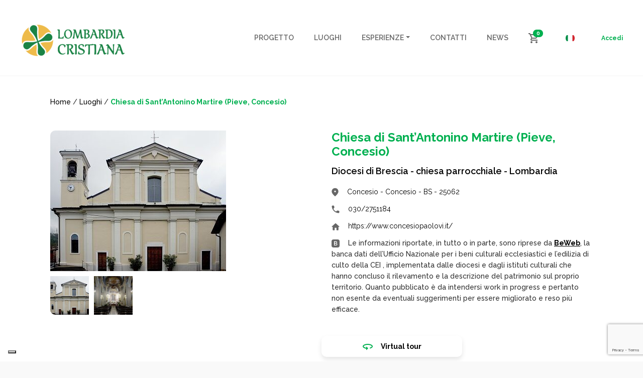

--- FILE ---
content_type: text/html; charset=UTF-8
request_url: https://www.lombardiacristiana.it/locations/chiesa-di-santantonino-martire-pieve-concesio/
body_size: 64205
content:
<!doctype html>
<html lang="it-IT">
  <head>
  <meta charset="utf-8">
  <meta http-equiv="x-ua-compatible" content="ie=edge">
  <meta name="viewport" content="width=device-width, initial-scale=1, shrink-to-fit=no">
  <meta name='robots' content='index, follow, max-image-preview:large, max-snippet:-1, max-video-preview:-1' />

	<!-- This site is optimized with the Yoast SEO plugin v25.6 - https://yoast.com/wordpress/plugins/seo/ -->
	<title>Chiesa di Sant&#039;Antonino Martire (Pieve, Concesio) - Lombardia Cristiana</title>
	<link rel="canonical" href="https://www.lombardiacristiana.it/locations/chiesa-di-santantonino-martire-pieve-concesio/" />
	<meta property="og:locale" content="it_IT" />
	<meta property="og:type" content="article" />
	<meta property="og:title" content="Chiesa di Sant&#039;Antonino Martire (Pieve, Concesio) - Lombardia Cristiana" />
	<meta property="og:description" content="La chiesa di Concesio, si presenta anticipata da un ampio sagrato antistante trapezioidale. La facciata, asimmetrica, ha struttura a capanna ed è suddivisa in due registri di cui quello inferiore maggiore, presenta sul lato sinistro la sporgenza della cappella del fonte battesimale, mentre quello superiore di dimensioni ridotte, è dotato a coronamento di un timpano &hellip; Continua" />
	<meta property="og:url" content="https://www.lombardiacristiana.it/locations/chiesa-di-santantonino-martire-pieve-concesio/" />
	<meta property="og:site_name" content="Lombardia Cristiana" />
	<meta property="article:publisher" content="https://www.facebook.com/duomoviaggi.turismo/" />
	<meta property="article:modified_time" content="2025-06-26T12:49:04+00:00" />
	<meta property="og:image" content="https://www.lombardiacristiana.it/wp-content/uploads/2022/05/lc-logo-e1652430169362.png" />
	<meta property="og:image:width" content="212" />
	<meta property="og:image:height" content="70" />
	<meta property="og:image:type" content="image/png" />
	<meta name="twitter:card" content="summary_large_image" />
	<script type="application/ld+json" class="yoast-schema-graph">{"@context":"https://schema.org","@graph":[{"@type":"WebPage","@id":"https://www.lombardiacristiana.it/locations/chiesa-di-santantonino-martire-pieve-concesio/","url":"https://www.lombardiacristiana.it/locations/chiesa-di-santantonino-martire-pieve-concesio/","name":"Chiesa di Sant'Antonino Martire (Pieve, Concesio) - Lombardia Cristiana","isPartOf":{"@id":"https://www.lombardiacristiana.it/#website"},"datePublished":"2022-06-25T10:40:11+00:00","dateModified":"2025-06-26T12:49:04+00:00","breadcrumb":{"@id":"https://www.lombardiacristiana.it/locations/chiesa-di-santantonino-martire-pieve-concesio/#breadcrumb"},"inLanguage":"it-IT","potentialAction":[{"@type":"ReadAction","target":["https://www.lombardiacristiana.it/locations/chiesa-di-santantonino-martire-pieve-concesio/"]}]},{"@type":"BreadcrumbList","@id":"https://www.lombardiacristiana.it/locations/chiesa-di-santantonino-martire-pieve-concesio/#breadcrumb","itemListElement":[{"@type":"ListItem","position":1,"name":"Home","item":"https://www.lombardiacristiana.it/"},{"@type":"ListItem","position":2,"name":"Chiesa di Sant&#8217;Antonino Martire (Pieve, Concesio)"}]},{"@type":"WebSite","@id":"https://www.lombardiacristiana.it/#website","url":"https://www.lombardiacristiana.it/","name":"Lombardia Cristiana","description":"Itinerari culturali, religiosi ed esperienziali a Milano, in Lombardia e nel resto d&#039;Italia","publisher":{"@id":"https://www.lombardiacristiana.it/#organization"},"potentialAction":[{"@type":"SearchAction","target":{"@type":"EntryPoint","urlTemplate":"https://www.lombardiacristiana.it/?s={search_term_string}"},"query-input":{"@type":"PropertyValueSpecification","valueRequired":true,"valueName":"search_term_string"}}],"inLanguage":"it-IT"},{"@type":"Organization","@id":"https://www.lombardiacristiana.it/#organization","name":"Lombardia Cristiana","url":"https://www.lombardiacristiana.it/","logo":{"@type":"ImageObject","inLanguage":"it-IT","@id":"https://www.lombardiacristiana.it/#/schema/logo/image/","url":"https://www.lombardiacristiana.it/wp-content/uploads/2022/05/lc-logo-e1652430169362.png","contentUrl":"https://www.lombardiacristiana.it/wp-content/uploads/2022/05/lc-logo-e1652430169362.png","width":212,"height":70,"caption":"Lombardia Cristiana"},"image":{"@id":"https://www.lombardiacristiana.it/#/schema/logo/image/"},"sameAs":["https://www.facebook.com/duomoviaggi.turismo/","https://www.instagram.com/duomo.viaggi/"]}]}</script>
	<!-- / Yoast SEO plugin. -->


<link rel='dns-prefetch' href='//cdn.iubenda.com' />
<link rel='dns-prefetch' href='//maps.googleapis.com' />
<link rel='dns-prefetch' href='//www.lemieguide.it' />
<script type="text/javascript">
/* <![CDATA[ */
window._wpemojiSettings = {"baseUrl":"https:\/\/s.w.org\/images\/core\/emoji\/15.0.3\/72x72\/","ext":".png","svgUrl":"https:\/\/s.w.org\/images\/core\/emoji\/15.0.3\/svg\/","svgExt":".svg","source":{"concatemoji":"https:\/\/www.lombardiacristiana.it\/wp-includes\/js\/wp-emoji-release.min.js?ver=6.6.4"}};
/*! This file is auto-generated */
!function(i,n){var o,s,e;function c(e){try{var t={supportTests:e,timestamp:(new Date).valueOf()};sessionStorage.setItem(o,JSON.stringify(t))}catch(e){}}function p(e,t,n){e.clearRect(0,0,e.canvas.width,e.canvas.height),e.fillText(t,0,0);var t=new Uint32Array(e.getImageData(0,0,e.canvas.width,e.canvas.height).data),r=(e.clearRect(0,0,e.canvas.width,e.canvas.height),e.fillText(n,0,0),new Uint32Array(e.getImageData(0,0,e.canvas.width,e.canvas.height).data));return t.every(function(e,t){return e===r[t]})}function u(e,t,n){switch(t){case"flag":return n(e,"\ud83c\udff3\ufe0f\u200d\u26a7\ufe0f","\ud83c\udff3\ufe0f\u200b\u26a7\ufe0f")?!1:!n(e,"\ud83c\uddfa\ud83c\uddf3","\ud83c\uddfa\u200b\ud83c\uddf3")&&!n(e,"\ud83c\udff4\udb40\udc67\udb40\udc62\udb40\udc65\udb40\udc6e\udb40\udc67\udb40\udc7f","\ud83c\udff4\u200b\udb40\udc67\u200b\udb40\udc62\u200b\udb40\udc65\u200b\udb40\udc6e\u200b\udb40\udc67\u200b\udb40\udc7f");case"emoji":return!n(e,"\ud83d\udc26\u200d\u2b1b","\ud83d\udc26\u200b\u2b1b")}return!1}function f(e,t,n){var r="undefined"!=typeof WorkerGlobalScope&&self instanceof WorkerGlobalScope?new OffscreenCanvas(300,150):i.createElement("canvas"),a=r.getContext("2d",{willReadFrequently:!0}),o=(a.textBaseline="top",a.font="600 32px Arial",{});return e.forEach(function(e){o[e]=t(a,e,n)}),o}function t(e){var t=i.createElement("script");t.src=e,t.defer=!0,i.head.appendChild(t)}"undefined"!=typeof Promise&&(o="wpEmojiSettingsSupports",s=["flag","emoji"],n.supports={everything:!0,everythingExceptFlag:!0},e=new Promise(function(e){i.addEventListener("DOMContentLoaded",e,{once:!0})}),new Promise(function(t){var n=function(){try{var e=JSON.parse(sessionStorage.getItem(o));if("object"==typeof e&&"number"==typeof e.timestamp&&(new Date).valueOf()<e.timestamp+604800&&"object"==typeof e.supportTests)return e.supportTests}catch(e){}return null}();if(!n){if("undefined"!=typeof Worker&&"undefined"!=typeof OffscreenCanvas&&"undefined"!=typeof URL&&URL.createObjectURL&&"undefined"!=typeof Blob)try{var e="postMessage("+f.toString()+"("+[JSON.stringify(s),u.toString(),p.toString()].join(",")+"));",r=new Blob([e],{type:"text/javascript"}),a=new Worker(URL.createObjectURL(r),{name:"wpTestEmojiSupports"});return void(a.onmessage=function(e){c(n=e.data),a.terminate(),t(n)})}catch(e){}c(n=f(s,u,p))}t(n)}).then(function(e){for(var t in e)n.supports[t]=e[t],n.supports.everything=n.supports.everything&&n.supports[t],"flag"!==t&&(n.supports.everythingExceptFlag=n.supports.everythingExceptFlag&&n.supports[t]);n.supports.everythingExceptFlag=n.supports.everythingExceptFlag&&!n.supports.flag,n.DOMReady=!1,n.readyCallback=function(){n.DOMReady=!0}}).then(function(){return e}).then(function(){var e;n.supports.everything||(n.readyCallback(),(e=n.source||{}).concatemoji?t(e.concatemoji):e.wpemoji&&e.twemoji&&(t(e.twemoji),t(e.wpemoji)))}))}((window,document),window._wpemojiSettings);
/* ]]> */
</script>

<style id='wp-emoji-styles-inline-css' type='text/css'>

	img.wp-smiley, img.emoji {
		display: inline !important;
		border: none !important;
		box-shadow: none !important;
		height: 1em !important;
		width: 1em !important;
		margin: 0 0.07em !important;
		vertical-align: -0.1em !important;
		background: none !important;
		padding: 0 !important;
	}
</style>
<link rel='stylesheet' id='wp-block-library-css' href='https://www.lombardiacristiana.it/wp-includes/css/dist/block-library/style.min.css?ver=6.6.4' type='text/css' media='all' />
<style id='global-styles-inline-css' type='text/css'>
:root{--wp--preset--aspect-ratio--square: 1;--wp--preset--aspect-ratio--4-3: 4/3;--wp--preset--aspect-ratio--3-4: 3/4;--wp--preset--aspect-ratio--3-2: 3/2;--wp--preset--aspect-ratio--2-3: 2/3;--wp--preset--aspect-ratio--16-9: 16/9;--wp--preset--aspect-ratio--9-16: 9/16;--wp--preset--color--black: #000000;--wp--preset--color--cyan-bluish-gray: #abb8c3;--wp--preset--color--white: #ffffff;--wp--preset--color--pale-pink: #f78da7;--wp--preset--color--vivid-red: #cf2e2e;--wp--preset--color--luminous-vivid-orange: #ff6900;--wp--preset--color--luminous-vivid-amber: #fcb900;--wp--preset--color--light-green-cyan: #7bdcb5;--wp--preset--color--vivid-green-cyan: #00d084;--wp--preset--color--pale-cyan-blue: #8ed1fc;--wp--preset--color--vivid-cyan-blue: #0693e3;--wp--preset--color--vivid-purple: #9b51e0;--wp--preset--gradient--vivid-cyan-blue-to-vivid-purple: linear-gradient(135deg,rgba(6,147,227,1) 0%,rgb(155,81,224) 100%);--wp--preset--gradient--light-green-cyan-to-vivid-green-cyan: linear-gradient(135deg,rgb(122,220,180) 0%,rgb(0,208,130) 100%);--wp--preset--gradient--luminous-vivid-amber-to-luminous-vivid-orange: linear-gradient(135deg,rgba(252,185,0,1) 0%,rgba(255,105,0,1) 100%);--wp--preset--gradient--luminous-vivid-orange-to-vivid-red: linear-gradient(135deg,rgba(255,105,0,1) 0%,rgb(207,46,46) 100%);--wp--preset--gradient--very-light-gray-to-cyan-bluish-gray: linear-gradient(135deg,rgb(238,238,238) 0%,rgb(169,184,195) 100%);--wp--preset--gradient--cool-to-warm-spectrum: linear-gradient(135deg,rgb(74,234,220) 0%,rgb(151,120,209) 20%,rgb(207,42,186) 40%,rgb(238,44,130) 60%,rgb(251,105,98) 80%,rgb(254,248,76) 100%);--wp--preset--gradient--blush-light-purple: linear-gradient(135deg,rgb(255,206,236) 0%,rgb(152,150,240) 100%);--wp--preset--gradient--blush-bordeaux: linear-gradient(135deg,rgb(254,205,165) 0%,rgb(254,45,45) 50%,rgb(107,0,62) 100%);--wp--preset--gradient--luminous-dusk: linear-gradient(135deg,rgb(255,203,112) 0%,rgb(199,81,192) 50%,rgb(65,88,208) 100%);--wp--preset--gradient--pale-ocean: linear-gradient(135deg,rgb(255,245,203) 0%,rgb(182,227,212) 50%,rgb(51,167,181) 100%);--wp--preset--gradient--electric-grass: linear-gradient(135deg,rgb(202,248,128) 0%,rgb(113,206,126) 100%);--wp--preset--gradient--midnight: linear-gradient(135deg,rgb(2,3,129) 0%,rgb(40,116,252) 100%);--wp--preset--font-size--small: 13px;--wp--preset--font-size--medium: 20px;--wp--preset--font-size--large: 36px;--wp--preset--font-size--x-large: 42px;--wp--preset--spacing--20: 0.44rem;--wp--preset--spacing--30: 0.67rem;--wp--preset--spacing--40: 1rem;--wp--preset--spacing--50: 1.5rem;--wp--preset--spacing--60: 2.25rem;--wp--preset--spacing--70: 3.38rem;--wp--preset--spacing--80: 5.06rem;--wp--preset--shadow--natural: 6px 6px 9px rgba(0, 0, 0, 0.2);--wp--preset--shadow--deep: 12px 12px 50px rgba(0, 0, 0, 0.4);--wp--preset--shadow--sharp: 6px 6px 0px rgba(0, 0, 0, 0.2);--wp--preset--shadow--outlined: 6px 6px 0px -3px rgba(255, 255, 255, 1), 6px 6px rgba(0, 0, 0, 1);--wp--preset--shadow--crisp: 6px 6px 0px rgba(0, 0, 0, 1);}:where(body) { margin: 0; }.wp-site-blocks > .alignleft { float: left; margin-right: 2em; }.wp-site-blocks > .alignright { float: right; margin-left: 2em; }.wp-site-blocks > .aligncenter { justify-content: center; margin-left: auto; margin-right: auto; }:where(.is-layout-flex){gap: 0.5em;}:where(.is-layout-grid){gap: 0.5em;}.is-layout-flow > .alignleft{float: left;margin-inline-start: 0;margin-inline-end: 2em;}.is-layout-flow > .alignright{float: right;margin-inline-start: 2em;margin-inline-end: 0;}.is-layout-flow > .aligncenter{margin-left: auto !important;margin-right: auto !important;}.is-layout-constrained > .alignleft{float: left;margin-inline-start: 0;margin-inline-end: 2em;}.is-layout-constrained > .alignright{float: right;margin-inline-start: 2em;margin-inline-end: 0;}.is-layout-constrained > .aligncenter{margin-left: auto !important;margin-right: auto !important;}.is-layout-constrained > :where(:not(.alignleft):not(.alignright):not(.alignfull)){margin-left: auto !important;margin-right: auto !important;}body .is-layout-flex{display: flex;}.is-layout-flex{flex-wrap: wrap;align-items: center;}.is-layout-flex > :is(*, div){margin: 0;}body .is-layout-grid{display: grid;}.is-layout-grid > :is(*, div){margin: 0;}body{padding-top: 0px;padding-right: 0px;padding-bottom: 0px;padding-left: 0px;}a:where(:not(.wp-element-button)){text-decoration: underline;}:root :where(.wp-element-button, .wp-block-button__link){background-color: #32373c;border-width: 0;color: #fff;font-family: inherit;font-size: inherit;line-height: inherit;padding: calc(0.667em + 2px) calc(1.333em + 2px);text-decoration: none;}.has-black-color{color: var(--wp--preset--color--black) !important;}.has-cyan-bluish-gray-color{color: var(--wp--preset--color--cyan-bluish-gray) !important;}.has-white-color{color: var(--wp--preset--color--white) !important;}.has-pale-pink-color{color: var(--wp--preset--color--pale-pink) !important;}.has-vivid-red-color{color: var(--wp--preset--color--vivid-red) !important;}.has-luminous-vivid-orange-color{color: var(--wp--preset--color--luminous-vivid-orange) !important;}.has-luminous-vivid-amber-color{color: var(--wp--preset--color--luminous-vivid-amber) !important;}.has-light-green-cyan-color{color: var(--wp--preset--color--light-green-cyan) !important;}.has-vivid-green-cyan-color{color: var(--wp--preset--color--vivid-green-cyan) !important;}.has-pale-cyan-blue-color{color: var(--wp--preset--color--pale-cyan-blue) !important;}.has-vivid-cyan-blue-color{color: var(--wp--preset--color--vivid-cyan-blue) !important;}.has-vivid-purple-color{color: var(--wp--preset--color--vivid-purple) !important;}.has-black-background-color{background-color: var(--wp--preset--color--black) !important;}.has-cyan-bluish-gray-background-color{background-color: var(--wp--preset--color--cyan-bluish-gray) !important;}.has-white-background-color{background-color: var(--wp--preset--color--white) !important;}.has-pale-pink-background-color{background-color: var(--wp--preset--color--pale-pink) !important;}.has-vivid-red-background-color{background-color: var(--wp--preset--color--vivid-red) !important;}.has-luminous-vivid-orange-background-color{background-color: var(--wp--preset--color--luminous-vivid-orange) !important;}.has-luminous-vivid-amber-background-color{background-color: var(--wp--preset--color--luminous-vivid-amber) !important;}.has-light-green-cyan-background-color{background-color: var(--wp--preset--color--light-green-cyan) !important;}.has-vivid-green-cyan-background-color{background-color: var(--wp--preset--color--vivid-green-cyan) !important;}.has-pale-cyan-blue-background-color{background-color: var(--wp--preset--color--pale-cyan-blue) !important;}.has-vivid-cyan-blue-background-color{background-color: var(--wp--preset--color--vivid-cyan-blue) !important;}.has-vivid-purple-background-color{background-color: var(--wp--preset--color--vivid-purple) !important;}.has-black-border-color{border-color: var(--wp--preset--color--black) !important;}.has-cyan-bluish-gray-border-color{border-color: var(--wp--preset--color--cyan-bluish-gray) !important;}.has-white-border-color{border-color: var(--wp--preset--color--white) !important;}.has-pale-pink-border-color{border-color: var(--wp--preset--color--pale-pink) !important;}.has-vivid-red-border-color{border-color: var(--wp--preset--color--vivid-red) !important;}.has-luminous-vivid-orange-border-color{border-color: var(--wp--preset--color--luminous-vivid-orange) !important;}.has-luminous-vivid-amber-border-color{border-color: var(--wp--preset--color--luminous-vivid-amber) !important;}.has-light-green-cyan-border-color{border-color: var(--wp--preset--color--light-green-cyan) !important;}.has-vivid-green-cyan-border-color{border-color: var(--wp--preset--color--vivid-green-cyan) !important;}.has-pale-cyan-blue-border-color{border-color: var(--wp--preset--color--pale-cyan-blue) !important;}.has-vivid-cyan-blue-border-color{border-color: var(--wp--preset--color--vivid-cyan-blue) !important;}.has-vivid-purple-border-color{border-color: var(--wp--preset--color--vivid-purple) !important;}.has-vivid-cyan-blue-to-vivid-purple-gradient-background{background: var(--wp--preset--gradient--vivid-cyan-blue-to-vivid-purple) !important;}.has-light-green-cyan-to-vivid-green-cyan-gradient-background{background: var(--wp--preset--gradient--light-green-cyan-to-vivid-green-cyan) !important;}.has-luminous-vivid-amber-to-luminous-vivid-orange-gradient-background{background: var(--wp--preset--gradient--luminous-vivid-amber-to-luminous-vivid-orange) !important;}.has-luminous-vivid-orange-to-vivid-red-gradient-background{background: var(--wp--preset--gradient--luminous-vivid-orange-to-vivid-red) !important;}.has-very-light-gray-to-cyan-bluish-gray-gradient-background{background: var(--wp--preset--gradient--very-light-gray-to-cyan-bluish-gray) !important;}.has-cool-to-warm-spectrum-gradient-background{background: var(--wp--preset--gradient--cool-to-warm-spectrum) !important;}.has-blush-light-purple-gradient-background{background: var(--wp--preset--gradient--blush-light-purple) !important;}.has-blush-bordeaux-gradient-background{background: var(--wp--preset--gradient--blush-bordeaux) !important;}.has-luminous-dusk-gradient-background{background: var(--wp--preset--gradient--luminous-dusk) !important;}.has-pale-ocean-gradient-background{background: var(--wp--preset--gradient--pale-ocean) !important;}.has-electric-grass-gradient-background{background: var(--wp--preset--gradient--electric-grass) !important;}.has-midnight-gradient-background{background: var(--wp--preset--gradient--midnight) !important;}.has-small-font-size{font-size: var(--wp--preset--font-size--small) !important;}.has-medium-font-size{font-size: var(--wp--preset--font-size--medium) !important;}.has-large-font-size{font-size: var(--wp--preset--font-size--large) !important;}.has-x-large-font-size{font-size: var(--wp--preset--font-size--x-large) !important;}
:where(.wp-block-post-template.is-layout-flex){gap: 1.25em;}:where(.wp-block-post-template.is-layout-grid){gap: 1.25em;}
:where(.wp-block-columns.is-layout-flex){gap: 2em;}:where(.wp-block-columns.is-layout-grid){gap: 2em;}
:root :where(.wp-block-pullquote){font-size: 1.5em;line-height: 1.6;}
</style>
<link rel='stylesheet' id='contact-form-7-css' href='https://www.lombardiacristiana.it/wp-content/plugins/contact-form-7/includes/css/styles.css?ver=6.0.6' type='text/css' media='all' />
<link rel='stylesheet' id='woocommerce-layout-css' href='https://www.lombardiacristiana.it/wp-content/plugins/woocommerce/assets/css/woocommerce-layout.css?ver=9.8.6' type='text/css' media='all' />
<link rel='stylesheet' id='woocommerce-smallscreen-css' href='https://www.lombardiacristiana.it/wp-content/plugins/woocommerce/assets/css/woocommerce-smallscreen.css?ver=9.8.6' type='text/css' media='only screen and (max-width: 768px)' />
<link rel='stylesheet' id='woocommerce-general-css' href='https://www.lombardiacristiana.it/wp-content/plugins/woocommerce/assets/css/woocommerce.css?ver=9.8.6' type='text/css' media='all' />
<style id='woocommerce-inline-inline-css' type='text/css'>
.woocommerce form .form-row .required { visibility: visible; }
</style>
<link rel='stylesheet' id='wpml-legacy-horizontal-list-0-css' href='https://www.lombardiacristiana.it/wp-content/plugins/sitepress-multilingual-cms/templates/language-switchers/legacy-list-horizontal/style.min.css?ver=1' type='text/css' media='all' />
<link rel='stylesheet' id='brands-styles-css' href='https://www.lombardiacristiana.it/wp-content/plugins/woocommerce/assets/css/brands.css?ver=9.8.6' type='text/css' media='all' />
<link rel='stylesheet' id='sage/main.css-css' href='https://www.lombardiacristiana.it/wp-content/themes/lombardiacristiana/dist/styles/main_3ab42177.css' type='text/css' media='all' />

<script  type="text/javascript" class=" _iub_cs_skip" type="text/javascript" id="iubenda-head-inline-scripts-0">
/* <![CDATA[ */

var _iub = _iub || [];
_iub.csConfiguration = {"askConsentAtCookiePolicyUpdate":true,"ccpaAcknowledgeOnDisplay":true,"consentOnContinuedBrowsing":false,"countryDetection":true,"enableCcpa":true,"enableLgpd":true,"floatingPreferencesButtonDisplay":"bottom-left","invalidateConsentWithoutLog":true,"lgpdAppliesGlobally":false,"perPurposeConsent":true,"siteId":2867068,"whitelabel":false,"cookiePolicyId":15347723,"lang":"it", "banner":{ "acceptButtonCaptionColor":"#FFFFFF","acceptButtonColor":"#00B050","acceptButtonDisplay":true,"backgroundColor":"#FFFFFF","brandBackgroundColor":"#FFFFFF","brandTextColor":"#000000","closeButtonDisplay":false,"customizeButtonCaptionColor":"#4D4D4D","customizeButtonColor":"#DADADA","customizeButtonDisplay":true,"explicitWithdrawal":true,"listPurposes":true,"position":"float-bottom-center","rejectButtonCaptionColor":"#FFFFFF","rejectButtonColor":"#00B050","rejectButtonDisplay":true,"textColor":"#000000" }};
/* ]]> */
</script>
<script  type="text/javascript" class=" _iub_cs_skip" type="text/javascript" src="//cdn.iubenda.com/cs/ccpa/stub.js?ver=3.12.5" id="iubenda-head-scripts-0-js"></script>
<script  type="text/javascript" charset="UTF-8" async="" class=" _iub_cs_skip" type="text/javascript" src="//cdn.iubenda.com/cs/iubenda_cs.js?ver=3.12.5" id="iubenda-head-scripts-1-js"></script>
<script type="text/javascript" id="wpml-cookie-js-extra">
/* <![CDATA[ */
var wpml_cookies = {"wp-wpml_current_language":{"value":"it","expires":1,"path":"\/"}};
var wpml_cookies = {"wp-wpml_current_language":{"value":"it","expires":1,"path":"\/"}};
/* ]]> */
</script>
<script type="text/javascript" src="https://www.lombardiacristiana.it/wp-content/plugins/sitepress-multilingual-cms/res/js/cookies/language-cookie.js?ver=486900" id="wpml-cookie-js" defer="defer" data-wp-strategy="defer"></script>
<script type="text/javascript" src="https://www.lombardiacristiana.it/wp-includes/js/jquery/jquery.min.js?ver=3.7.1" id="jquery-core-js"></script>
<script type="text/javascript" src="https://www.lombardiacristiana.it/wp-content/plugins/woocommerce/assets/js/jquery-blockui/jquery.blockUI.min.js?ver=2.7.0-wc.9.8.6" id="jquery-blockui-js" defer="defer" data-wp-strategy="defer"></script>
<script type="text/javascript" id="wc-add-to-cart-js-extra">
/* <![CDATA[ */
var wc_add_to_cart_params = {"ajax_url":"\/wp-admin\/admin-ajax.php","wc_ajax_url":"\/?wc-ajax=%%endpoint%%","i18n_view_cart":"Visualizza carrello","cart_url":"https:\/\/www.lombardiacristiana.it\/carrello\/","is_cart":"","cart_redirect_after_add":"yes"};
/* ]]> */
</script>
<script type="text/javascript" src="https://www.lombardiacristiana.it/wp-content/plugins/woocommerce/assets/js/frontend/add-to-cart.min.js?ver=9.8.6" id="wc-add-to-cart-js" defer="defer" data-wp-strategy="defer"></script>
<script type="text/javascript" src="https://www.lombardiacristiana.it/wp-content/plugins/woocommerce/assets/js/js-cookie/js.cookie.min.js?ver=2.1.4-wc.9.8.6" id="js-cookie-js" defer="defer" data-wp-strategy="defer"></script>
<script type="text/javascript" id="woocommerce-js-extra">
/* <![CDATA[ */
var woocommerce_params = {"ajax_url":"\/wp-admin\/admin-ajax.php","wc_ajax_url":"\/?wc-ajax=%%endpoint%%","i18n_password_show":"Mostra password","i18n_password_hide":"Nascondi password"};
/* ]]> */
</script>
<script type="text/javascript" src="https://www.lombardiacristiana.it/wp-content/plugins/woocommerce/assets/js/frontend/woocommerce.min.js?ver=9.8.6" id="woocommerce-js" defer="defer" data-wp-strategy="defer"></script>
<script type="text/javascript" src="https://www.lemieguide.it/w/loader.js" id="lemieguide-js"></script>
<link rel="https://api.w.org/" href="https://www.lombardiacristiana.it/wp-json/" /><link rel='shortlink' href='https://www.lombardiacristiana.it/?p=46164' />
<link rel="alternate" title="oEmbed (JSON)" type="application/json+oembed" href="https://www.lombardiacristiana.it/wp-json/oembed/1.0/embed?url=https%3A%2F%2Fwww.lombardiacristiana.it%2Flocations%2Fchiesa-di-santantonino-martire-pieve-concesio%2F" />
<link rel="alternate" title="oEmbed (XML)" type="text/xml+oembed" href="https://www.lombardiacristiana.it/wp-json/oembed/1.0/embed?url=https%3A%2F%2Fwww.lombardiacristiana.it%2Flocations%2Fchiesa-di-santantonino-martire-pieve-concesio%2F&#038;format=xml" />
<meta name="generator" content="WPML ver:4.8.6 stt:27;" />
	<noscript><style>.woocommerce-product-gallery{ opacity: 1 !important; }</style></noscript>
	<link rel="icon" href="https://www.lombardiacristiana.it/wp-content/uploads/2022/04/image-1-1.png" sizes="32x32" />
<link rel="icon" href="https://www.lombardiacristiana.it/wp-content/uploads/2022/04/image-1-1.png" sizes="192x192" />
<link rel="apple-touch-icon" href="https://www.lombardiacristiana.it/wp-content/uploads/2022/04/image-1-1.png" />
<meta name="msapplication-TileImage" content="https://www.lombardiacristiana.it/wp-content/uploads/2022/04/image-1-1.png" />
		<style type="text/css" id="wp-custom-css">
			.is-layout-flex {
	display: flex;
}

.is-layout-flex .img {
	height: auto;
	width: 100%;
	object-fit: cover;
}		</style>
		</head>
  <body class="location-template-default single single-location postid-46164 wp-custom-logo theme-lombardiacristiana/resources woocommerce-no-js chiesa-di-santantonino-martire-pieve-concesio app-data index-data singular-data single-data single-location-data single-location-chiesa-di-santantonino-martire-pieve-concesio-data">
        <header class="banner">
  <div class="container container--header">
    <nav class="navbar navbar-expand-lg px-1 bg-white">
	<a class="navbar-brand" href="https://www.lombardiacristiana.it/">
		            <img src=https://www.lombardiacristiana.it/wp-content/uploads/2022/05/lc-logo-e1652430169362.png  alt="Lombardia Cristiana" />
			</a>

    <div id="navbarNav" class="collapse navbar-collapse justify-content-end">
                    <div class="menu-menu-principale-container"><ul id="menu-menu-principale" class="navbar-nav" itemscope itemtype="http://www.schema.org/SiteNavigationElement"><li  id="menu-item-64" class="menu-item menu-item-type-post_type menu-item-object-page menu-item-64 nav-item"><a itemprop="url" href="https://www.lombardiacristiana.it/progetto/" class="nav-link"><span itemprop="name">Progetto</span></a></li>
<li  id="menu-item-488" class="menu-item menu-item-type-custom menu-item-object-custom menu-item-488 nav-item"><a itemprop="url" href="/risultati-di-ricerca?type%5B%5D=location" class="nav-link"><span itemprop="name">Luoghi</span></a></li>
<li  id="menu-item-489" class="menu-item menu-item-type-custom menu-item-object-custom menu-item-has-children dropdown menu-item-489 nav-item"><a href="#" data-toggle="dropdown" aria-expanded="false" class="dropdown-toggle nav-link" id="menu-item-dropdown-489"><span itemprop="name">Esperienze</span></a>
<ul class="dropdown-menu" aria-labelledby="menu-item-dropdown-489">
	<li  id="menu-item-490" class="menu-item menu-item-type-custom menu-item-object-custom menu-item-490 nav-item"><a itemprop="url" href="/risultati-di-ricerca?type%5B%5D=visit" class="dropdown-item"><span itemprop="name">Visite guidate</span></a></li>
	<li  id="menu-item-491" class="menu-item menu-item-type-custom menu-item-object-custom menu-item-491 nav-item"><a itemprop="url" href="/risultati-di-ricerca?type%5B%5D=itinerary" class="dropdown-item"><span itemprop="name">Itinerari</span></a></li>
	<li  id="menu-item-492" class="menu-item menu-item-type-custom menu-item-object-custom menu-item-492 nav-item"><a itemprop="url" href="/risultati-di-ricerca?type%5B%5D=event" class="dropdown-item"><span itemprop="name">Eventi</span></a></li>
</ul>
</li>
<li  id="menu-item-61" class="menu-item menu-item-type-post_type menu-item-object-page menu-item-61 nav-item"><a itemprop="url" href="https://www.lombardiacristiana.it/contatti/" class="nav-link"><span itemprop="name">Contatti</span></a></li>
<li  id="menu-item-56" class="menu-item menu-item-type-post_type menu-item-object-page current_page_parent menu-item-56 nav-item"><a itemprop="url" href="https://www.lombardiacristiana.it/news/" class="nav-link"><span itemprop="name">News</span></a></li>
</ul></div>
        
                    <div class="navbar-cart d-block d-lg-none">
                <a class="navbar-cart__link" href="https://www.lombardiacristiana.it/carrello/" title="Cart">
                    <img class="navbar-cart__icon" src="https://www.lombardiacristiana.it/wp-content/themes/lombardiacristiana/dist/images/cart_470b2a1c.svg" alt="Cart" />
                                        <span class="badge badge-pill badge-primary navbar-cart__badge">0</span>
                </a>
            </div>
        
        <div class="navbar-language-switch d-block d-lg-none">
            
<div class="wpml-ls-statics-shortcode_actions wpml-ls wpml-ls-touch-device wpml-ls-legacy-list-horizontal">
	<ul role="menu"><li class="wpml-ls-slot-shortcode_actions wpml-ls-item wpml-ls-item-it wpml-ls-current-language wpml-ls-first-item wpml-ls-last-item wpml-ls-item-legacy-list-horizontal" role="none">
				<a href="https://www.lombardiacristiana.it/locations/chiesa-di-santantonino-martire-pieve-concesio/" class="wpml-ls-link" role="menuitem" >
                                                        <img
            class="wpml-ls-flag"
            src="https://www.lombardiacristiana.it/wp-content/uploads/flags/flag-ita.png"
            alt="Italiano"
            width=18
            height=18
    /></a>
			</li></ul>
</div>

        </div>

        <div class="navbar-links d-none d-block d-lg-none">
                        <a class="navbar-links__link" href="https://www.lombardiacristiana.it/mio-account/" title="Accedi">Accedi</a>
        </div>
    </div>

            <div class="navbar-cart d-none d-lg-block">
            <a class="navbar-cart__link" href="https://www.lombardiacristiana.it/carrello/" title="Cart">
                <img class="navbar-cart__icon" src="https://www.lombardiacristiana.it/wp-content/themes/lombardiacristiana/dist/images/cart_470b2a1c.svg" alt="Cart" />
                                <span class="badge badge-pill badge-primary navbar-cart__badge">0</span>
            </a>
        </div>
    
    <div class="navbar-language-switch d-none d-lg-block">
        
<div class="wpml-ls-statics-shortcode_actions wpml-ls wpml-ls-touch-device wpml-ls-legacy-list-horizontal">
	<ul role="menu"><li class="wpml-ls-slot-shortcode_actions wpml-ls-item wpml-ls-item-it wpml-ls-current-language wpml-ls-first-item wpml-ls-last-item wpml-ls-item-legacy-list-horizontal" role="none">
				<a href="https://www.lombardiacristiana.it/locations/chiesa-di-santantonino-martire-pieve-concesio/" class="wpml-ls-link" role="menuitem" >
                                                        <img
            class="wpml-ls-flag"
            src="https://www.lombardiacristiana.it/wp-content/uploads/flags/flag-ita.png"
            alt="Italiano"
            width=18
            height=18
    /></a>
			</li></ul>
</div>

    </div>

    <div class="navbar-links d-none d-lg-block">
                <a class="navbar-links__link" href="https://www.lombardiacristiana.it/mio-account/" title="Accedi">Accedi</a>
    </div>

    <button class="navbar-toggler" type="button" data-toggle="collapse" data-target="#navbarNav" aria-controls="navbarNav" aria-expanded="false" aria-label="Toggle navigation">
        <span class="navbar-toggler-icon primary">
            <img src="https://www.lombardiacristiana.it/wp-content/themes/lombardiacristiana/dist/images/hamburger_d832d839.svg" alt="Menu" />
        </span>
    </button>
</nav>  </div>
</header>
    <div class="wrap">
      <div class="wrap container container--main" role="document">
        <div class="content">
          <main class="main">
                   <div class="row bg-white">
  <div class="col-12">
    <div id="breadcrumbs" class="breadcrumb px-1 px-md-2 px-lg-3">
      <span>
        <span>
          <a href="https://www.lombardiacristiana.it">Home</a> /
                                      <a href="https://www.lombardiacristiana.it/risultati-di-ricerca/?type%5B%5D=location">Luoghi</a> /
                            <span class="breadcrumb_last" aria-current="page">Chiesa di Sant&#8217;Antonino Martire (Pieve, Concesio)</span>
                  </span>
      </span>
    </div>
  </div>
</div>
    <div class="row px-1 px-md-2 px-lg-3 bg-white">
  <div class="col-12 col-md-6 mb-2 location__pictures">
    <div class="row">
  <div class="col-12">
    <div class="location__pictures-main-slider">
                      <a href="[data-uri]" data-footer="Facciata, non è possibile ottenere l&#039;immagine frontale della chiesa per la presenza di un edificio sul lato destro, che si sovrappone al profilo dello spigolo della chiesa, data la giacitura irregolare sul sagrato dell&#039;edificio confinante." data-toggle="lightbox" data-gallery="location-gallery" class="location__pictures-main-slider__slide">
          <img src="https://www.lombardiacristiana.it/wp-content/uploads/2022/06/VisualizzaImmagine-350x280.dosostituiscifalsemodebsercd57718cod_dio402progr1" alt="Facciata, non è possibile ottenere l&#039;immagine frontale della chiesa per la presenza di un edificio sul lato destro, che si sovrappone al profilo dello spigolo della chiesa, data la giacitura irregolare sul sagrato dell&#039;edificio confinante." title="Facciata, non è possibile ottenere l&#039;immagine frontale della chiesa per la presenza di un edificio sul lato destro, che si sovrappone al profilo dello spigolo della chiesa, data la giacitura irregolare sul sagrato dell&#039;edificio confinante."/>
        </a>
                      <a href="[data-uri]" data-footer="Interno." data-toggle="lightbox" data-gallery="location-gallery" class="location__pictures-main-slider__slide">
          <img src="https://www.lombardiacristiana.it/wp-content/uploads/2022/06/VisualizzaImmagine.dosostituiscifalsemodebsercd57718cod_dio402progr2" alt="Interno." title="Interno."/>
        </a>
          </div>
  </div>
</div>
<div class="row">
  <div class="col-12">
    <div class="location__pictures-small-slider">
                      <div class="location__pictures-small-slider__slide">
          <img src="https://www.lombardiacristiana.it/wp-content/uploads/2022/06/VisualizzaImmagine-150x150.dosostituiscifalsemodebsercd57718cod_dio402progr1" title="Facciata, non è possibile ottenere l&#039;immagine frontale della chiesa per la presenza di un edificio sul lato destro, che si sovrappone al profilo dello spigolo della chiesa, data la giacitura irregolare sul sagrato dell&#039;edificio confinante." alt="Facciata, non è possibile ottenere l&#039;immagine frontale della chiesa per la presenza di un edificio sul lato destro, che si sovrappone al profilo dello spigolo della chiesa, data la giacitura irregolare sul sagrato dell&#039;edificio confinante." />
        </div>
                      <div class="location__pictures-small-slider__slide">
          <img src="https://www.lombardiacristiana.it/wp-content/uploads/2022/06/VisualizzaImmagine-150x150.dosostituiscifalsemodebsercd57718cod_dio402progr2" title="Interno." alt="Interno." />
        </div>
          </div>
  </div>
</div>  </div>
  <div class="col-12 col-md-6 location__meta">
    <div class="row location__meta">
      <div class="col-12">
        <h1 class="location__title">Chiesa di Sant&#8217;Antonino Martire (Pieve, Concesio)</h1>
<h2 class="location__subtitle">Diocesi di Brescia - chiesa parrocchiale - Lombardia</h2>
<p class="location__location">
  <img src="https://www.lombardiacristiana.it/wp-content/themes/lombardiacristiana/dist/images/location_05454553.svg" class="location__icon location__icon--location">
  <a href="https://www.google.com/maps/search/?api=1&query=45.607056%2C10.220361" target="_blank">Concesio - Concesio - BS - 25062</a>
</p>
  <p class="location__phone">
    <img src="https://www.lombardiacristiana.it/wp-content/themes/lombardiacristiana/dist/images/phone_c646af28.svg" class="location__icon location__icon--phone">
    <a href="tel:030/2751184">030/2751184</a>
  </p>
  <p class="location__website">
    <img src="https://www.lombardiacristiana.it/wp-content/themes/lombardiacristiana/dist/images/home_3f13a392.svg" class="location__icon location__icon--website">
    <a href="https://www.concesiopaolovi.it/" target="_blank">https://www.concesiopaolovi.it/</a>
  </p>
  <p class="location__beweb">
    <img src="https://www.lombardiacristiana.it/wp-content/themes/lombardiacristiana/dist/images/beweb_bfb39ae1.svg" class="location__icon location__icon--beweb">
	 Le informazioni riportate, in tutto o in parte, sono riprese da <a href="https://www.beweb.chiesacattolica.it/edificidiculto/edificio/57718/Chiesa_di_Sant&#039;Antonino_Martire_(Pieve,_Concesio)" target="_blank"><b><u>BeWeb</u></b></a>, la banca dati dell’Ufficio Nazionale per i beni culturali ecclesiastici e l’edilizia di culto della CEI , implementata dalle diocesi e dagli istituti culturali che hanno concluso il rilevamento e la descrizione del patrimonio sul proprio territorio. Quanto pubblicato è da intendersi work in progress e pertanto non esente da eventuali suggerimenti per essere migliorato e reso più efficace. </p>
      </div>
    </div>
    <div class="row location__links">
      <div class="col-12">
        <div class="row">
        <a href="http://maps.google.com/maps?q=&amp;layer=c&amp;cbll=45.607056,10.220361&amp;cbp=11,0,0,0,0" target="_blank" class="col-12 col-md-6 location__virtual-tour">
      <img src="https://www.lombardiacristiana.it/wp-content/themes/lombardiacristiana/dist/images/virtual-tour_482a16dc.svg" class="location__icon location__icon--virtual-tour">
      Virtual tour
    </a>
  </div>
      </div>
    </div>
  </div>
</div>

<div class="row px-1 px-md-2 px-lg-3 location__tabs bg-white">
  <div class="col-12">
    <ul class="nav nav-tabs" id="location-tabs" role="tablist">
      <li class="nav-item">
        <a class="nav-link active px-1 px-md-3" id="presentation-tab" data-toggle="tab" href="#presentation" role="tab" aria-controls="presentation"
          aria-selected="true">Presentazione</a>
      </li>
              <li class="nav-item">
          <a class="nav-link px-1 px-md-3" id="materials-tab" data-toggle="tab" href="#history" role="tab" aria-controls="history"
            aria-selected="false">Cronologia</a>
        </li>
                </ul>
    <div class="tab-content" id="location-content">
      <div class="tab-pane fade show active" id="presentation" role="tabpanel" aria-labelledby="presentation-tab">
        <div class="row">
          <div class="col-12 px-1 py-1">
            <div class="row">
  <div class="col-12 collapse" id="collapsible-content" aria-expanded="false">
    <p>La chiesa di Concesio, si presenta anticipata da un ampio sagrato antistante trapezioidale. La facciata, asimmetrica, ha struttura a capanna ed è suddivisa in due registri di cui quello inferiore maggiore, presenta sul lato sinistro la sporgenza della cappella del fonte battesimale, mentre quello superiore di dimensioni ridotte, è dotato a coronamento di un timpano aggettante. Sono presenti tre accessi disposti simmetricamente rispetto al centro, ed una fiestra al registro superiore. L&#8217;interno si presenta a tre navate di cui quella centrale maggiore, dotate di copertura voltata. le pareti sono decorate nella loro unità, mentre il presbiterio, rialzato, è quadrangolare ed è dotato di abside semicircolare, sulla quale è posto un grande affresco al cui centro è rappresentato S. Antonino Martire. A fianco della chiesa sono presenti dei locali di servizio, la sacrestia ed il campanile.</p>
  
  </div>
  <a role="button" class="show-more show-more--content col-12 mt-1 collapsed" data-toggle="collapse" href="#collapsible-content" aria-expanded="false" aria-controls="collapsible-content">
    <span class="show-more__text">Mostra di più</span>
    <img src="https://www.lombardiacristiana.it/wp-content/themes/lombardiacristiana/dist/images/arrow-down_b2eac7d6.svg" class="show-more__icon">
  </a>
 <script>
  jQuery(function($) {
    $('.show-more--content').on('click', function() {
      $(this).find('.show-more__icon').toggleClass('rotate');
      if ($(this).attr('aria-expanded') == 'false') {
        $(this).find('.show-more__text').html('Mostra di meno');
      } else {
        $(this).find('.show-more__text').html('Mostra di più');
      }
    });
  });
</script>

</div>
          </div>
        </div>
      </div>
              <div class="tab-pane fade" id="history" role="tabpanel" aria-labelledby="history-tab">
          <div class="row">
            <div class="col-12 px-1 py-1">
              <div class="row">
  <div class="col-12 collapse" id="collapsible-history" >
    <p>VI &#8211; In origine vi era un antico oratorio sorto dopo la pace costantiniana, che fu punto di riferimento per la cristianità nella valle.<br/>IX &#8211; Con la fondazione delle pievi, nel IX secolo l&#8217;antico oratoria divenne pieve e dedicata a Santa Maria Assunta.<br/>XVI &#8211; Nei primi anni del XVI secolo la chiesa viene compltamente ricostruita e dedicata a S. Antonino Martire di Piacenza.<br/>1500 &#8211; Viene realizzato l&#8217;antico apparato decorativo all&#8217;intenro della chiesa.<br/>1540 &#8211; la chiesa viene consacrata il 19 agosto 1540 da mons. Gerolamo “Vascherio”, ausiliario del vescovo di Brescia card. Francesco Cornaroe in quest&#8217;occasione risulta intitolata a S. Antonino Martire.<br/>1619 &#8211; Viene realizzato un altare dedicato a S. Carlo Borromeo.<br/>1680 &#8211; Viene ampliata la sacrestia.<br/>XVIII &#8211; Nei primi anni del XVIII la chiesa subisce un intervento di restauro, probabilmente ad opera del Marchetti.<br/>1727 &#8211; Nel 1727 Giovan Battista Marchetti, capomastro e poi architetto del duomo nuovo di Brescia, venne pagato per la costruzione della cappella del SS. Sacramento<br/>1754 &#8211; Viene innalzato il campanile.<br/>1862 &#8211; La facciata viene restaurata nel 1862.<br/>XX &#8211; La chiesa viene restaurata.<br/>1908 &#8211; Nel 1908 viene realizzato l&#8217;organo ad opera di G. Bianchetti.<br/>2002 &#8211; Viene restaurate l&#8217;apparato decorativo interno.<br/>2005 &#8211; Viene realizzata la cappella del fonte battesimale ad opera dell&#8217;artista Gabriella Forlani.</p>

  </div>
  <a role="button" class="show-more show-more--history col-12 mt-1 collapsed" data-toggle="collapse" href="#collapsible-history" aria-expanded="false" aria-controls="collapsible-history">
    <span class="show-more__text">Mostra di più</span>
    <img src="https://www.lombardiacristiana.it/wp-content/themes/lombardiacristiana/dist/images/arrow-down_b2eac7d6.svg" class="show-more__icon">
  </a>
 <script>
  jQuery(function($) {
    $('.show-more--history').on('click', function() {
      $(this).find('.show-more__icon').toggleClass('rotate');
      if ($(this).attr('aria-expanded') == 'false') {
        $(this).find('.show-more__text').html('Mostra di meno');
      } else {
        $(this).find('.show-more__text').html('Mostra di più');
      }
    });
  });
</script>

</div>
            </div>
          </div>
        </div>
                </div>    
  </div>
</div>

<div class="location__around">
        <div class="row pl-1 pl-md-2 pl-lg-3 bg-white">
            <div class="col-12 pt-2 pb-1">
                <h2 class="location__around__title">Nei dintorni</h2>
            </div>
        </div>
        <div class="row pl-1 pl-md-2 pl-lg-3 pr-0">
            <div class="col-12 col-lg-6 pt-1 pl-2 pr-2 search__results search__results--locations">
                                                            <div class="search__results__item search__results__item--location row mb-1">
    <img src="https://www.lombardiacristiana.it/wp-content/uploads/2022/06/VisualizzaImmagine-110x110.dosostituiscifalsemodebsercd59472cod_dio402progr1" class="col-auto px-0 search__results__item__picture">
    <div class="col search__results__item__content">
        <div class="row">
            <a href="https://www.lombardiacristiana.it/locations/chiesa-della-madonna-del-tronto-concesio/" class="search__results__item__title col">Chiesa della Madonna del Tronto (Concesio)</a>
        </div>
        <div class="row">
            <h5 class="search__results__item__address col">
                <img src="https://www.lombardiacristiana.it/wp-content/themes/lombardiacristiana/dist/images/location-green_3ea7b77b.svg">
                Concesio - BS - 25062
            </h5>
        </div>
    </div>
</div>
                                                                                <div class="search__results__item search__results__item--location row mb-1">
    <img src="https://www.lombardiacristiana.it/wp-content/uploads/2022/06/VisualizzaImmagine-110x110.dosostituiscifalsemodebsercd59475cod_dio402progr1" class="col-auto px-0 search__results__item__picture">
    <div class="col search__results__item__content">
        <div class="row">
            <a href="https://www.lombardiacristiana.it/locations/chiesa-di-santandrea-apostolo-concesio-2/" class="search__results__item__title col">Chiesa di Sant&#8217;Andrea Apostolo (Concesio)</a>
        </div>
        <div class="row">
            <h5 class="search__results__item__address col">
                <img src="https://www.lombardiacristiana.it/wp-content/themes/lombardiacristiana/dist/images/location-green_3ea7b77b.svg">
                Concesio - BS - 25062
            </h5>
        </div>
    </div>
</div>
                                                                                <div class="search__results__item search__results__item--location row mb-1">
    <img src="https://www.lombardiacristiana.it/wp-content/uploads/2022/06/VisualizzaImmagine-110x110.dosostituiscifalsemodebsercd89718cod_dio402progr1" class="col-auto px-0 search__results__item__picture">
    <div class="col search__results__item__content">
        <div class="row">
            <a href="https://www.lombardiacristiana.it/locations/chiesa-di-santa-giulia-costorio-concesio-2/" class="search__results__item__title col">Chiesa di Santa Giulia (Costorio, Concesio)</a>
        </div>
        <div class="row">
            <h5 class="search__results__item__address col">
                <img src="https://www.lombardiacristiana.it/wp-content/themes/lombardiacristiana/dist/images/location-green_3ea7b77b.svg">
                Concesio - BS - 25062
            </h5>
        </div>
    </div>
</div>
                                                                                <div class="search__results__item search__results__item--location row mb-1">
    <img src="https://www.lombardiacristiana.it/wp-content/uploads/2022/06/VisualizzaImmagine-110x110.dosostituiscifalsemodebsercd57749cod_dio402progr1" class="col-auto px-0 search__results__item__picture">
    <div class="col search__results__item__content">
        <div class="row">
            <a href="https://www.lombardiacristiana.it/locations/chiesa-di-santa-giulia-costorio-concesio/" class="search__results__item__title col">Chiesa di Santa Giulia (Costorio, Concesio)</a>
        </div>
        <div class="row">
            <h5 class="search__results__item__address col">
                <img src="https://www.lombardiacristiana.it/wp-content/themes/lombardiacristiana/dist/images/location-green_3ea7b77b.svg">
                Concesio - P.zza S. Francesco d'Assisi 7/a - BS - 25062
            </h5>
        </div>
    </div>
</div>
                                                                                <div class="search__results__item search__results__item--location row mb-1">
    <img src="https://www.lombardiacristiana.it/wp-content/uploads/2022/06/VisualizzaImmagine-110x110.dosostituiscifalsemodebsercd59654cod_dio402progr1" class="col-auto px-0 search__results__item__picture">
    <div class="col search__results__item__content">
        <div class="row">
            <a href="https://www.lombardiacristiana.it/locations/chiesa-dei-santi-vigilio-e-gregorio-magno-s-vigilio-concesio/" class="search__results__item__title col">Chiesa dei Santi Vigilio e Gregorio Magno (S. Vigilio, Concesio)</a>
        </div>
        <div class="row">
            <h5 class="search__results__item__address col">
                <img src="https://www.lombardiacristiana.it/wp-content/themes/lombardiacristiana/dist/images/location-green_3ea7b77b.svg">
                Concesio - Largo Caprioli 1 - BS - 25062
            </h5>
        </div>
    </div>
</div>
                                                </div>
            <div class="col-12 col-lg-6 px-0 map map--locations" data-zoom="14">
                                                            <div class="map__marker map__marker--location container" data-lat="45.59825" data-lng="10.226917">
    <img src="https://www.lombardiacristiana.it/wp-content/uploads/2022/06/VisualizzaImmagine-265x177.dosostituiscifalsemodebsercd59472cod_dio402progr1" class="map__marker__picture">
    <a class="map__marker__title px-1" href="https://www.lombardiacristiana.it/locations/chiesa-della-madonna-del-tronto-concesio/">Chiesa della Madonna del Tronto (Concesio)</a>
    <h5 class="map__marker__city px-1">
        <img src="https://www.lombardiacristiana.it/wp-content/themes/lombardiacristiana/dist/images/location-green_3ea7b77b.svg">
        Concesio - BS - 25062
    </h5>
</div>                                                                                <div class="map__marker map__marker--location container" data-lat="45.596694" data-lng="10.228528">
    <img src="https://www.lombardiacristiana.it/wp-content/uploads/2022/06/VisualizzaImmagine-233x177.dosostituiscifalsemodebsercd59475cod_dio402progr1" class="map__marker__picture">
    <a class="map__marker__title px-1" href="https://www.lombardiacristiana.it/locations/chiesa-di-santandrea-apostolo-concesio-2/">Chiesa di Sant&#8217;Andrea Apostolo (Concesio)</a>
    <h5 class="map__marker__city px-1">
        <img src="https://www.lombardiacristiana.it/wp-content/themes/lombardiacristiana/dist/images/location-green_3ea7b77b.svg">
        Concesio - BS - 25062
    </h5>
</div>                                                                                <div class="map__marker map__marker--location container" data-lat="45.615611" data-lng="10.202633">
    <img src="https://www.lombardiacristiana.it/wp-content/uploads/2022/06/VisualizzaImmagine-265x177.dosostituiscifalsemodebsercd89718cod_dio402progr1" class="map__marker__picture">
    <a class="map__marker__title px-1" href="https://www.lombardiacristiana.it/locations/chiesa-di-santa-giulia-costorio-concesio-2/">Chiesa di Santa Giulia (Costorio, Concesio)</a>
    <h5 class="map__marker__city px-1">
        <img src="https://www.lombardiacristiana.it/wp-content/themes/lombardiacristiana/dist/images/location-green_3ea7b77b.svg">
        Concesio - BS - 25062
    </h5>
</div>                                                                                <div class="map__marker map__marker--location container" data-lat="45.615722" data-lng="10.2025">
    <img src="https://www.lombardiacristiana.it/wp-content/uploads/2022/06/VisualizzaImmagine-233x177.dosostituiscifalsemodebsercd57749cod_dio402progr1" class="map__marker__picture">
    <a class="map__marker__title px-1" href="https://www.lombardiacristiana.it/locations/chiesa-di-santa-giulia-costorio-concesio/">Chiesa di Santa Giulia (Costorio, Concesio)</a>
    <h5 class="map__marker__city px-1">
        <img src="https://www.lombardiacristiana.it/wp-content/themes/lombardiacristiana/dist/images/location-green_3ea7b77b.svg">
        Concesio - P.zza S. Francesco d'Assisi 7/a - BS - 25062
    </h5>
</div>                                                                                <div class="map__marker map__marker--location container" data-lat="45.609222" data-lng="10.193389">
    <img src="https://www.lombardiacristiana.it/wp-content/uploads/2022/06/VisualizzaImmagine-247x177.dosostituiscifalsemodebsercd59654cod_dio402progr1" class="map__marker__picture">
    <a class="map__marker__title px-1" href="https://www.lombardiacristiana.it/locations/chiesa-dei-santi-vigilio-e-gregorio-magno-s-vigilio-concesio/">Chiesa dei Santi Vigilio e Gregorio Magno (S. Vigilio, Concesio)</a>
    <h5 class="map__marker__city px-1">
        <img src="https://www.lombardiacristiana.it/wp-content/themes/lombardiacristiana/dist/images/location-green_3ea7b77b.svg">
        Concesio - Largo Caprioli 1 - BS - 25062
    </h5>
</div>                                                </div>            
        </div>
    </div>
            </main>
                  </div>
      </div>
    </div>
        <footer>
  <div class="container container--footer">
    <div class="row footer">
      <div class="col col-12 col-lg-5 px-1 px-md-2 px-lg-3 footer__left">
        <h3>Iscriviti alla nostra Newsletter</h3>
        
<div class="wpcf7 no-js" id="wpcf7-f126-o1" lang="it-IT" dir="ltr" data-wpcf7-id="126">
<div class="screen-reader-response"><p role="status" aria-live="polite" aria-atomic="true"></p> <ul></ul></div>
<form action="/locations/chiesa-di-santantonino-martire-pieve-concesio/#wpcf7-f126-o1" method="post" class="wpcf7-form init" aria-label="Modulo di contatto" novalidate="novalidate" data-status="init">
<div style="display: none;">
<input type="hidden" name="_wpcf7" value="126" />
<input type="hidden" name="_wpcf7_version" value="6.0.6" />
<input type="hidden" name="_wpcf7_locale" value="it_IT" />
<input type="hidden" name="_wpcf7_unit_tag" value="wpcf7-f126-o1" />
<input type="hidden" name="_wpcf7_container_post" value="0" />
<input type="hidden" name="_wpcf7_posted_data_hash" value="" />
<input type="hidden" name="_wpcf7_recaptcha_response" value="" />
</div>
<div class="newsletter__form container">
	<div class="row pb-1">
		<div class="col col-12 col-md-8 px-0">
			<p><span class="wpcf7-form-control-wrap" data-name="your-email"><input size="40" maxlength="400" class="wpcf7-form-control wpcf7-email wpcf7-validates-as-required wpcf7-text wpcf7-validates-as-email form-control" aria-required="true" aria-invalid="false" placeholder="Inserisci la tua email" value="" type="email" name="your-email" /></span>
			</p>
		</div>
		<div class="col col-12 col-md-4 px-0">
			<p><input class="wpcf7-form-control wpcf7-submit has-spinner" type="submit" value="ISCRIVITI" />
			</p>
		</div>
	</div>
	<div class="row">
		<div class="col px-0">
			<p><span class="wpcf7-form-control-wrap" data-name="acceptance"><span class="wpcf7-form-control wpcf7-acceptance"><span class="wpcf7-list-item"><label><input type="checkbox" name="acceptance" value="1" aria-invalid="false" /><span class="wpcf7-list-item-label">Vi autorizzo a contattarmi e inviarmi via email contenenti informazioni sui nostri servizi/prodotti/eventi e promozioni che potrebbero interessarti. L’autorizzazione al trattamento dei dati per questa finalità non è necessaria, ma rischieresti di perderti qualcosa che potrebbe interessarti.</span></label></span></span></span>
			</p>
		</div>
	</div>
</div><div class="wpcf7-response-output" aria-hidden="true"></div>
</form>
</div>

      </div>
      <div class="col col-12 col-lg-7 px-lg-3">
        <div class="row">
          <div class="col col-12 col-lg-6 footer__center">
            <p class="footer__contact-us">
              Hai bisogno di maggiori informazioni?<br/>
              <a href="https://www.lombardiacristiana.it/contatti/">CONTATTACI</a>
            </p>
                                      <p class="footer__apps">
                Scarica la nostra App<br/>
                <a href="https://play.google.com/store/apps/details?id=re.touchwa.lombardiacristiana&amp;hl=en_EN" class="footer__apps-element footer_apps-element--google-play" target="_blank">
                  <img src="https://www.lombardiacristiana.it/wp-content/themes/lombardiacristiana/dist/images/google-play_5e7140bf.png" alt="Google Play" />
                </a>
                <a href="https://apps.apple.com/it/app/lombardia-cristiana/id1406236045" class="footer__apps-element footer_apps-element--app-store" target="_blank">
                  <img src="https://www.lombardiacristiana.it/wp-content/themes/lombardiacristiana/dist/images/app-store_63e31329.png" alt="App Store" />
                </a>
              </p>
                                                  <p class="footer__socials">
                Seguici su
                                <a href="https://www.facebook.com/duomoviaggi.turismo/" class="footer__socials-element footer__socials-element--facebook" target="_blank">
                  <img src="https://www.lombardiacristiana.it/wp-content/themes/lombardiacristiana/dist/images/facebook_d110c93c.svg" alt="Facebook" />
                </a>
                                                  <a href="https://www.instagram.com/duomo.viaggi/" class="footer__socials-element footer__socials-element--instagram" target="_blank">
                    <img src="https://www.lombardiacristiana.it/wp-content/themes/lombardiacristiana/dist/images/instagram_bac1dbe7.svg" alt="Instagram" />
                  </a>
                              </p>
                      </div>
          <div class="col col-12 col-lg-6 footer__right">
            <p class="footer__main-sponsor">
              Main sponsor<br/>
              <a href="https://www.lombardiacristiana.it">
                <img src="https://www.lombardiacristiana.it/wp-content/uploads/2022/05/lc-logo-e1652430169362.png" alt="Main sponsor" title="Main sponsor"/>
              </a>
                              <div class="menu-menu-footer-container"><ul id="menu-menu-footer" class="footer__menu" itemscope itemtype="http://www.schema.org/SiteNavigationElement"><li id="menu-item-71" class="menu-item menu-item-type-post_type menu-item-object-page menu-item-71"><a href="https://www.lombardiacristiana.it/condizioni-generali/">T&#038;C</a></li>
<li id="menu-item-98252" class="menu-item menu-item-type-custom menu-item-object-custom menu-item-98252"><a href="https://www.iubenda.com/privacy-policy/15347723/cookie-policy">Cookie Policy</a></li>
<li id="menu-item-98253" class="menu-item menu-item-type-custom menu-item-object-custom menu-item-98253"><a href="https://www.lombardiacristiana.it/privacy-policy">Privacy Policy</a></li>
</ul></div>
                          </p>
          </div>
        </div>
      </div>
    </div>
  </div>
  <div class="container container--footer-bottom">
    <div class="row footer__sponsors justify-content-center">
                                <div class="col-auto">
                <div class="footer__sponsosr-element">
                    <a href="https://www.in-lombardia.it/">
                        <img src="https://www.lombardiacristiana.it/wp-content/uploads/2022/04/image-4.png" alt="" />
                    </a>
                </div>
            </div>
                                <div class="col-auto">
                <div class="footer__sponsosr-element">
                    <a href="https://www.unioncamerelombardia.it/?/home">
                        <img src="https://www.lombardiacristiana.it/wp-content/uploads/2022/04/image-5-1.png" alt="" />
                    </a>
                </div>
            </div>
                                <div class="col-auto">
                <div class="footer__sponsosr-element">
                    <a href="https://www.regione.lombardia.it/wps/portal/istituzionale/">
                        <img src="https://www.lombardiacristiana.it/wp-content/uploads/2022/04/image-6.png" alt="" />
                    </a>
                </div>
            </div>
            </div>
  </div>
</footer>
    	<script type='text/javascript'>
		(function () {
			var c = document.body.className;
			c = c.replace(/woocommerce-no-js/, 'woocommerce-js');
			document.body.className = c;
		})();
	</script>
	<link rel='stylesheet' id='wc-blocks-style-css' href='https://www.lombardiacristiana.it/wp-content/plugins/woocommerce/assets/client/blocks/wc-blocks.css?ver=wc-9.8.6' type='text/css' media='all' />
<script type="text/javascript" src="https://www.lombardiacristiana.it/wp-includes/js/dist/hooks.min.js?ver=2810c76e705dd1a53b18" id="wp-hooks-js"></script>
<script type="text/javascript" src="https://www.lombardiacristiana.it/wp-includes/js/dist/i18n.min.js?ver=5e580eb46a90c2b997e6" id="wp-i18n-js"></script>
<script type="text/javascript" id="wp-i18n-js-after">
/* <![CDATA[ */
wp.i18n.setLocaleData( { 'text direction\u0004ltr': [ 'ltr' ] } );
/* ]]> */
</script>
<script type="text/javascript" src="https://www.lombardiacristiana.it/wp-content/plugins/contact-form-7/includes/swv/js/index.js?ver=6.0.6" id="swv-js"></script>
<script type="text/javascript" id="contact-form-7-js-translations">
/* <![CDATA[ */
( function( domain, translations ) {
	var localeData = translations.locale_data[ domain ] || translations.locale_data.messages;
	localeData[""].domain = domain;
	wp.i18n.setLocaleData( localeData, domain );
} )( "contact-form-7", {"translation-revision-date":"2025-04-27 13:59:08+0000","generator":"GlotPress\/4.0.1","domain":"messages","locale_data":{"messages":{"":{"domain":"messages","plural-forms":"nplurals=2; plural=n != 1;","lang":"it"},"This contact form is placed in the wrong place.":["Questo modulo di contatto \u00e8 posizionato nel posto sbagliato."],"Error:":["Errore:"]}},"comment":{"reference":"includes\/js\/index.js"}} );
/* ]]> */
</script>
<script type="text/javascript" id="contact-form-7-js-before">
/* <![CDATA[ */
var wpcf7 = {
    "api": {
        "root": "https:\/\/www.lombardiacristiana.it\/wp-json\/",
        "namespace": "contact-form-7\/v1"
    },
    "cached": 1
};
/* ]]> */
</script>
<script type="text/javascript" src="https://www.lombardiacristiana.it/wp-content/plugins/contact-form-7/includes/js/index.js?ver=6.0.6" id="contact-form-7-js"></script>
<script type="text/javascript" src="https://www.lombardiacristiana.it/wp-content/plugins/woocommerce/assets/js/sourcebuster/sourcebuster.min.js?ver=9.8.6" id="sourcebuster-js-js"></script>
<script type="text/javascript" id="wc-order-attribution-js-extra">
/* <![CDATA[ */
var wc_order_attribution = {"params":{"lifetime":1.0e-5,"session":30,"base64":false,"ajaxurl":"https:\/\/www.lombardiacristiana.it\/wp-admin\/admin-ajax.php","prefix":"wc_order_attribution_","allowTracking":true},"fields":{"source_type":"current.typ","referrer":"current_add.rf","utm_campaign":"current.cmp","utm_source":"current.src","utm_medium":"current.mdm","utm_content":"current.cnt","utm_id":"current.id","utm_term":"current.trm","utm_source_platform":"current.plt","utm_creative_format":"current.fmt","utm_marketing_tactic":"current.tct","session_entry":"current_add.ep","session_start_time":"current_add.fd","session_pages":"session.pgs","session_count":"udata.vst","user_agent":"udata.uag"}};
/* ]]> */
</script>
<script type="text/javascript" src="https://www.lombardiacristiana.it/wp-content/plugins/woocommerce/assets/js/frontend/order-attribution.min.js?ver=9.8.6" id="wc-order-attribution-js"></script>
<script type="text/javascript" src="https://www.google.com/recaptcha/api.js?render=6LcvONsiAAAAACavLMSkUdosWvKREusVxEWfJyu6&amp;ver=3.0" id="google-recaptcha-js"></script>
<script type="text/javascript" src="https://www.lombardiacristiana.it/wp-includes/js/dist/vendor/wp-polyfill.min.js?ver=3.15.0" id="wp-polyfill-js"></script>
<script type="text/javascript" id="wpcf7-recaptcha-js-before">
/* <![CDATA[ */
var wpcf7_recaptcha = {
    "sitekey": "6LcvONsiAAAAACavLMSkUdosWvKREusVxEWfJyu6",
    "actions": {
        "homepage": "homepage",
        "contactform": "contactform"
    }
};
/* ]]> */
</script>
<script type="text/javascript" src="https://www.lombardiacristiana.it/wp-content/plugins/contact-form-7/modules/recaptcha/index.js?ver=6.0.6" id="wpcf7-recaptcha-js"></script>
<script type="text/javascript" id="sage/main.js-js-extra">
/* <![CDATA[ */
var ajax_obj = {"url":"https:\/\/www.lombardiacristiana.it\/wp-admin\/admin-ajax.php"};
/* ]]> */
</script>
<script type="text/javascript" src="https://www.lombardiacristiana.it/wp-content/themes/lombardiacristiana/dist/scripts/main_3ab42177.js" id="sage/main.js-js"></script>
<script type="text/javascript" src="https://maps.googleapis.com/maps/api/js?key=AIzaSyAgn-QkfMmu0Hm9bYXFuEWwMl866P2j6n4" id="googlemaps-js"></script>
  </body>
</html>


<!-- Page cached by LiteSpeed Cache 7.6.2 on 2026-01-14 10:15:38 -->

--- FILE ---
content_type: text/html; charset=utf-8
request_url: https://www.google.com/recaptcha/api2/anchor?ar=1&k=6LcvONsiAAAAACavLMSkUdosWvKREusVxEWfJyu6&co=aHR0cHM6Ly93d3cubG9tYmFyZGlhY3Jpc3RpYW5hLml0OjQ0Mw..&hl=en&v=PoyoqOPhxBO7pBk68S4YbpHZ&size=invisible&anchor-ms=20000&execute-ms=30000&cb=pxc875d4p904
body_size: 48632
content:
<!DOCTYPE HTML><html dir="ltr" lang="en"><head><meta http-equiv="Content-Type" content="text/html; charset=UTF-8">
<meta http-equiv="X-UA-Compatible" content="IE=edge">
<title>reCAPTCHA</title>
<style type="text/css">
/* cyrillic-ext */
@font-face {
  font-family: 'Roboto';
  font-style: normal;
  font-weight: 400;
  font-stretch: 100%;
  src: url(//fonts.gstatic.com/s/roboto/v48/KFO7CnqEu92Fr1ME7kSn66aGLdTylUAMa3GUBHMdazTgWw.woff2) format('woff2');
  unicode-range: U+0460-052F, U+1C80-1C8A, U+20B4, U+2DE0-2DFF, U+A640-A69F, U+FE2E-FE2F;
}
/* cyrillic */
@font-face {
  font-family: 'Roboto';
  font-style: normal;
  font-weight: 400;
  font-stretch: 100%;
  src: url(//fonts.gstatic.com/s/roboto/v48/KFO7CnqEu92Fr1ME7kSn66aGLdTylUAMa3iUBHMdazTgWw.woff2) format('woff2');
  unicode-range: U+0301, U+0400-045F, U+0490-0491, U+04B0-04B1, U+2116;
}
/* greek-ext */
@font-face {
  font-family: 'Roboto';
  font-style: normal;
  font-weight: 400;
  font-stretch: 100%;
  src: url(//fonts.gstatic.com/s/roboto/v48/KFO7CnqEu92Fr1ME7kSn66aGLdTylUAMa3CUBHMdazTgWw.woff2) format('woff2');
  unicode-range: U+1F00-1FFF;
}
/* greek */
@font-face {
  font-family: 'Roboto';
  font-style: normal;
  font-weight: 400;
  font-stretch: 100%;
  src: url(//fonts.gstatic.com/s/roboto/v48/KFO7CnqEu92Fr1ME7kSn66aGLdTylUAMa3-UBHMdazTgWw.woff2) format('woff2');
  unicode-range: U+0370-0377, U+037A-037F, U+0384-038A, U+038C, U+038E-03A1, U+03A3-03FF;
}
/* math */
@font-face {
  font-family: 'Roboto';
  font-style: normal;
  font-weight: 400;
  font-stretch: 100%;
  src: url(//fonts.gstatic.com/s/roboto/v48/KFO7CnqEu92Fr1ME7kSn66aGLdTylUAMawCUBHMdazTgWw.woff2) format('woff2');
  unicode-range: U+0302-0303, U+0305, U+0307-0308, U+0310, U+0312, U+0315, U+031A, U+0326-0327, U+032C, U+032F-0330, U+0332-0333, U+0338, U+033A, U+0346, U+034D, U+0391-03A1, U+03A3-03A9, U+03B1-03C9, U+03D1, U+03D5-03D6, U+03F0-03F1, U+03F4-03F5, U+2016-2017, U+2034-2038, U+203C, U+2040, U+2043, U+2047, U+2050, U+2057, U+205F, U+2070-2071, U+2074-208E, U+2090-209C, U+20D0-20DC, U+20E1, U+20E5-20EF, U+2100-2112, U+2114-2115, U+2117-2121, U+2123-214F, U+2190, U+2192, U+2194-21AE, U+21B0-21E5, U+21F1-21F2, U+21F4-2211, U+2213-2214, U+2216-22FF, U+2308-230B, U+2310, U+2319, U+231C-2321, U+2336-237A, U+237C, U+2395, U+239B-23B7, U+23D0, U+23DC-23E1, U+2474-2475, U+25AF, U+25B3, U+25B7, U+25BD, U+25C1, U+25CA, U+25CC, U+25FB, U+266D-266F, U+27C0-27FF, U+2900-2AFF, U+2B0E-2B11, U+2B30-2B4C, U+2BFE, U+3030, U+FF5B, U+FF5D, U+1D400-1D7FF, U+1EE00-1EEFF;
}
/* symbols */
@font-face {
  font-family: 'Roboto';
  font-style: normal;
  font-weight: 400;
  font-stretch: 100%;
  src: url(//fonts.gstatic.com/s/roboto/v48/KFO7CnqEu92Fr1ME7kSn66aGLdTylUAMaxKUBHMdazTgWw.woff2) format('woff2');
  unicode-range: U+0001-000C, U+000E-001F, U+007F-009F, U+20DD-20E0, U+20E2-20E4, U+2150-218F, U+2190, U+2192, U+2194-2199, U+21AF, U+21E6-21F0, U+21F3, U+2218-2219, U+2299, U+22C4-22C6, U+2300-243F, U+2440-244A, U+2460-24FF, U+25A0-27BF, U+2800-28FF, U+2921-2922, U+2981, U+29BF, U+29EB, U+2B00-2BFF, U+4DC0-4DFF, U+FFF9-FFFB, U+10140-1018E, U+10190-1019C, U+101A0, U+101D0-101FD, U+102E0-102FB, U+10E60-10E7E, U+1D2C0-1D2D3, U+1D2E0-1D37F, U+1F000-1F0FF, U+1F100-1F1AD, U+1F1E6-1F1FF, U+1F30D-1F30F, U+1F315, U+1F31C, U+1F31E, U+1F320-1F32C, U+1F336, U+1F378, U+1F37D, U+1F382, U+1F393-1F39F, U+1F3A7-1F3A8, U+1F3AC-1F3AF, U+1F3C2, U+1F3C4-1F3C6, U+1F3CA-1F3CE, U+1F3D4-1F3E0, U+1F3ED, U+1F3F1-1F3F3, U+1F3F5-1F3F7, U+1F408, U+1F415, U+1F41F, U+1F426, U+1F43F, U+1F441-1F442, U+1F444, U+1F446-1F449, U+1F44C-1F44E, U+1F453, U+1F46A, U+1F47D, U+1F4A3, U+1F4B0, U+1F4B3, U+1F4B9, U+1F4BB, U+1F4BF, U+1F4C8-1F4CB, U+1F4D6, U+1F4DA, U+1F4DF, U+1F4E3-1F4E6, U+1F4EA-1F4ED, U+1F4F7, U+1F4F9-1F4FB, U+1F4FD-1F4FE, U+1F503, U+1F507-1F50B, U+1F50D, U+1F512-1F513, U+1F53E-1F54A, U+1F54F-1F5FA, U+1F610, U+1F650-1F67F, U+1F687, U+1F68D, U+1F691, U+1F694, U+1F698, U+1F6AD, U+1F6B2, U+1F6B9-1F6BA, U+1F6BC, U+1F6C6-1F6CF, U+1F6D3-1F6D7, U+1F6E0-1F6EA, U+1F6F0-1F6F3, U+1F6F7-1F6FC, U+1F700-1F7FF, U+1F800-1F80B, U+1F810-1F847, U+1F850-1F859, U+1F860-1F887, U+1F890-1F8AD, U+1F8B0-1F8BB, U+1F8C0-1F8C1, U+1F900-1F90B, U+1F93B, U+1F946, U+1F984, U+1F996, U+1F9E9, U+1FA00-1FA6F, U+1FA70-1FA7C, U+1FA80-1FA89, U+1FA8F-1FAC6, U+1FACE-1FADC, U+1FADF-1FAE9, U+1FAF0-1FAF8, U+1FB00-1FBFF;
}
/* vietnamese */
@font-face {
  font-family: 'Roboto';
  font-style: normal;
  font-weight: 400;
  font-stretch: 100%;
  src: url(//fonts.gstatic.com/s/roboto/v48/KFO7CnqEu92Fr1ME7kSn66aGLdTylUAMa3OUBHMdazTgWw.woff2) format('woff2');
  unicode-range: U+0102-0103, U+0110-0111, U+0128-0129, U+0168-0169, U+01A0-01A1, U+01AF-01B0, U+0300-0301, U+0303-0304, U+0308-0309, U+0323, U+0329, U+1EA0-1EF9, U+20AB;
}
/* latin-ext */
@font-face {
  font-family: 'Roboto';
  font-style: normal;
  font-weight: 400;
  font-stretch: 100%;
  src: url(//fonts.gstatic.com/s/roboto/v48/KFO7CnqEu92Fr1ME7kSn66aGLdTylUAMa3KUBHMdazTgWw.woff2) format('woff2');
  unicode-range: U+0100-02BA, U+02BD-02C5, U+02C7-02CC, U+02CE-02D7, U+02DD-02FF, U+0304, U+0308, U+0329, U+1D00-1DBF, U+1E00-1E9F, U+1EF2-1EFF, U+2020, U+20A0-20AB, U+20AD-20C0, U+2113, U+2C60-2C7F, U+A720-A7FF;
}
/* latin */
@font-face {
  font-family: 'Roboto';
  font-style: normal;
  font-weight: 400;
  font-stretch: 100%;
  src: url(//fonts.gstatic.com/s/roboto/v48/KFO7CnqEu92Fr1ME7kSn66aGLdTylUAMa3yUBHMdazQ.woff2) format('woff2');
  unicode-range: U+0000-00FF, U+0131, U+0152-0153, U+02BB-02BC, U+02C6, U+02DA, U+02DC, U+0304, U+0308, U+0329, U+2000-206F, U+20AC, U+2122, U+2191, U+2193, U+2212, U+2215, U+FEFF, U+FFFD;
}
/* cyrillic-ext */
@font-face {
  font-family: 'Roboto';
  font-style: normal;
  font-weight: 500;
  font-stretch: 100%;
  src: url(//fonts.gstatic.com/s/roboto/v48/KFO7CnqEu92Fr1ME7kSn66aGLdTylUAMa3GUBHMdazTgWw.woff2) format('woff2');
  unicode-range: U+0460-052F, U+1C80-1C8A, U+20B4, U+2DE0-2DFF, U+A640-A69F, U+FE2E-FE2F;
}
/* cyrillic */
@font-face {
  font-family: 'Roboto';
  font-style: normal;
  font-weight: 500;
  font-stretch: 100%;
  src: url(//fonts.gstatic.com/s/roboto/v48/KFO7CnqEu92Fr1ME7kSn66aGLdTylUAMa3iUBHMdazTgWw.woff2) format('woff2');
  unicode-range: U+0301, U+0400-045F, U+0490-0491, U+04B0-04B1, U+2116;
}
/* greek-ext */
@font-face {
  font-family: 'Roboto';
  font-style: normal;
  font-weight: 500;
  font-stretch: 100%;
  src: url(//fonts.gstatic.com/s/roboto/v48/KFO7CnqEu92Fr1ME7kSn66aGLdTylUAMa3CUBHMdazTgWw.woff2) format('woff2');
  unicode-range: U+1F00-1FFF;
}
/* greek */
@font-face {
  font-family: 'Roboto';
  font-style: normal;
  font-weight: 500;
  font-stretch: 100%;
  src: url(//fonts.gstatic.com/s/roboto/v48/KFO7CnqEu92Fr1ME7kSn66aGLdTylUAMa3-UBHMdazTgWw.woff2) format('woff2');
  unicode-range: U+0370-0377, U+037A-037F, U+0384-038A, U+038C, U+038E-03A1, U+03A3-03FF;
}
/* math */
@font-face {
  font-family: 'Roboto';
  font-style: normal;
  font-weight: 500;
  font-stretch: 100%;
  src: url(//fonts.gstatic.com/s/roboto/v48/KFO7CnqEu92Fr1ME7kSn66aGLdTylUAMawCUBHMdazTgWw.woff2) format('woff2');
  unicode-range: U+0302-0303, U+0305, U+0307-0308, U+0310, U+0312, U+0315, U+031A, U+0326-0327, U+032C, U+032F-0330, U+0332-0333, U+0338, U+033A, U+0346, U+034D, U+0391-03A1, U+03A3-03A9, U+03B1-03C9, U+03D1, U+03D5-03D6, U+03F0-03F1, U+03F4-03F5, U+2016-2017, U+2034-2038, U+203C, U+2040, U+2043, U+2047, U+2050, U+2057, U+205F, U+2070-2071, U+2074-208E, U+2090-209C, U+20D0-20DC, U+20E1, U+20E5-20EF, U+2100-2112, U+2114-2115, U+2117-2121, U+2123-214F, U+2190, U+2192, U+2194-21AE, U+21B0-21E5, U+21F1-21F2, U+21F4-2211, U+2213-2214, U+2216-22FF, U+2308-230B, U+2310, U+2319, U+231C-2321, U+2336-237A, U+237C, U+2395, U+239B-23B7, U+23D0, U+23DC-23E1, U+2474-2475, U+25AF, U+25B3, U+25B7, U+25BD, U+25C1, U+25CA, U+25CC, U+25FB, U+266D-266F, U+27C0-27FF, U+2900-2AFF, U+2B0E-2B11, U+2B30-2B4C, U+2BFE, U+3030, U+FF5B, U+FF5D, U+1D400-1D7FF, U+1EE00-1EEFF;
}
/* symbols */
@font-face {
  font-family: 'Roboto';
  font-style: normal;
  font-weight: 500;
  font-stretch: 100%;
  src: url(//fonts.gstatic.com/s/roboto/v48/KFO7CnqEu92Fr1ME7kSn66aGLdTylUAMaxKUBHMdazTgWw.woff2) format('woff2');
  unicode-range: U+0001-000C, U+000E-001F, U+007F-009F, U+20DD-20E0, U+20E2-20E4, U+2150-218F, U+2190, U+2192, U+2194-2199, U+21AF, U+21E6-21F0, U+21F3, U+2218-2219, U+2299, U+22C4-22C6, U+2300-243F, U+2440-244A, U+2460-24FF, U+25A0-27BF, U+2800-28FF, U+2921-2922, U+2981, U+29BF, U+29EB, U+2B00-2BFF, U+4DC0-4DFF, U+FFF9-FFFB, U+10140-1018E, U+10190-1019C, U+101A0, U+101D0-101FD, U+102E0-102FB, U+10E60-10E7E, U+1D2C0-1D2D3, U+1D2E0-1D37F, U+1F000-1F0FF, U+1F100-1F1AD, U+1F1E6-1F1FF, U+1F30D-1F30F, U+1F315, U+1F31C, U+1F31E, U+1F320-1F32C, U+1F336, U+1F378, U+1F37D, U+1F382, U+1F393-1F39F, U+1F3A7-1F3A8, U+1F3AC-1F3AF, U+1F3C2, U+1F3C4-1F3C6, U+1F3CA-1F3CE, U+1F3D4-1F3E0, U+1F3ED, U+1F3F1-1F3F3, U+1F3F5-1F3F7, U+1F408, U+1F415, U+1F41F, U+1F426, U+1F43F, U+1F441-1F442, U+1F444, U+1F446-1F449, U+1F44C-1F44E, U+1F453, U+1F46A, U+1F47D, U+1F4A3, U+1F4B0, U+1F4B3, U+1F4B9, U+1F4BB, U+1F4BF, U+1F4C8-1F4CB, U+1F4D6, U+1F4DA, U+1F4DF, U+1F4E3-1F4E6, U+1F4EA-1F4ED, U+1F4F7, U+1F4F9-1F4FB, U+1F4FD-1F4FE, U+1F503, U+1F507-1F50B, U+1F50D, U+1F512-1F513, U+1F53E-1F54A, U+1F54F-1F5FA, U+1F610, U+1F650-1F67F, U+1F687, U+1F68D, U+1F691, U+1F694, U+1F698, U+1F6AD, U+1F6B2, U+1F6B9-1F6BA, U+1F6BC, U+1F6C6-1F6CF, U+1F6D3-1F6D7, U+1F6E0-1F6EA, U+1F6F0-1F6F3, U+1F6F7-1F6FC, U+1F700-1F7FF, U+1F800-1F80B, U+1F810-1F847, U+1F850-1F859, U+1F860-1F887, U+1F890-1F8AD, U+1F8B0-1F8BB, U+1F8C0-1F8C1, U+1F900-1F90B, U+1F93B, U+1F946, U+1F984, U+1F996, U+1F9E9, U+1FA00-1FA6F, U+1FA70-1FA7C, U+1FA80-1FA89, U+1FA8F-1FAC6, U+1FACE-1FADC, U+1FADF-1FAE9, U+1FAF0-1FAF8, U+1FB00-1FBFF;
}
/* vietnamese */
@font-face {
  font-family: 'Roboto';
  font-style: normal;
  font-weight: 500;
  font-stretch: 100%;
  src: url(//fonts.gstatic.com/s/roboto/v48/KFO7CnqEu92Fr1ME7kSn66aGLdTylUAMa3OUBHMdazTgWw.woff2) format('woff2');
  unicode-range: U+0102-0103, U+0110-0111, U+0128-0129, U+0168-0169, U+01A0-01A1, U+01AF-01B0, U+0300-0301, U+0303-0304, U+0308-0309, U+0323, U+0329, U+1EA0-1EF9, U+20AB;
}
/* latin-ext */
@font-face {
  font-family: 'Roboto';
  font-style: normal;
  font-weight: 500;
  font-stretch: 100%;
  src: url(//fonts.gstatic.com/s/roboto/v48/KFO7CnqEu92Fr1ME7kSn66aGLdTylUAMa3KUBHMdazTgWw.woff2) format('woff2');
  unicode-range: U+0100-02BA, U+02BD-02C5, U+02C7-02CC, U+02CE-02D7, U+02DD-02FF, U+0304, U+0308, U+0329, U+1D00-1DBF, U+1E00-1E9F, U+1EF2-1EFF, U+2020, U+20A0-20AB, U+20AD-20C0, U+2113, U+2C60-2C7F, U+A720-A7FF;
}
/* latin */
@font-face {
  font-family: 'Roboto';
  font-style: normal;
  font-weight: 500;
  font-stretch: 100%;
  src: url(//fonts.gstatic.com/s/roboto/v48/KFO7CnqEu92Fr1ME7kSn66aGLdTylUAMa3yUBHMdazQ.woff2) format('woff2');
  unicode-range: U+0000-00FF, U+0131, U+0152-0153, U+02BB-02BC, U+02C6, U+02DA, U+02DC, U+0304, U+0308, U+0329, U+2000-206F, U+20AC, U+2122, U+2191, U+2193, U+2212, U+2215, U+FEFF, U+FFFD;
}
/* cyrillic-ext */
@font-face {
  font-family: 'Roboto';
  font-style: normal;
  font-weight: 900;
  font-stretch: 100%;
  src: url(//fonts.gstatic.com/s/roboto/v48/KFO7CnqEu92Fr1ME7kSn66aGLdTylUAMa3GUBHMdazTgWw.woff2) format('woff2');
  unicode-range: U+0460-052F, U+1C80-1C8A, U+20B4, U+2DE0-2DFF, U+A640-A69F, U+FE2E-FE2F;
}
/* cyrillic */
@font-face {
  font-family: 'Roboto';
  font-style: normal;
  font-weight: 900;
  font-stretch: 100%;
  src: url(//fonts.gstatic.com/s/roboto/v48/KFO7CnqEu92Fr1ME7kSn66aGLdTylUAMa3iUBHMdazTgWw.woff2) format('woff2');
  unicode-range: U+0301, U+0400-045F, U+0490-0491, U+04B0-04B1, U+2116;
}
/* greek-ext */
@font-face {
  font-family: 'Roboto';
  font-style: normal;
  font-weight: 900;
  font-stretch: 100%;
  src: url(//fonts.gstatic.com/s/roboto/v48/KFO7CnqEu92Fr1ME7kSn66aGLdTylUAMa3CUBHMdazTgWw.woff2) format('woff2');
  unicode-range: U+1F00-1FFF;
}
/* greek */
@font-face {
  font-family: 'Roboto';
  font-style: normal;
  font-weight: 900;
  font-stretch: 100%;
  src: url(//fonts.gstatic.com/s/roboto/v48/KFO7CnqEu92Fr1ME7kSn66aGLdTylUAMa3-UBHMdazTgWw.woff2) format('woff2');
  unicode-range: U+0370-0377, U+037A-037F, U+0384-038A, U+038C, U+038E-03A1, U+03A3-03FF;
}
/* math */
@font-face {
  font-family: 'Roboto';
  font-style: normal;
  font-weight: 900;
  font-stretch: 100%;
  src: url(//fonts.gstatic.com/s/roboto/v48/KFO7CnqEu92Fr1ME7kSn66aGLdTylUAMawCUBHMdazTgWw.woff2) format('woff2');
  unicode-range: U+0302-0303, U+0305, U+0307-0308, U+0310, U+0312, U+0315, U+031A, U+0326-0327, U+032C, U+032F-0330, U+0332-0333, U+0338, U+033A, U+0346, U+034D, U+0391-03A1, U+03A3-03A9, U+03B1-03C9, U+03D1, U+03D5-03D6, U+03F0-03F1, U+03F4-03F5, U+2016-2017, U+2034-2038, U+203C, U+2040, U+2043, U+2047, U+2050, U+2057, U+205F, U+2070-2071, U+2074-208E, U+2090-209C, U+20D0-20DC, U+20E1, U+20E5-20EF, U+2100-2112, U+2114-2115, U+2117-2121, U+2123-214F, U+2190, U+2192, U+2194-21AE, U+21B0-21E5, U+21F1-21F2, U+21F4-2211, U+2213-2214, U+2216-22FF, U+2308-230B, U+2310, U+2319, U+231C-2321, U+2336-237A, U+237C, U+2395, U+239B-23B7, U+23D0, U+23DC-23E1, U+2474-2475, U+25AF, U+25B3, U+25B7, U+25BD, U+25C1, U+25CA, U+25CC, U+25FB, U+266D-266F, U+27C0-27FF, U+2900-2AFF, U+2B0E-2B11, U+2B30-2B4C, U+2BFE, U+3030, U+FF5B, U+FF5D, U+1D400-1D7FF, U+1EE00-1EEFF;
}
/* symbols */
@font-face {
  font-family: 'Roboto';
  font-style: normal;
  font-weight: 900;
  font-stretch: 100%;
  src: url(//fonts.gstatic.com/s/roboto/v48/KFO7CnqEu92Fr1ME7kSn66aGLdTylUAMaxKUBHMdazTgWw.woff2) format('woff2');
  unicode-range: U+0001-000C, U+000E-001F, U+007F-009F, U+20DD-20E0, U+20E2-20E4, U+2150-218F, U+2190, U+2192, U+2194-2199, U+21AF, U+21E6-21F0, U+21F3, U+2218-2219, U+2299, U+22C4-22C6, U+2300-243F, U+2440-244A, U+2460-24FF, U+25A0-27BF, U+2800-28FF, U+2921-2922, U+2981, U+29BF, U+29EB, U+2B00-2BFF, U+4DC0-4DFF, U+FFF9-FFFB, U+10140-1018E, U+10190-1019C, U+101A0, U+101D0-101FD, U+102E0-102FB, U+10E60-10E7E, U+1D2C0-1D2D3, U+1D2E0-1D37F, U+1F000-1F0FF, U+1F100-1F1AD, U+1F1E6-1F1FF, U+1F30D-1F30F, U+1F315, U+1F31C, U+1F31E, U+1F320-1F32C, U+1F336, U+1F378, U+1F37D, U+1F382, U+1F393-1F39F, U+1F3A7-1F3A8, U+1F3AC-1F3AF, U+1F3C2, U+1F3C4-1F3C6, U+1F3CA-1F3CE, U+1F3D4-1F3E0, U+1F3ED, U+1F3F1-1F3F3, U+1F3F5-1F3F7, U+1F408, U+1F415, U+1F41F, U+1F426, U+1F43F, U+1F441-1F442, U+1F444, U+1F446-1F449, U+1F44C-1F44E, U+1F453, U+1F46A, U+1F47D, U+1F4A3, U+1F4B0, U+1F4B3, U+1F4B9, U+1F4BB, U+1F4BF, U+1F4C8-1F4CB, U+1F4D6, U+1F4DA, U+1F4DF, U+1F4E3-1F4E6, U+1F4EA-1F4ED, U+1F4F7, U+1F4F9-1F4FB, U+1F4FD-1F4FE, U+1F503, U+1F507-1F50B, U+1F50D, U+1F512-1F513, U+1F53E-1F54A, U+1F54F-1F5FA, U+1F610, U+1F650-1F67F, U+1F687, U+1F68D, U+1F691, U+1F694, U+1F698, U+1F6AD, U+1F6B2, U+1F6B9-1F6BA, U+1F6BC, U+1F6C6-1F6CF, U+1F6D3-1F6D7, U+1F6E0-1F6EA, U+1F6F0-1F6F3, U+1F6F7-1F6FC, U+1F700-1F7FF, U+1F800-1F80B, U+1F810-1F847, U+1F850-1F859, U+1F860-1F887, U+1F890-1F8AD, U+1F8B0-1F8BB, U+1F8C0-1F8C1, U+1F900-1F90B, U+1F93B, U+1F946, U+1F984, U+1F996, U+1F9E9, U+1FA00-1FA6F, U+1FA70-1FA7C, U+1FA80-1FA89, U+1FA8F-1FAC6, U+1FACE-1FADC, U+1FADF-1FAE9, U+1FAF0-1FAF8, U+1FB00-1FBFF;
}
/* vietnamese */
@font-face {
  font-family: 'Roboto';
  font-style: normal;
  font-weight: 900;
  font-stretch: 100%;
  src: url(//fonts.gstatic.com/s/roboto/v48/KFO7CnqEu92Fr1ME7kSn66aGLdTylUAMa3OUBHMdazTgWw.woff2) format('woff2');
  unicode-range: U+0102-0103, U+0110-0111, U+0128-0129, U+0168-0169, U+01A0-01A1, U+01AF-01B0, U+0300-0301, U+0303-0304, U+0308-0309, U+0323, U+0329, U+1EA0-1EF9, U+20AB;
}
/* latin-ext */
@font-face {
  font-family: 'Roboto';
  font-style: normal;
  font-weight: 900;
  font-stretch: 100%;
  src: url(//fonts.gstatic.com/s/roboto/v48/KFO7CnqEu92Fr1ME7kSn66aGLdTylUAMa3KUBHMdazTgWw.woff2) format('woff2');
  unicode-range: U+0100-02BA, U+02BD-02C5, U+02C7-02CC, U+02CE-02D7, U+02DD-02FF, U+0304, U+0308, U+0329, U+1D00-1DBF, U+1E00-1E9F, U+1EF2-1EFF, U+2020, U+20A0-20AB, U+20AD-20C0, U+2113, U+2C60-2C7F, U+A720-A7FF;
}
/* latin */
@font-face {
  font-family: 'Roboto';
  font-style: normal;
  font-weight: 900;
  font-stretch: 100%;
  src: url(//fonts.gstatic.com/s/roboto/v48/KFO7CnqEu92Fr1ME7kSn66aGLdTylUAMa3yUBHMdazQ.woff2) format('woff2');
  unicode-range: U+0000-00FF, U+0131, U+0152-0153, U+02BB-02BC, U+02C6, U+02DA, U+02DC, U+0304, U+0308, U+0329, U+2000-206F, U+20AC, U+2122, U+2191, U+2193, U+2212, U+2215, U+FEFF, U+FFFD;
}

</style>
<link rel="stylesheet" type="text/css" href="https://www.gstatic.com/recaptcha/releases/PoyoqOPhxBO7pBk68S4YbpHZ/styles__ltr.css">
<script nonce="o1ercqagH3Btv5PJg1lxdg" type="text/javascript">window['__recaptcha_api'] = 'https://www.google.com/recaptcha/api2/';</script>
<script type="text/javascript" src="https://www.gstatic.com/recaptcha/releases/PoyoqOPhxBO7pBk68S4YbpHZ/recaptcha__en.js" nonce="o1ercqagH3Btv5PJg1lxdg">
      
    </script></head>
<body><div id="rc-anchor-alert" class="rc-anchor-alert"></div>
<input type="hidden" id="recaptcha-token" value="[base64]">
<script type="text/javascript" nonce="o1ercqagH3Btv5PJg1lxdg">
      recaptcha.anchor.Main.init("[\x22ainput\x22,[\x22bgdata\x22,\x22\x22,\[base64]/[base64]/[base64]/KE4oMTI0LHYsdi5HKSxMWihsLHYpKTpOKDEyNCx2LGwpLFYpLHYpLFQpKSxGKDE3MSx2KX0scjc9ZnVuY3Rpb24obCl7cmV0dXJuIGx9LEM9ZnVuY3Rpb24obCxWLHYpe04odixsLFYpLFZbYWtdPTI3OTZ9LG49ZnVuY3Rpb24obCxWKXtWLlg9KChWLlg/[base64]/[base64]/[base64]/[base64]/[base64]/[base64]/[base64]/[base64]/[base64]/[base64]/[base64]\\u003d\x22,\[base64]\\u003d\\u003d\x22,\x22Y8OYw6vCpBtCw68bP8KWVwl1WcObw50owq/DkW9XQsKVDiRWw5vDvsKSwpXDq8KkwpHCo8Kww70SOMKiwoN+wrzCtsKHK1ERw5DDj8KnwrvCq8KAb8KXw6UoEk5ow4o/[base64]/DucOMw4fDum/Djzdqw7xwNcKPwrzCnsKRbMKHw4fDu8OyByYgw6/[base64]/DqMK/woXCkcOlIzjCvMKDw5XDpGYFwoXCoWHDn8OOQcKHwrLCgMK6Zz/DuXnCucKyMMK2wrzCqFVCw6LCs8Ofw4lrD8KENV/CusKZf0N7w7nCrgZITMOgwoFWaMKkw6ZYwpoHw5YSwrs3asKvw5XCuMKPwrrDvMKPME3DpGbDjUHCvD9RwqDChBM6acKxw4t6bcKdJz8pJD5SBMOZwojDmsK2w4nCj8KwWsOqL30xDMKGeHswwpXDnsOcw7vCgMOnw7w/w4pfJsO5wr3DjgnDr2cQw7Ftw5dRwqvCglUeAXlrwp5Vw5TCkcKEZXMmaMO2w6YABGBSwoVhw5U0GUk2wr/CpE/[base64]/DocOUIx/DqsOGwqk+wrzDqsOLwrLCvMOaw6zDosOnwo7CncKjPcO+SMKFwrTCr3dGw4DCmnoSJsO4Bi8TP8OfwphxwrpEw63DjMKXDXhTwpkXQsOrwp9nw7zCgUfCpEXCkX16wqfCrHlPw6toL2HCuVvDkMO8P8OeHhAJXcK5a8OdGGHDjjXCg8KndiTDg8KYwr/CniFWdsOEQMOFw5UAasO/w6DCrD0fw6XCtsO8ISXCqj/CkcK1w6fDqBzDhhYqfMKVNRrDnGPDsMOSw7AsT8KtQTVhT8KOw6zCmjzCvcOCHcO4w4HDrcKtwq4LeBXCjWzDsRAvw7Bdw67Dg8Kzw73Ci8Kbw77DnSxoasKPf28ESU/DvWZ3wpjDjWPCmHrCs8OIwrRAw6wuCcK1ScOuacKkw5lJZBTDt8Oww7JTbMOWYTLCjMOnwozDjsOgSx7ClDodcMKEw6fCnHjCunHChCPClcKDMMOAwo97JMOucQ4cKMO4w7XDqMKAwrloVlrDhcOsw73CpnvDgQLDhQc6IMOnbsOpwo/CpMOiw4bDrnzCqcKcGMK9VXbCpsKBwosHHHvDhkTCtcKjRjgrwp1pw70Mw71/w67CosO/ZcOow6rCosOFVQ8VwoQnw70QZsOVAXdAwqBUwrHCkcOefCB2dcOXwpXCi8OnwrHCjDopG8OIKcK6QycdD2PCmnQbw6rCr8Ofw73Ch8K6w67DqMKywp0bwovDsBgOwr4iGzZsWMKsw4/DtX/CtQrCrHJRw4zCicKMPHzCg3lHU1HDqxLCm0FZw5lxw4DDjcKDwpLDng7Ch8OEw6PDqcOow7dwasO0XMKmTR9WJSEdGMKUw5V4wp19wp0Vw60yw65/w4Mlw6rDtcOqAC1owrptZSPDgcKYHcOSwqnCscK4HMO2Gz7CnmHCjMK6TD3CnsK7wprCuMOuYMOvQsO2JcOEazHDmcKnZx8dwqxfHsOqw6QuwpXDmcKzGC5dwpocSMKNdMKdOhzDt0LDicKDB8O0fMOfWsKkTFdxw4YDwq0aw4haVsOOw7HCmmPDlsO/w4zCucKEw5zCrcKTw4PCuMO2w5nDljNEdE1kWMKMwrIoSVjCjRrDoATCoMKzOsKOw5gPecKEJ8KFfsKwYEt5A8OuIGlUChzCtgXDtBB6BcOZw4bDjsOgw6ZBGVrDnnwRworDoj/CsnJzwrrDtsKqHB7Dg2XCk8OQA0XDq1nCqMOBPsO1RcKYw67DisK1wr0Mw53Cj8O5YyLCmh7CjUvCgmVfw7fDoh8zH3ohF8OvTMKTw6PDkMKvMMOjwrU3BMO6wpvDnsKgw7TDsMKVwrHClRLCsz/CjU9MHlzDsyTCsjbCjsODa8Kwd0QJO1HCscOyC1/Dg8OMw5zCj8OZLTIRwrnDozPDgcKJw5hcw7ACI8KAPMKXTsK6EzjDtHvCkMOMDF5Rw6FfwrVUwrDDgG0VS2URMcOZw4FCfi/CrcKSdMKFA8K3w7Jtw67DlA/ChkLClwfDmcKSKcKkDSlVHBceS8KYF8OlF8KnOWk/w5XCg1nDnMO8c8KgwrzCvcOvwpRib8Kiwp7CpT3Cq8KUwrrCugt7wqYAw7XCrsKMw4nClXrDpkUcwqzCr8Kiw7EbwpfDkxcVwqLCv2NAfMONCsO1w4Qxw7I1w4jCjMOLNj9ww4pSw4vCm2jDtW/Di2LCgFJxwptUVMKwZ2LDjAQUW3wqScOXwq/Coks2w6PDpMOGwo/[base64]/CpsKxIMKew4DDhULDpwbCjnUPwpXCvDLDhTjDp8OQTm4rwrHCuRnDlj7DqsKzTi1oWcK0w7BkczrDksKiw7zCgsKIbcOJw4I3JC04T2jChAXCncKgM8KvbVrCnkd7WcK3wppIw7hdwqnDo8Ovwo/Ck8OBG8O4Q0rDicOEwozDuF9dwq5rbcKPw4gMRsKgIgjCqm3CvTUPO8K1bCHDo8KxwqvCkRHDlAzCnsKHT0FGwrjCng/[base64]/CmcK5JALDrSDDrWjChsObT8OhwpV2wrJ4wr9pw6UvwoEKw6LDh8K3LsOfwp/[base64]/wqBJw6fCvsOga3bCvMOXHzTDh1XDtMOVDQfCk8Kww4zCtFlrwq9hw6wFAcKvMghTPwdHw64mwr/DpQ0uTsOKMMKMdsO3w5bCtcOZGx/[base64]/CunnDhMOwey7DuRHDt8Kiw5FkYArDt1dqwpwjw5MSD0TDvcOIw7JXLXTClcKuTinDv00XwrrDnAXCqFbDryglwqPCpizDohhdEWZxw7nCiSDCmcK2RgxsbsOyAFnCvMOXw6vDrC3CvsKpQW8Pw4xMwpV7STHCqAHDt8OJw7ILw43Cjg/[base64]/CjcOPwqbChMOQwqEPQMKZaQDCrhbDo8OZwppCLcKvOVfCtRPDncOrw6PDlcKAbQ/Ch8KSNXnCoWgqY8OAwrHDgMK2w5oIZ21+QnbCgsKfw40TWsObOV3Du8KlbErCoMO3w6Y5ecKJBMKJRMKOPMKywo5qwqbCgSoUwohqw7PDuDZKwr3Cvn4Ewp3Dk2IEJsOowqxmw5HDg0vCpG06wpbCpMOFw7jCuMKow5paRmt0XB7CtDxNCsKgPH/Cm8KbPgUtY8KbwqkHKhoPecOUw6LDkgPDoMOBRsOBMsO5HMKhwpheRz9wdzwuTCxCwovDgE8lLRlyw6kzw6UHw6XCiDZ/eGdVIX3DhMKZw7xnDj4gNcKRwpvDuDLCqsOmEkPCuGBQL2RZwqbChyIOwqcBelfCnsOxwrLCljDCvVrCkQEuwrHDusKRwoRiw6leMxfCu8O6w5vCjMO2X8OCPsOXwqITw5UoXy/DoMKqwpHCgAEuX0vDrcO/T8KvwqdewovDvRReHcOrJsK7SBTCg0AgQmTDqH3DqsO9woUxQcKfd8Oyw4lHM8KiIcK+w6fCkXrDksOAw6IYP8OYV3NtPMO7wrjDo8K9w6LCnFgIwr5lworCiVA4OD5dw5fCgATDskwLZhQbNAtTw6XDkwZRJCBwVsKKw4gswr/Ci8O5ZcOCwr5DHMKdMMKLNnspw6rCpS/Dl8KvwobCrlzDjHXDoBw7aCUtTwIcR8KtwqRKwpZBIRIcw6DCmxNqw5/Cq2Bhwq0rAkjDkxcUw4bCjMK9w7ZCH3LCtWTDrsKgMMKqwqzCnmcfJ8O8wp/Do8KtaUR8wpLCosO+ScOSwozDtSXDlnUYdsK5wrfDvMOvecKwwrN+w7c+D33ChMKQHyU/[base64]/DsGxyJcKQFGjCmXTCmlhvwqTCmsK8Ew9Hw5/DqwLChsOIG8K7w4AZwqczwokHXcOdN8K9w7LDmMKkEmpZw4/Dn8Kvw5oZccO5wr7Dil7CpMKHw6cfw4DDhMK/wqnCncKIw47Dm8KTw6sPw47DlcKlQjskT8K9w6TDgcO8w7tWZTMXw79zSUPCuHDDmcOqw4vDqcKDXcK/CC/Dp3cww5AvwrdGwpXCt2fDm8O3OG3DrxnDqsKgw6zDiRjDlVzCq8O5wqZiFCPCuksQwo9Hw5dYw4daNsOxNgBzw7vDhsOTw7vCtz/DkQ7DoX/DllPCsyQiX8KMIwRXK8KbwrDDhBA1w7HCvAPDqsKILsKgLlzDjMKtw6LCuHjDghk/w7HCsA0SbUZMwqdzAcOwGMKZw6vCnWDDnnHCtMKSUMKBFR5yXRwNw7nDksKaw6nDvx1OXFfDqBkhFMOMSwQlVRLClEnDmQxRw7QUwrVyYMK7wrs2w6kOwrg4bcO6U2o7Gw/[base64]/Cv8K+wr/Cgh/DqsK9acKEB8OVwqvDkj4Zdl5kBsOVSsKtXsKNwo3Dn8KOw78Yw5N9w6bCiDIbwrLCgl7ClkvDmnPDpX0Dw6zCncKVe8KZw5pKNiR/wqjCtcOfN3XCs1BQwoE+w7FjFMK5VElqb8KWK0XDhCQmwqs3wrzCu8OvN8OFZcOJwo8pwqjCi8K/YsOxSsKtYsKicGoCwp/Ch8KgCgDCs2PDrMKDf3QNahI4KRzDhsOTIMOBwp1yNcK7w4xgIGHDuA3CinPCp1DCv8OodDHDnsOfOcKvw4s8Y8KAfxPDssKoPD59fMKaJCJAw5p3HMK8XS7CkMOewrHCnztFesKVUTcHwrxRw5/CjsOBBsKEAMOJwqJ0wqzDlcKXw4/DoXg9L8OXwqdjwoHDjQIyw6HDqWHCrcK/wqFnwpnDuSzCrDMlwoEpSMK1w4HDkn3DnsKiwpzDj8O1w41IBcOewoEQP8KbasO0U8KOwr/CqCdew6ALfnshVGB9a27DhMOkN1vDt8OkTsOBw4TCrSTDpcKOdi0HBsODQTgfdMO3MXHDtgkdPsOgw7DDqMKXDEvDuW3DscOYwofDncK3VMKEw7PCjwHCksKmw4NmwrsMPQPDnRc5wqV6wplqfFxywqXCn8KyJ8O1VFTDnHYtwprCssOew5/DoB1cw7XCisKaGMKcLw0GLkTDuGUwPsOzwoHCuxMrbVYjaw/CmGLCsjgowrcQEx/CuibDiUd3HMOaw5/CsW/[base64]/w6ECw5Vuw6/ChwvDsSUiEsOew60Zw5M4wqwcYcOoTxjDmsKuw7w7XcKxaMKmbULCscK4dBhgw44Tw4/CpMKyeCnCn8OveMOlIsKFTMOuEMKdNsOBwpnCqSYAwo1NecOtMMKXw4p3w6h/Z8OXb8KmXMORIMKfw6A+AHTCkFzCtcOJw7rDt8OnScKjw6fDtcKhw5VVCMKTJMOAw4cAwrIsw5RUwoUmwq3Ds8O3w4LDsEpyXMK6BMKhw5oSwp/CqMKiw4k6WydZw5vDpllRWQTCh0dVO8Kuw54Uw4rCqRdvwqHDhCfDucOfwpLDhcOJw4PDo8Kuw5F1H8KtegTDtcOKE8KYJsKgw6MswpPDmC8Qw7XDlkt4wpzDkWMiIxbCkhfDsMKWwqrDq8Kow5BuKXJJw7/CucOgfMKNw7dVwpvCicOgw6PDlcKPDMOgw7zCtlc5w5socAt7w4YzR8OKcxN/[base64]/Dpj/DonXCm8Ozw7N/wqpIw7dsQg/[base64]/[base64]/YHjDm08cdG1kag/CvTbCscKybXgVwpjDrlp6wq/CssKHw7vCvMODDU/CoHTDoj7Dq0poJcOAbz5lwrDCnsOkFcOAF0ESScKuwr00wp3DncKHKMKGT2DDuhDCmcK4P8OVE8K9w51Nw47ChAl9XcKpwrNKw5pgwqcCwoFCw7lLwp/DlcKqRkbDtFNwFgjCvVXCkDoMX2Amwossw7TDtMOiwrZodsOrMw1cesOOCMKcf8KMwqdawrh5RsOlAG9zwrnCnMOYw5vDngxLR0HCtht1BsKHbU/Cs0nDqXLCiMKpf8OIw73CqMO5fsOdXmrCjsOgwpFbw6lIZcO5wo3DuTrCqMO7fQ9MwpYmwrPClDnDqyfCoAJbwr1LZSDCoMOjworDpcKTQcOCw6bCuyXDsx1yYFjCjRUuYHl/woLDgsO3KsKgw4ZYw7bCnnLCm8OfEmfCssOGwpXDg1kpw5dFwq7Cv2/[base64]/CkcKUcMKmw5NOcUEhwoAzwrDDj0YyworChyZuQjvDqCXCi3jCnMKPJ8KqwoESXA7CsDfDvynCvRnDh3s2wqFKwr9TwoHCjiTDnDvCnMOSWl7CjV3DjMKwH8KiOThVDj7DinQwwoDCscKBw6bCmsO8w6bCsD/DnEHDk3zDoQjDi8KScMKMwog2wpxMW0NJwonCpmB5w6YAGVR5wpFKHcKgA1bCjFNPwqgtRcKjbcKCwokHwqXDj8OOYcOcA8O1L1s6w5bDpsKeZ3FmR8OPwoVrwr3CuhbCtmbDr8KPw5MIJQJQQmwuw5VDw5QpwrVrw7B6bmdTJTfCpUEhw5llwplIw6/DiMOGw6bDpibCh8OnE3jDrGvDn8OXwqp9wpNWYzHCiMKmQT4mVE56UQ7Dq1M3w6HDqcKDZMO/[base64]/Dt8KMw4vCqMOwWMOgw4XDjcO3w53DvyJOa8OlQ1nDisKVw7gNw7/[base64]/w5bDu8KNZ1XDuWIuEyzCr1NlXsOmKcKKw4sufV1uw5Ipw4XCn3jCisKhwrV2TCPDgcKlQk/CnV18w5t1GgdmESwFwq7DmMOCw4/[base64]/[base64]/PsK9fMODXz0vWnU4woxewp3ClMKiOjAeEcK7wpbCm8O0OMObw4DDm8OXGUXDk3F6w5QMClFiw6Uuw7/Dr8KTUcK5VAUJQMKxwqswOHJsXWDDr8OGw6oQw5LDlx3Djw0TKXh4wp5Jwq7DscOmwpwPwpHCqxTCjsKkMcOfw7/Ci8OBXhvCpADCucOVw693QlFEw6d7wqosw6zCjUXDmRcFH8OCTxxYwoTCqxHCpMK0I8KFJsKqAcOjworDlMKgw5RGTD95w57Cs8O2w6HDsMO4w6IEYsK4b8Ozw4lnwrvChnfCn8K3w6HCjAPDjBdIbg/[base64]/DpRjDi8OywojDpTrChcOAwqN6w6/DskvDjhY7w79rHsKJbcKxY1TCrsKOwr4NOcKhShB0TsKLwoxgw7fCoUXCqcOAw688NHwIw6scSUdmw6wIfMORBE/DnsKxLU7DhsKVGcKfFgbDvivCtMO+w6bCocK/[base64]/[base64]/[base64]/DisOKPz9nw6dPwq4fHcO+PsOPbcOgw71ADcKTDxPCg1TDuMKEwp4WX3zCij7Dj8KcMMKZTMKlI8OOw51xOMOwYQwyajnDilvCgcOfw4NkTWjDqiI0TwZ5DhpbMcK9wr/CocOPDcK0YVZuF0PCt8OFU8OdOsOewpErUcOVwqlDQsO9wrgmFlgJHEVZRGIhFcOkbA7DrFrDsBoDw4ABwpHClsKtTHEsw4ZmNMKtw6DCp8OFw6jCgMO5w5TDlsO5IsKpwqAqwr/[base64]/[base64]/Cs8K5wqrCiy0Ew7/Ck8OlHm/CsCJOT8KoRQDCmGY1GElZCMK8OWcaGU3Dt0bDu0HDuMKNw77DlMOVasOOc1/Cv8K1eURFDcOFw5F3GyvDsVFqN8KRwr3Co8OZY8OcwqDCrWfDusOtw4MkwojDvTPDgsOHw5BkwpcIwp7Do8KVO8KJw6xTwqLDkhTDgDx+wo7DvwPCuiXDjsOYDMOqQMOYKlk5woZiwoUIwpTDnilvThcqwq5qd8KSPENZwrjCgX9fF2zCocO/[base64]/[base64]/CvMKow6wzfcOHGysSwrtow6nCnMKESnMnOghAw4NnwrNYw5vDmm/DsMKIw5AWesOBwpbChFbDjEvDtcKOHkjDvRx5KyPDnsKkbwINRwfDlcOzVx1lZsOxw5oZGcKAw5bCtAnDiWVQw704H0ViwpkRfCDDtFrCo3XDqMOIw43ChTMbDnTCj3wbw6bCn8KkY0BOGknCsCUOdcK4wo/ClkrCsQnCiMO+wr7Dom/[base64]/w4x9w4cuwqfDo8ODwqgTMkjDj8K0EU7CmEELwqRDwq7CgMKucsKKw7BTwqzCohkQP8OGwpvDg0vDikfDkMKcw5UQwr9EGAxywr/DsMOnw7bCkhspw5HDucOIw7RfBXg2wpLDn0bDoyV5w6rCiQnDrS8Cw7rDgxjDkGpJw6DDvCjDp8Ktc8O7WMKgw7TDnz/[base64]/d8KMwp9QJ0pww45QIgPCh3gxKStoc3pAID/CtMODwr/[base64]/[base64]/DlX7DqE44woUMwq7Clhhew63Cu2TCjBdXwpHCiwgkbMObw6rCunnDhxpzw6USw7DCucOJw5NlDSBXfsK4KsKfBMOqwrpww6XCmMKcw7U6LhIFMMK2HwQnM3g+wrjDuzPCnBVgQT0mw6bCrzlTw73Cvntuw47DnivDncOROsO6Kg8Jw6bCrsOtwr3DgsOFw5/Du8OKwrjCg8KHw57DphDDk3Miw6VAwrfCl23DjMKwDVcSVSkmw6k/YnZtwpUeIMOqGFpVVCTDncKRw73DtcK7wqVsw4hjwoxgdWPDin/Cu8K6XCU+wpdSUcOdc8KCwqIydcKlwog2wot9BEEDw647w7IcVcKFCmPCjm7DkStrwr/DkMKDwpjCk8O7w6LDkgfCljrDmMKZeMKMw4TCmsK8EsK+w6vCkTl7wq0nL8Kkw7k1wptswqfCq8K7EsKKwrJpwpUDGxbDl8OrwoTDshIcwp7DtcKQPMO0wqwTwqnDlHTDs8KAw7rChMK1MFjDrAnDisO0wrsLwoDDhMKNwphXw7cwBF/DnGfCnQTCjMOwBsOyw7dyIEvDisOfwp8KAj/DtsOXw7zCgXzDgMOmw5jDv8KHKXt1VcKNVyPCssOIw545K8Oxw7pTwrYCw5TCn8OvM1XCnMKxTHUTYMOlw4BrfRdJLFPCgwDChSlXwqZJw6VGfhdGVsOYwpMlJCHDn1LDs2YXwpJ1Aj3DisO2ZnjCuMKwOGTDrMKIwolEUEdBN0EWPRrDn8OZwr/CoW7CisO7cMOZwooawpEJU8OxwoonwonCusKbQMK3w7Zuw6tKT8KFY8K3w7I3cMKSB8OXw4p3wpETCB98U1o/WsK3wpTDiQTCsHsgI07DlcKjwpLDosODwrHDscKMAmcFw409Q8O8Nl/Dp8K9wphJwpPCtcOeVsOWw5HCpn0BwpfCgsODw4V5BDxrwrrDocKfXyBFQC7DsMOUwovDgTh8LsO1wp/DusOhwpDCicOfNkLDlyLDtsKZPMOSw7xEWxomYzXDvEBZwpvChXNYXMO9wo3Dg8O+QScnwoANwq3DngzDhEcJw4AXbcOLLioiw4XDhEfCgjhNfH/DgzdvTMK3OMOywrTDoGcCwo91QcOCw4zDg8KiJcKtw6zDusO2w6tZw5EoScOuwovCocKaIStMScOaSsOsE8O8woR2dzN1woc/w4ppcHsEDy3DpBhsDsKHYVAHfWZ7w5FbesOGw6vCt8O7AEAkw5JPesKDGcOZwognLHHCkGhzWcKSeS/Dm8O8CsORwqhgPcOuw6XDoSdaw5Maw6AmTsKWPyjCosOuAcK/wpnDnMOSwqw2RTzChRfDhmgbwoRJwqHCuMKqSh7CoMOLdRbDu8OzGMO8ah7Ckwc4w7xKwqvDvx8uEMOzMjIGwqApMMKowpLDimTCsEzDrRHCnsKIwr3DkcKfR8O5Uloew7RSe1JJZ8ORRVvCgsKrCMKvw448XQnDkScoGn3DjsORw7chScKgRC5Rw7Y5wpcQwqVJw7/Ck37CpMKvKRUTacOHJsO5QsKGaW59wrrDg24Ww5IyYC7CisO7wpkAXHNdw7IKwqbCjsKCD8KLOi8YYVfCmcKBV8OZY8OFNFU/AgrDhcKgQcKrw7jDmjXCkFt3ZHrDnBc/RnAew6HDkhHDizLDsXXCoMOgwojDnsOmRcONCcO7w5VzUWIddMK6w5XCicKMYsOFMmpaIMO0w49nw6nCtj1PwoDDu8KwwrEvwq5Ow4bCvy3Dn0LDtB/CtsKBFcOVdipTw5LDm2jDmE8ybUXCmn7CjsOswrnDtsOCQHlHwoHDicKuMVbCqsOgw5F7w7ZPP8KFMcOVO8KEwqB8ZcOSw5xYw57DokV/KhxlFMO9w6NgMsOYYxMiE3geTsKiRcOxwr8aw5ENwqVuVMOWHsKPP8OPdU/CqSxfw7t6w7jDr8KYQTBhTsKNwpYoNWvDoFLCjgbDsWNZIAjDrzw1bMOhGsOpegjCgMK1wqLDgV/CoMOCwqdiZCwMwoYyw73DvFxlw4PCh141b2PCscKaLzhNw5Nbwr4dw7DCjxZ1wqjDu8KPHiE3Ng9ew7MiwpbDvA83FcOPUiMiw6zCvcOOVcOwNGfCjcOKPcKNwr/DhsO5E3dwUFcIw7bCiw4Tw5fCh8Odwp/CtMO/MCPDkE5SXVEaw43Dt8KqUDZhwpDCsMKXQkwGe8KdEiVDwr0tw65PAcOow4tBwprCrjbCtMOQG8OLKUQYIFxvW8O1w6w1bcOiwqUewr86ZFkfwoTDqHNqwpHDskrDn8KNGMOWw5tiPsKtAMK1BcO0woLDqSh4woXDucKsw4I9w7/CisOmworCiE3ClsOPw6ohPA3DisOPIRJNJ8K/w6gVw5QoAQtgwoshwr1VRjvDixcXZsKTD8OtVMKNwppdw7oxwpbChkh6VmXDk3MIw7JRVz11GsKSw6zDigckf0rDvGLClsOkEcOQw6/[base64]/w5jCpRo1w7NDcsORw4PDqMO0wolweMOgSwUVwoIrUcODw47DhzLCqGM6OzFrwrxhwpvDgsK6w4PDh8KCw7jDncKrXMOzwqDDkFIBGsK8R8Kxw6hIw4vCv8OqOFjCtsOcCDbDqcOVVsO1Ixhzw5vCnB7Dil/Ds8K5w5XDpMOmQ1ZafcKxw7BfGkRywoDCtCMVMcOJw4nDusO2RlPDu20+XlnCn13DusKBwrjCmTjCpsK5w7rCmk/ChmfDlG0tGcOkNW0nQRnDgCQeU0wZw7HCm8OZFWtMWybDqMOkwrIwHQ4kXRrCpMOcw57DjcOyw5jDsw7DlsOOwprCt04pwpfCg8O3wprCqsOTfX3Dm8K6wpNvw75gwqzDpMOiw4NXw6NpLi1FFMOiGgvCsS/CvMKeQsOtDMK2w5TDuMOHD8Ohw5h8NMKpHnjCk3xowpcOB8OWfsKCKEIRw5kUZ8K9H3PDlsKuBxfDusK+DsOxTV3Cg19VESfCmT/CvXtcNcOYcX8nw5rDrRbCvcOLwq4Mw6BJwpDDnMKQw6RYbnTDgMO0wqzCiU/Du8KqOcKjw5nDjgDCuB7DiMOmw5XDi2VpRMKkez7CqxnCrcOSw5rCgAQwcETCkl/DucOmEcOqwrzDvCfCgmvCmR43w5/Cu8KpdF3CiyEaPR3DgMK5RcKrClfDsD/DiMKdcMKvGsKGw4nDs1Uww5fDqMKvFxg6w57Dnh/DuGwOwpBIwrbDnGB8OEbChDLCnUYaNGPDmSHDg1HCq23DpFYtHRlUDX3DsQZCO3s7wqxqRMKaaXUEHHPDkV8+wrVzQsOWTcOWZy96ScOIwrPChEBMLMKOXcOUdcO/[base64]/w7AHPcKTwp7DqsOKw78kwr49woc+cX8ZOsO9wrs7AcKiwpDDr8KIw5hPP8OlKS0Xw4kTScK/w7vDgh03wo/DgkkhwqYSwpzDmMO7wrzCrsKDwq7CnVx+woDCjz0xITPCusKzwp0QFEd4LznCiAzCgEoiwpAlwqPCjCAvwrXChQvDlEPDk8KEQg7DmHbDoxBiRy/CqcOzb2JSwqLDmRDDlUjDoE90woTDpcOkwo/Cgxcmw5U+b8OXCsOqw5rCv8OoVMK+SsOIwpHDosOlK8O9KcO8JMOsw4HCqMK+w5wSwqHDkg0aw6ZKwpAUw74lwrrDjDTDqx3DkMOgwqXChn0/w77DvsOwF0VNwqzDo07CpyvDrWXDiUhswpANwqUhw40xTH5pAExnEcOzQMO/wroNw4/[base64]/CicKbf8KIR8KpEsOzwqrDkAfDmTzClXUBMH5fNsKOdhPDtxLDtlrDt8OhC8Osc8ODwoxCCA3DkMOcwpzDh8KhD8Kow7x6wpjDhwLCn1tZclxtwq/[base64]/CrDPChMOlwrTCs8OCVsK8ETvClQUnwqbCkMOpwpLDrcKoMDXCmmYXwpHCkMKXw7wrbTHCmBwlw45jwp/DtgE4DsKcc07DvsOMwpUgUEtAQ8Krwrwzwo7CscOlwrE0wqXDpDluw4hLNsOtQsKowqRUwqzDu8KuwoDCtEpfPgfDpkAuOMOIw5LCvn4ZJMK/MsKIwoTCkEZbNALDkMK8AD7CpDEmLcKfw73DhsKeXmrDrX/ClMK5N8OoIEXDvcOHb8OxwpnDp0RHwrDCpsOne8KNb8O5w77CgzVNa0PDl0fCi0hywqEpw7/[base64]/DoQvDhsOyD0jCm8KTwq9hwrQ+XzxMeyfDqMOuJMOdcn5+HsO7w5VGwp7DpXPDrXIVwqvClcOLKMOIF17DriFhw4tdwoHDtMKPXF/CqHp5L8Oywq/[base64]/CgnlqVcOMwq9FMVTCqglFw7fDuSLDlsK8CcKTV8KLGcOawrY3woPCpMO1B8OewpXCqcOWWmA8wrknwrrDnMOMRcOvwr1CwpvDgMKIwrwsQETCncKEY8OBIsOwbj5Ww7tzRlI7wqvDgsKEwqdgG8KQAsOOMcKKwr7Do1TCiAN4w5DDnsO3w5DDvQPCp2oNw6cDal/[base64]/DlTfCp8O2woPDkMK6DhoYw7Vjw59NYcKaSwHDi8OkVAvDsMKtC0rChVzDhMKNG8OCQHwOwrLCmlg6w7gswpQywrLCrALDtMKxNMKhw6s0aBwLJ8OpfcKvcEjCpyNQwrZEP2Npw6rDrcKdanXCiFPCk8K2Kl/[base64]/CpsKowqgSSsO/HMK+wrYYAMK0bMOnwrXDiT0XwqIeUCHDpMKOYsOySMOjwqgHw6DCqMO+YUJOYsOFKsOLZ8KrKwVhLsK3w4PCrTHCl8OPwpt8OcK/FkIaaMORwo7CusOVVcOaw7EcE8Orw6YGfB7DhxLDvMOHwr5XQcKyw409NAB/wr5iFMOaMMKxw7IgY8K1EysMwp/CpcKZwrt0w6nDhsK1HRPCnGDCqGEIJcKKw7xzwprCqxcQYHlhKXsywrAFJlgMPsO+IEwxEmLCk8K4LsKNw4LCi8O3w6LDqykaHcKZwprDnzNEEMOaw4UDGHrCkR9xZEAUw7jDmMOowpHDrk7Dsh1II8KeWHcUwp/[base64]/DgcKkOMOyw7ATd8KuwprDri7CpcKoN8KWw68Xw4fDtWUHUTfDlsKoElMwFMOGCWYRIEzDqwvDhcKCw5zDtyQ/OQUbHAjCssOrbcKAZRw1wrwTJsOcwqp3JMO0RMO2wpASR2FjwqnCg8KeairDnsKgw79Ow4zDt8Okw6rDnkbDmMOtw7FnKsKjGUfCncK9wpjDlhRaX8OPw7xPw4TDljUcwo/[base64]/CrsO+wrF/PwDCsQVkw4dGRk9WN8KQZRxeTGvDjytZRBJDUmY+BRMZbDLDvSVWa8KDw5YJw5rCl8OtVsO0w4Mcw6JkbnjCiMOUwq9CBi3CoTBrwpPDoMKBCcOQw5B0EcKpwqHDv8O2w7vDrj/CmsKdw7tTbhrDkcKUcMOHGsKjeRJGOgdHGDrCvcKGw6DCpRDDs8Ozwrlue8OCwpBBJsOrUcOAA8OEIFPCvW7DosKpHEDDisK1GGU5UsKBdhZBU8OPET3CvMKWw4gIw7PDlsK1wroXwoQjwovDonzDjH/CoMKhPsKwKQLCicKVKk7CuMKtdMOiw6g/wqBVT3IHw44iJgrCr8KCw4/Dr39Awq8cQsK2JsKUFcK7wpZRIlVywrnDr8KKGcO6w53CmcOaJW9hb8KSw5/DjsKUw63CvMKOH2LClcO/wqzCtlXDvgHDuCcjSQvClcOGwq0XIMK+wqFAbMOjGcOUw4sfE2vClyHDiVrDgUHCiMOdWgfCgQ8Rw67CtD/[base64]/BHrCuVBKGsOcw5Ytw4bCtcOMWMOCOyPDgV0iwrXClMKrZ1FAwpzCiDUBw5LCmQXDmcKywoVKIcOQwqwbWMOkGkrDni9rw4ZFwqAJwr/CrhXDksKzAw/DiyvDpwfDljPCiWVbwqEjZlbCumTCrVUSMcKTw4nDr8OFKyLDpXJSw5HDu8OFwrNxHXzDsMKqbsKpLsOVw7BWWjTDqsKdbgXDjMKTKW1aZMOpw5PCqhXCtcK9wo7CuHjChUclwpPDv8OJR8Kkw57DucKQw7PCoxjDhUgiYsOsLT/[base64]/JcKhw6TCusOPw6M6SWsSA8OXEMO6KQ0FwoUWFcOiwrDDsQg8PinCmcKAwox3MsK2Xl3DqcKYOHB1wpRXw73DlFfCsn0TLRjCiMO9MMKEw4tbNxZ2RjAgOsOww6FjOMObFsOdRThPw43DlMKcwosFGmbClTzCocK0PWV/WMKrFBrChVnChWdvEA43w6nCocKRwpbChE3DvcORwoskBcKUw6PCs2DCtcK8ScKlw68YPsK/wpDDuFzDmjnClcK/wpLCn0bCscK4dcK7w4vDjXFsK8KJwppnMcO/XzQ0GcK1w7QbwrNFw7vDpkoKwofCgUtLcyR/LMKwXR4eC2nDrlBLXTd0IjU+QDrCnxzDkAjCjhLDrsK5KAjDi37CsEltw6fDpys0woMvw4jDmFbDvXFoCUbCmExTwq/DjGTCpsOTV3vCvmJkwpxtLnrCnsKrwq52w5vCuQ4lBwtKwro9TMOwLnzCqcK1w5gcXsKlMMOgw70Rwq9Mwo96w43Cn8KrXBPCtB7DucOCSsKFwqU/w4zCkMOGw6nDhlXCkH7DsmA4bMKPw6lmw4QSwpBUQMOdBMOVwrfDtsKsAS/CqwLDsMO/[base64]/CnTLCmsKBwpvCisKfJHPCocOhw4YYw5Rsw7Qhw5Qzw7bDoRPCs8OUw53DncKJw57Dg8OPw4lXwr3DrAHDmX4Vwq3Cu3LCm8OEDlthWwjDpH/Cr3IMAU5Nw5rCvcKwwqLDusKnIcOADDIPw5lkw7lRw7XDqcKdw6tSCsKgalQ8acOmw6wuw4MQYQVUw4AgUMOJw7gqwrzCtMKKw4Yyw4LDgsOoZ8KIBsKIRMKswojDjsKLwqdiUU8FaRIxKsK2w7jDpsKWw5vCrsOVw4VgwrZKLyhdLi/CvH4kw5wSJMKwwr3CrRPCnMKSfD/[base64]/Ct8KKw79Zw7FUDsOdw4PDuyAhwpPDojnDonJLJkdpw6ReRsKNX8KIw4Newqx1bcOgwqvCp07CgCrDtMOBw4DCu8OUUQTDiTfCiCJ1wogww4ZNBBErwrfDvsKcJ2huTcOnw60sF34lw4VxNB/CjnITcsOMwo8IwptVOMOiacKraR00wonCpAxZBycwXsOiw4s2XcK1w67ClXEmwqPCjMOewpdrw6Bmw5XCrMKfwpXCtsOpFGnDt8K6woVcwppVwoAiwooYXsOKc8OSw5NKw4RHFSvCuE3CisKwVsOaZT0swpYwPcKyUgLCtxIgSMO/F8KsVMKQUcOPw4PDtMOgw5nCpcKMGcO+UMOiw5zCsHIcwrXCgznDs8OoVkrCggg0NsOlecOjwq/[base64]/DhsKXwoXCtcOFM2vDjsOhQQghw69qwph/wrwMw6gJa05Tw4zDkMOhw7jCkMK5wrtMcwxcwrZBOXPDr8OkwrHCgcKpwo4gw6EvL1dECAZvR1tZwoRgwpHChcOYwqLDug7ChcKQwrPCg15Gw5Fpw4FNw5LDjjzDisKLw6DCp8Osw4nClzgWfcKMR8KDw7t/Q8KbwpjDvcOBHsOaRMOZwo7DmGMBw595w6DCncKvJcOhGknCvcOGwo1hwq7DmsO0w5PDiWsSw7zDlcO5w5QuwqnChQ1cwo5oIcOGwqrDl8KTYx/Du8Kxwo5mX8OpfMO9woHDjnXDhSVvwq7Dk3Zfw4p4CsKNwpg1G8O0SsOaHxlMw4E1UMKJYsO0M8KlTsOCcMKCZRRGwoZCwoLCiMO7wpbCm8OfK8OCFMO9eMKWwqfDpDoxE8K3McKISMKYwpATwqvDrV/CgHBHw4JtMi3DqQgNUQ/ClMOZw4ktwqlXFcOfNMK6wpLCmMK/NQTCt8OzdcO9fCwBWsOnZH93I8O3wrUtw5/Dn0nChBnDpVwxHW5TY8OUwo3CsMKJTALDksKUE8OhTMOhwqjDkTgTTx8DwojDlcOEw5Jxw5TDuhPCkVPDnQIXwpDCpHDChAXChV0fw4QaOVRnwq/[base64]/DocKIwoBGaMK+d3zCvm1/NDPCmcKJw64HwrVyWsO2wpdjwoPCh8ODw4AJwo3DhMOTw67CpjvDli9xw73DkBPCrFwsS3cwQFpfwrtab8OCw6V5w4ZhwrLDlSnDkHlWJBFkwpXCpsOTLwkAwqfDpsO8wobCusKZBCLDqcK1cGHCmG7DkkLDvMONw4/[base64]/DtgLCk8O/DV3Cs8OMwol6wqNCQFAWfQ3DhyFjwpPCuMKcP24HwrHCshXCrApCesKrTWF0P2YwbcO3Y1FLY8O5KsO1B0TCmsOQNCPDuMKqw4l2Z2/DoMKHwozDuBLDsTjDqStYwqbCiMO3NcKfc8O/WkfDqcO5WMOlwpvDgCzDtjlrwpbCkMKowpjCqGHDpVrDqMOeTsOBPkAYasKXwpTDuMODw4Yzw7zCvMOnJ8OMw5hWwq4gLT/DgcKjw4sXfS13wqR9NBrCkHrCpQbCkjpVw6IwacKuwr/DpSJIwr5yDn/DsBTCr8KgBmxAw78VacKWwoM6BMKmw40TAmXCmkTDhDBtwrPDqsKIw4ogwol7KljCrsOzw4TCrj4+wpfDjSrDvcOffWF6w70oCcOww6ouL8OUNsO2XsKhwofDpMKXwqsdY8KFw4sHVADCuyFQI1PDrlpNIcKlD8O3AS8ww7VaworDtMOHdMO/w5LDtMOaecKyd8OqacOmwqzDqH7CvwNHfUwAwrfDmcOsDsO+w6/[base64]/JsOAY0oxHCN7Z3LDtXQzw6Mrw4/DkXNMXcKVwonDk8OrE8KKw4JsPhISbMO7w4zCuD7Dh23CucOwWxB/[base64]/DjATCqFpLXlTCohLDscKkR8KRJQYRw6QUZ3vCtUp8w5cSw6LCscKWKk3CrH/DvsKEUMKwNsOpw74/A8OXP8KMU2DCuXV9LcKRw4zCqRw+w7PDkcOsJ8K4AcKKM1t9w7Evw6tZwpVYJiU2JlXCpSLDj8K3ACJCwo3Ct8OFwobCoT1Hw6Ymwo/[base64]/YgTCtBHCnlYpX8OaXsKjPMKqw53DnVlqwq99PRzClx5cw48gAVnDjcKfw57CusKHworDsVBbw4nCm8KSAMOWw7IDw7MfMMOgw41TP8O0wqfCuFXDjsKNw53Ck1IsAMK9w599MDXDncKjUkzDnMOjFVp/ehLDslLDtmhXw7wjVcKIX8ONw5vDjMK1J2HCqsOAw4nDoMKaw51Ww5FbbcKZwrbCt8KCwoLDulrCo8KPDwR0aVnDjcOkw7gMHztSwonDikNQacKiw7UcbsKcQg3CkTbCk3zCmB9LOgrDusKxwqZ9M8OhTz/CocKhMHxcwpbDpMKkwrDDgkfDq1FWwoUCbcK8NsOuYiBUwq/[base64]/[base64]/Cjw5swowLBS3Dj8OCLcOyAiPCohlTAhXDvmXCjcK/SMOXFGU5bUnCpsO+wonDlnzCkSQiw7nCnynCr8OOwrTDn8KBTcO/[base64]/Ch8KIw7/[base64]/CucOgGcODVsOELz7CpMKtW8OcdVY6w6YQw6nCjsO6IsOwK8O7woLCrQvCr0gIw5bDmRbDkw11wpbCqiRUw6NYfHAbw6Qjw4lNJmPCgRfCpMKNw5LCu2/CuMKaaMOwREwyC8KDe8KDwp3DlXTDncKPDsKmKR7CnsK7woDDnsK4DA7DksOrecKWw6BEwoPDn8O4wrbDucOtXTLCmHnCk8Kzw7Mawo7CicKvOm5RAGhTwrjCrE4QciPDm2tDwq/CssKmwq5FVsO2w4lDw4l4wrQ8FiXCpMOzw61Rf8KQw5AOZMKgw6FqwrrCqX99f8Kaw77CkMOvw7VwworDjC7Du2gGKzA3XUjDpsK8w79CXGYSw57DkMKwwrjDtA\\u003d\\u003d\x22],null,[\x22conf\x22,null,\x226LcvONsiAAAAACavLMSkUdosWvKREusVxEWfJyu6\x22,0,null,null,null,1,[21,125,63,73,95,87,41,43,42,83,102,105,109,121],[1017145,130],0,null,null,null,null,0,null,0,null,700,1,null,0,\[base64]/76lBhmnigkZhAoZnOKMAhk\\u003d\x22,0,0,null,null,1,null,0,0,null,null,null,0],\x22https://www.lombardiacristiana.it:443\x22,null,[3,1,1],null,null,null,1,3600,[\x22https://www.google.com/intl/en/policies/privacy/\x22,\x22https://www.google.com/intl/en/policies/terms/\x22],\x220UxGsCmPc6Bl2fsifvrDHFsVhBhRbbpxZi5lA3w90ws\\u003d\x22,1,0,null,1,1768888544208,0,0,[93,33],null,[70,181],\x22RC-MMvdhdRSaiIQWw\x22,null,null,null,null,null,\x220dAFcWeA5UR3SV5ERXuCNcKMFYb-uKp88KOlBjHBBts5yXZcRIfROhjHRHDvkhCWrboBFjCqeOYGv5dkY6oaZQwXir6V7ffWWvuQ\x22,1768971344222]");
    </script></body></html>

--- FILE ---
content_type: text/html; charset=UTF-8
request_url: https://www.lemieguide.it/w/track.php?id=1843&page=https://www.lombardiacristiana.it%2Flocations%2Fchiesa-di-santantonino-martire-pieve-concesio%2F&ua=Mozilla%2F5.0%20(Macintosh%3B%20Intel%20Mac%20OS%20X%2010_15_7)%20AppleWebKit%2F537.36%20(KHTML%2C%20like%20Gecko)%20Chrome%2F131.0.0.0%20Safari%2F537.36%3B%20ClaudeBot%2F1.0%3B%20%2Bclaudebot%40anthropic.com)
body_size: -3
content:
406446882

--- FILE ---
content_type: text/css
request_url: https://www.lemieguide.it/w/main.css?v=1768419223
body_size: 7884
content:
div#lmgXssDiv{width:100%;max-width:1040px;margin:0 auto;text-align:center;color:#434343;font-style:normal;font-size:16px;line-height:1.5;font-weight:300;}
@media(max-width:767px){
    div#lmgXssDiv{width:auto;max-width:100%;}
}
div#lmgXssDiv *{font-family:"Roboto",sans-serif;box-sizing:content-box;}
div#lmgXssDiv div.j-hr.dist0 hr{border-width:0;border-top:2px #1E4377 solid;}
div#lmgXssDiv div.j-hr.dist1 hr{border-width:0;border-top:2px #FFC90E solid;}
div#lmgXssDiv div.j-hr.dist2 hr{border-width:0;border-top:2px #781928 solid;}
div#lmgXssDiv div.j-hr.dist3 hr{border-width:0;border-top:2px #7AC296 solid;}
div#lmgXssDiv div.j-hr.dist4 hr{border-width:0;border-top:2px #326663 solid;}
div#lmgXssDiv strong,div#lmgXssDiv b,div#lmgXssDiv a,div#lmgXssDiv h1,div#lmgXssDiv h2,div#lmgXssDiv h3,div#lmgXssDiv h4{font-weight:400 !important;}
div#lmgXssDiv a{outline:none;border-bottom:none;}
div#lmgXssDiv h3{text-transform:none;}
div#lmgXssDiv a,div#lmgXssDiv a:link,div#lmgXssDiv a:visited,div#lmgXssDiv a:active{text-decoration:none !important;color:inherit !important;}
div#lmgXssDiv a:hover{color:#FFC90E !important;}
div#lmgXssDiv button{font-size:inherit;}
div#lmgXssDiv button:focus,div#lmgXssDiv button:hover,div#lmgXssDiv input[type="button"]:focus,div#lmgXssDiv input[type="button"]:hover,div#lmgXssDiv input[type="reset"]:focus,div#lmgXssDiv input[type="reset"]:hover,div#lmgXssDiv input[type="submit"]:focus,div#lmgXssDiv input[type="submit"]:hover{text-decoration:none;outline:none;}
div#lmgXssDiv img{display:inline-block;}
div#lmgXssDiv table caption{caption-side:top;}
div#lmgXssDiv table tbody tr:hover>td,div#lmgXssDiv table tbody tr:hover>th{background-color:transparent;}
div#lmgXssDiv table tbody>tr:nth-child(odd)>td,div#lmgXssDiv table tbody>tr:nth-child(odd)>th,div#lmgXssDiv table tbody>tr:nth-child(even)>td,div#lmgXssDiv table tbody>tr:nth-child(even)>th{background-color:transparent;}
div#lmgXssDiv p{margin:0;font-weight:inherit;font-size:inherit;}
div#lmgXssDiv p+p{margin-top:1em;}
div#lmgXssDiv ul{list-style:initial;}
div#lmgXssDiv input[type=date],div#lmgXssDiv input[type=email],div#lmgXssDiv input[type=number],div#lmgXssDiv input[type=password],div#lmgXssDiv input[type=search],div#lmgXssDiv input[type=tel],div#lmgXssDiv input[type=text],div#lmgXssDiv input[type=url],div#lmgXssDiv select,div#lmgXssDiv textarea{width:auto;}
div#lmgXssDiv input[type=text],div#lmgXssDiv input[type=email],div#lmgXssDiv input[type=number],div#lmgXssDiv input[type=tel],div#lmgXssDiv select,div#lmgXssDiv textarea{padding:4px;}
div#lmgXssDiv div.catBody{width:100%;}
div#lmgXssDiv div.catBody div.catImgs{text-align:center;min-height:692px;padding:5px 0;}
div#lmgXssDiv div.catBody h1#catTitle{text-align:left;font-size:50px;line-height:54px;}
div#lmgXssDiv div.catBody h2.catTagLine{font-weight:300 !important;text-align:left;font-size:20px;font-style:italic;}
div#lmgXssDiv div.catBody h1#catTitle+h2.catTagLine{}
div#lmgXssDiv div.catBody div.catDes{text-align:left;padding:5px 0;}
div#lmgXssDiv div.catBody div.catDes p{text-align:justify;}
div#lmgXssDiv div.catBody div.catDes a[href="javascript:void(0);"]{pointer-events:none;}
div#lmgXssDiv div.catBody div.catDes a[href="javascript:void(0);"]:hover{color:inherit !important;}
div#lmgXssDiv div.catBody div.j-hr{padding:5px 0;}
div#lmgXssDiv div.catBody div.j-hr hr{margin:0.5em 0;}
div#lmgXssDiv div.catBody>*{margin:0;}
div#lmgXssDiv div.catBody>*:first-child{margin-top:25px;}
div#lmgXssDiv div.catBody>div.catImgs+*{margin-top:10px !important;}
div#lmgXssDiv div.catBody>*+div.catDes{margin-top:10px !important;}
div#lmgXssDiv div.catBody>*+h1{margin-top:20px !important;}
div#lmgXssDiv div.catBody div.catReviewsAvg.titleReviews{margin:12px 0 5px;}
div#lmgXssDiv h2.catDist{font-size:150%;margin:20px 0 0;color:#FFF;}
div#lmgXssDiv h2.catDist>span{display:inline-block;padding:3px 16px;}
div#lmgXssDiv h2.catDist.dist0>span{background-color:rgba(30,67,119,0.75);}
div#lmgXssDiv h2.catDist.dist1>span{background-color:rgba(255,201,14,0.75);}
div#lmgXssDiv h2.catDist.dist2>span{background-color:rgba(120,25,40,0.75);}
div#lmgXssDiv h2.catDist.dist3>span{background-color:rgba(81,173,71,0.75);}
div#lmgXssDiv h2.catDist.dist4>span{background-color:rgba(50,102,99,0.75);}
div#lmgXssDiv div.catCaption{width:100%;text-align:center;margin:10px 0;}
div#lmgXssDiv div.catCaption a.progVggButton{display:inline-block;cursor:pointer;font-size:120%;margin:20px;padding:6px 18px;border-radius:5px;white-space:nowrap;color:#FFF;}
div#lmgXssDiv div.catCaption a.progVggButton:hover{color:#FFF !important;}
div#lmgXssDiv div.catCaption a.progVggButton.dist0{background-color:#1E4377;}
div#lmgXssDiv div.catCaption a.progVggButton.dist1{background-color:#FFC90E;}
div#lmgXssDiv div.catCaption a.progVggButton.dist2{background-color:#781928;}
div#lmgXssDiv div.catCaption a.progVggButton.dist3{background-color:#7AC296;}
div#lmgXssDiv div.catCaption a.progVggButton.dist4{background-color:#326663;}
div#lmgXssDiv div.catCaption a.progVggButton.dist0:hover{background-color:#2E5387;}
div#lmgXssDiv div.catCaption a.progVggButton.dist1:hover{background-color:#FFDC1F;}
div#lmgXssDiv div.catCaption a.progVggButton.dist2:hover{background-color:#C73D56;}
div#lmgXssDiv div.catCaption a.progVggButton.dist3:hover{background-color:#9AE2B6;}
div#lmgXssDiv div.catCaption a.progVggButton.dist4:hover{background-color:#34A3A0;}
div#lmgXssDiv div.catCaption p.progVgg{margin:20px 0;}
div#lmgXssDiv div.catCaption p.progVgg div.progCaption{font-size:150%;font-weight:400;margin-bottom:8px;}
div#lmgXssDiv div.catCaption p.progVgg div.progBlock+div.progBlock{margin-top:60px;}
div#lmgXssDiv div.catCaption p.progVgg div.progRow{text-align:left;margin-bottom:30px;}
div#lmgXssDiv div.catCaption p.progVgg div.progDayCont{display:inline-block;vertical-align:top;text-align:center;padding:0;margin:0;}
div#lmgXssDiv div.catCaption p.progVgg div.progDay{margin:0 10px;border-width:2px;border-style:solid;border-radius:6px;}
div#lmgXssDiv div.catCaption p.progVgg.dist0 div.progDay{border-color:#1E4377;}
div#lmgXssDiv div.catCaption p.progVgg.dist1 div.progDay{border-color:#FFC90E;}
div#lmgXssDiv div.catCaption p.progVgg.dist2 div.progDay{border-color:#781928;}
div#lmgXssDiv div.catCaption p.progVgg.dist3 div.progDay{border-color:#7AC296;}
div#lmgXssDiv div.catCaption p.progVgg.dist4 div.progDay{border-color:#326663;}
div#lmgXssDiv div.catCaption p.progVgg div.progDate{margin:10px 0;padding:3px 0;font-weight:400;font-size:110%;background-color:#CCF;}
div#lmgXssDiv div.catCaption p.progVgg.dist0 div.progDate{background-color:#1E4377;}
div#lmgXssDiv div.catCaption p.progVgg.dist1 div.progDate{background-color:#FFC90E;}
div#lmgXssDiv div.catCaption p.progVgg.dist2 div.progDate{background-color:#781928;}
div#lmgXssDiv div.catCaption p.progVgg.dist3 div.progDate{background-color:#7AC296;}
div#lmgXssDiv div.catCaption p.progVgg.dist4 div.progDate{background-color:#326663;}
div#lmgXssDiv div.catCaption p.progVgg div.progDay div.progInt{margin-bottom:10px;}
div#lmgXssDiv div.catCaption p.progVgg div.progDay div.progInt strong{display:block;text-align:left;padding-left:2.5%;}
div#lmgXssDiv div.catCaption p.progVgg div.progDay div.progInt div{width:95%;margin:auto;font-size:90%;text-align:left;white-space:pre-wrap;}
@media(max-width:767px){
    div#lmgXssDiv h2.catDist{font-size:100% !important;}
    div#lmgXssDiv div.catCaption p.progVgg div.progRow{margin-bottom:0;}
    div#lmgXssDiv div.catCaption p.progVgg div.progDayCont{display:block;width:100% !important;margin-bottom:30px;}
    div#lmgXssDiv div.catCaption p.progVgg div.progDay{margin:0;}
}
div#lmgXssDiv div.catCaptionRow{overflow:hidden;padding:10px 0;}
div#lmgXssDiv div.virIcon{width:10%;float:left;display:inline-block;vertical-align:top;text-align:center;}
div#lmgXssDiv div.virIcon img{width:100%;}
div#lmgXssDiv div.virDesc{width:86%;float:right;display:inline-block;vertical-align:top;text-align:justify;}
div#lmgXssDiv div.catMainRow{overflow:hidden;}
div#lmgXssDiv div.catMainRow>div.waitCont{width:100%;text-align:center;color:#FFC90E;font-size:120%;font-weight:400;margin-bottom:6px;white-space:normal;}
div#lmgXssDiv div.catInfo{width:54%;float:left;display:inline-block;vertical-align:top;text-align:left;margin-top:12px;font-size:110%;}
div#lmgXssDiv div.catInfo.grsc{width:100%;}
div#lmgXssDiv div.catInfo.grsc div.asCont{max-width:50%;}
div#lmgXssDiv div.catEC{width:44%;float:right;display:inline-block;vertical-align:top;text-align:left;}
div#lmgXssDiv div.catEC.grsc{display:none;}
div#lmgXssDiv div.catEC>div.ecwErr{font-weight:400;color:#F33;font-size:20px;}
div#lmgXssDiv div.catEC>div>div.ecwid{min-height:0 !important;}
div#lmgXssDiv div.catInfo div.visLinkCont{margin-top:40px;text-align:left;}
div#lmgXssDiv div.catInfo div.visLinkCont>a{font-size:120%;margin-top:0;padding:6px 18px;border-radius:5px;}
div#lmgXssDiv div.catInfo div.visLinkCont>br+a{margin-top:15px;}
@media(max-width:767px){
    div#lmgXssDiv div.catBody div.catImgs{min-height:0;}
    div#lmgXssDiv div.catBody div.catImgs img{width:100%;}
    div#lmgXssDiv div.catBody h1#catTitle{font-size:32px;line-height:38px;text-align:left;}
    div#lmgXssDiv div.catDes p{text-align:left !important;}
    div#lmgXssDiv div.virIcon,div#lmgXssDiv div.virDesc{display:block;width:100%;float:none;padding:0;}
    div#lmgXssDiv div.virIcon img{width:100px;}
    div#lmgXssDiv div.virDesc{text-align:left;}
    div#lmgXssDiv div.catInfo,div#lmgXssDiv div.catEC{display:block;width:100%;float:none;}
    div#lmgXssDiv div.catInfo{margin-top:60px;}
    div#lmgXssDiv div.catInfo.grsc{margin-top:20px;}
    div#lmgXssDiv div.catInfo.grsc div.asCont{max-width:90%;}
    div#lmgXssDiv div.catInfo div.visLinkCont{text-align:center;}
}
div#lmgXssDiv div.catInfo>div{margin-bottom:6px;white-space:nowrap;}
div#lmgXssDiv div.catInfo>div>div{display:inline-block;vertical-align:top;}
div#lmgXssDiv div.catInfo>div>div>img{width:26px;margin-right:12px;}
div#lmgXssDiv div.catInfo div.infoBlock{display:block;width:85%;white-space:normal;margin-top:15px;}
div#lmgXssDiv div.catInfo div.infoBlock.infoVir{margin-top:0;margin-bottom:15px;}
div#lmgXssDiv div.catInfo div.infoBlock.infoType{margin-top:0;margin-bottom:30px;}
div#lmgXssDiv div.catInfo div.infoBlock.infoType div{font-size:110%;margin-bottom:8px;font-weight:400;}
div#lmgXssDiv div.catInfo.dist0 div.infoBlock.infoType div{color:#1E4377;}
div#lmgXssDiv div.catInfo.dist1 div.infoBlock.infoType div{color:#FFC90E;}
div#lmgXssDiv div.catInfo.dist2 div.infoBlock.infoType div{color:#781928;}
div#lmgXssDiv div.catInfo.dist3 div.infoBlock.infoType div{color:#7AC296;}
div#lmgXssDiv div.catInfo.dist4 div.infoBlock.infoType div{color:#326663;}
div#lmgXssDiv div.catInfo div.infoBlock.infoType div span{white-space:nowrap;}
div#lmgXssDiv div.catInfo div.infoBlock div:not(.caption) a{font-size:inherit;text-decoration:underline !important;margin-top:0;padding:0;color:inherit !important;border-radius:0;background-color:inherit;}
div#lmgXssDiv div.catInfo div.infoBlock div{display:block;font-size:90%;}
div#lmgXssDiv div.catInfo div.infoBlock div.caption{font-size:100%;}
div#lmgXssDiv div.catInfo div.infoBlock a img{width:200px;margin:2px 0 -4px;}
div#lmgXssDiv div.catInfo div.infoCont{width:85%;padding-top:1px;white-space:normal;}
div#lmgXssDiv div.catInfo div.infoCont div.termine{font-size:90%;margin-top:5px;}
div#lmgXssDiv div.catInfo div.ngrForm{display:inline-block;width:500px;white-space:normal;padding:16px 12px 30px;margin:4px 0 16px;border:1px #333 solid;border-radius:5px;background-color:#FCFCFC;}
div#lmgXssDiv div.catInfo div.ngrForm>div{display:block;font-weight:400;font-size:80%;margin-top:12px;}
div#lmgXssDiv div.catInfo div.ngrForm>div:first-child{text-align:center;font-size:100%;margin-top:4px;}
div#lmgXssDiv div.catInfo div.ngrForm>div:first-child div{text-align:left;font-weight:300;margin-top:12px;}
div#lmgXssDiv div.catInfo div.ngrForm>div#hsCont{margin-top:0;padding:0 1px 4px;font-size:80%;border:2px transparent solid;}
div#lmgXssDiv div.catInfo div.ngrForm>div#hsCont p{margin-top:4px;}
div#lmgXssDiv div.catInfo div.ngrForm>div#hsCont p input{position:relative;top:1px;margin-top:-2px;margin-right:2px;-ms-transform:scale(1.25);-moz-transform:scale(1.25);-webkit-transform:scale(1.25);-o-transform:scale(1.25);transform:scale(1.25);}
div#lmgXssDiv div.catInfo div.ngrForm a.prop{display:block;text-align:center;width:60%;margin:25px auto 0;}
div#lmgXssDiv div.catInfo div.ngrForm div.err{margin-top:15px;color:#F33;text-align:center;font-size:90%;}
div#lmgXssDiv div.catInfo div.ngrForm div.propProcessing{text-align:center;padding:8px 16px;margin:25px auto 0;}
div#lmgXssDiv div.catInfo div.ngrForm input:not([type=checkbox]){box-sizing:border-box;width:300px;}
div#lmgXssDiv div.catInfo div.ngrForm textarea{box-sizing:border-box;width:500px;}
div#lmgXssDiv div.catInfo div.ngrForm input:not([type=checkbox]),div#lmgXssDiv div.catInfo div.ngrForm textarea,div#lmgXssDiv div.catInfo div.ngrForm select{font-size:90%;}
div#lmgXssDiv div.catInfo div.ngrForm input[type=checkbox]{cursor:pointer;position:relative;top:1px;}
div#lmgXssDiv div.catInfo div.ndMsg{display:block;font-size:130%;margin-bottom:15px;white-space:normal;}
div#lmgXssDiv div.catInfo.dist0 div.ndMsg{color:#1E4377;}
div#lmgXssDiv div.catInfo.dist1 div.ndMsg{color:#FFC90E;}
div#lmgXssDiv div.catInfo.dist2 div.ndMsg{color:#781928;}
div#lmgXssDiv div.catInfo.dist3 div.ndMsg{color:#7AC296;}
div#lmgXssDiv div.catInfo.dist4 div.ndMsg{color:#326663;}
div#lmgXssDiv div.catInfo a{display:inline-block;cursor:pointer;font-size:80%;margin-top:4px;padding:3px 6px;color:#FFF !important;border-radius:3px;white-space:nowrap;}
div#lmgXssDiv div.catInfo.dist0 a{background-color:#1E4377;}
div#lmgXssDiv div.catInfo.dist1 a{background-color:#FFC90E;}
div#lmgXssDiv div.catInfo.dist2 a{background-color:#781928;}
div#lmgXssDiv div.catInfo.dist3 a{background-color:#7AC296;}
div#lmgXssDiv div.catInfo.dist4 a{background-color:#326663;}
div#lmgXssDiv div.catInfo.dist0 a:hover{background-color:#2E5387;}
div#lmgXssDiv div.catInfo.dist1 a:hover{background-color:#FFDC1F;}
div#lmgXssDiv div.catInfo.dist2 a:hover{background-color:#C73D56;}
div#lmgXssDiv div.catInfo.dist3 a:hover{background-color:#9AE2B6;}
div#lmgXssDiv div.catInfo.dist4 a:hover{background-color:#34A3A0;}
div#lmgXssDiv div.catInfo a.ghost,div#lmgXssDiv div.calCont a.ghost{background-color:#FFF !important;}
div#lmgXssDiv div.catInfo.dist0 a.ghost,div#lmgXssDiv div.calCont.dist0 a.ghost{color:#1E4377 !important;border:1px #1E4377 solid;}
div#lmgXssDiv div.catInfo.dist1 a.ghost,div#lmgXssDiv div.calCont.dist1 a.ghost{color:#FFC90E !important;border:1px #FFC90E solid;}
div#lmgXssDiv div.catInfo.dist2 a.ghost,div#lmgXssDiv div.calCont.dist2 a.ghost{color:#781928 !important;border:1px #781928 solid;}
div#lmgXssDiv div.catInfo.dist3 a.ghost,div#lmgXssDiv div.calCont.dist3 a.ghost{color:#7AC296 !important;border:1px #7AC296 solid;}
div#lmgXssDiv div.catInfo.dist4 a.ghost,div#lmgXssDiv div.calCont.dist4 a.ghost{color:#326663 !important;border:1px #326663 solid;}
div#lmgXssDiv div.catInfo a.ghost:hover,div#lmgXssDiv div.calCont a.ghost:hover{box-shadow:0 0 2px 1px;}
div#lmgXssDiv div.catInfo a.mbl{padding:5px 10px;margin-left:2px;}
div#lmgXssDiv div.catInfo a.text{font-size:inherit;text-decoration:underline !important;margin-top:0;padding:0;color:inherit !important;border-radius:0;background-color:inherit !important;}
div#lmgXssDiv div.catInfo iframe{border:none;margin:8px 0;width:100%;}
div#lmgXssDiv div.catInfo ul{margin:3px 0 6px;padding-left:15px;font-size:90%;}
div#lmgXssDiv div.catInfo div.noRid{font-size:90%;}
div#lmgXssDiv div.catInfo div.bbPay a{font-size:inherit;text-decoration:underline !important;margin-top:0;padding:0;color:inherit !important;border-radius:0;background-color:inherit;}
div#lmgXssDiv div.catInfo div.bbPay a:hover{background-color:inherit;}
div#lmgXssDiv div.catInfo div.asCont{max-width:90%;padding:6px 12px 1px;border-radius:3px;border-width:1px;border-style:solid;}
div#lmgXssDiv div.catInfo.dist0 div.asCont{background-color:rgba(30,67,119,0.05);border-color:#1E4377;}
div#lmgXssDiv div.catInfo.dist1 div.asCont{background-color:rgba(255,201,14,0.05);border-color:#FFC90E;}
div#lmgXssDiv div.catInfo.dist2 div.asCont{background-color:rgba(120,25,40,0.05);border-color:#781928;}
div#lmgXssDiv div.catInfo.dist3 div.asCont{background-color:rgba(81,173,71,0.05);border-color:#7AC296;}
div#lmgXssDiv div.catInfo.dist4 div.asCont{background-color:rgba(50,102,99,0.05);border-color:#326663;}
div#lmgXssDiv div.catInfo div.asCont>div:first-child{font-weight:400255,102;}
div#lmgXssDiv div.catInfo.dist0 div.asCont>div:first-child{color:#1E4377;}
div#lmgXssDiv div.catInfo.dist1 div.asCont>div:first-child{color:#FFC90E;}
div#lmgXssDiv div.catInfo.dist2 div.asCont>div:first-child{color:#781928;}
div#lmgXssDiv div.catInfo.dist3 div.asCont>div:first-child{color:#7AC296;}
div#lmgXssDiv div.catInfo.dist4 div.asCont>div:first-child{color:#326663;}
div#lmgXssDiv div.catInfo div.asCont li{border-bottom:1px #DDD dotted;}
div#lmgXssDiv div.catInfo div.asCont li div:first-child{cursor:pointer;}
div#lmgXssDiv div.catInfo div.asCont li div:first-child a{display:inline-block;float:right;padding:2px 6px;font-size:60%;text-align:center;margin-left:10px;border-radius:5px;position:relative;top:-2px;}
div#lmgXssDiv div.catInfo.dist0 div.asCont li div:first-child a{background-color:rgba(30,67,119,0.5);}
div#lmgXssDiv div.catInfo.dist1 div.asCont li div:first-child a{background-color:rgba(255,201,14,0.5);}
div#lmgXssDiv div.catInfo.dist2 div.asCont li div:first-child a{background-color:rgba(120,25,40,0.5);}
div#lmgXssDiv div.catInfo.dist3 div.asCont li div:first-child a{background-color:rgba(81,173,71,0.5);}
div#lmgXssDiv div.catInfo.dist4 div.asCont li div:first-child a{background-color:rgba(50,102,99,0.5);}
div#lmgXssDiv div.catInfo div.asCont li div:first-child:hover{color:#999 !important;}
div#lmgXssDiv div.catInfo.dist0 div.asCont li div:first-child:hover a{background-color:rgba(30,67,119,0.25);}
div#lmgXssDiv div.catInfo.dist1 div.asCont li div:first-child:hover a{background-color:rgba(255,201,14,0.25);}
div#lmgXssDiv div.catInfo.dist2 div.asCont li div:first-child:hover a{background-color:rgba(120,25,40,0.25);}
div#lmgXssDiv div.catInfo.dist3 div.asCont li div:first-child:hover a{background-color:rgba(81,173,71,0.25);}
div#lmgXssDiv div.catInfo.dist4 div.asCont li div:first-child:hover a{background-color:rgba(52,163,160,0.25);}
div#lmgXssDiv div.catInfo div.asCont li div:last-child{display:none;font-size:90%;}
div#lmgXssDiv div.catInfo div.asCont li div:last-child a{font-size:inherit;text-decoration:underline !important;margin-top:0;padding:0;color:inherit !important;border-radius:0;background-color:inherit;}
div#lmgXssDiv div.catInfo div.ulCont{white-space:normal;margin-top:15px;}
div#lmgXssDiv div.catInfo div.ulCont div{display:block;}
div#lmgXssDiv div.catInfo div.ulCont>div:first-child{margin-bottom:6px;}
div#lmgXssDiv div.catInfo div.ulCont ul{font-size:80%;}
div#lmgXssDiv div.catInfo div.ulCont div.refundInfo{font-size:80%;margin-top:4px;}
div#lmgXssDiv div.catInfo div.ulCont div.refundInfo a{font-size:inherit;text-decoration:underline !important;margin-top:0;padding:0;color:inherit !important;border-radius:0;background-color:inherit;}
div#lmgXssDiv div.catInfo span.lvldis1{color:#3F3;}
div#lmgXssDiv div.catInfo span.lvldis2{color:#CC0;}
div#lmgXssDiv div.catInfo span.lvldis3{color:#FF616B;}
div#lmgXssDiv div.catInfo div.des_dis{font-size:90%;white-space:pre-line;}
div#lmgXssDiv div.catReviews{padding-top:50px;}

div#lmgXssDiv div.mainBlur{position:fixed;top:0;right:0;bottom:0;left:0;z-index:9999;background-color:#FFF;padding:20px;text-align:center;font-weight:400;color:#FFC90E;font-size:250%;}
div#lmgXssDiv div.mainBlur img{display:block;width:20%;margin:50px auto 0;}
@media(max-width:767px){
    div#lmgXssDiv div.catInfo div.infoBlock{width:100%;}
    div#lmgXssDiv div.catInfo a.mbl{display:block;margin-top:12px;padding:5px 6px;text-align:center;}
    div#lmgXssDiv div.mainBlur{font-size:140%;}
    div#lmgXssDiv div.catInfo div.ngrForm{display:block;width:auto;}
    div#lmgXssDiv div.catInfo div.ngrForm>div:first-child{text-align:left;}
    div#lmgXssDiv div.catInfo div.ngrForm input:not([type=checkbox]),div#lmgXssDiv div.catInfo div.ngrForm textarea{width:97%;}
    div#lmgXssDiv div.catInfo div.ngrForm input[type=checkbox]{top:3px;}
    div#lmgXssDiv div.catInfo div.asCont{max-width:none;}
}

div#lmgXssDiv div.ovbPopup{position:fixed;top:0;right:0;bottom:0;left:0;z-index:9999;background-color:rgba(225,225,255,0.75);padding-bottom:20px;text-align:center;font-weight:400;}
div#lmgXssDiv div.ovbPopup>div{margin:auto;max-width:60%;max-height:80%;overflow:auto;background-color:#F6F6FF;border:2px outset #333;border-radius:10px;padding:20px 40px;}
div#lmgXssDiv div.ovbPopup div div{text-align:left;}
div#lmgXssDiv div.ovbPopup ul{text-align:left;}
div#lmgXssDiv div.ovbPopup ul li{margin-bottom:8px;line-height:200%;}
div#lmgXssDiv div.ovbPopup ul li span{white-space:nowrap;}
div#lmgXssDiv div.ovbPopup a{cursor:pointer;margin:0 6px;padding:5px 10px;color:#FFF !important;border-radius:3px;background-color:#FFC90E;}
div#lmgXssDiv div.ovbPopup a:hover{background-color:#FFDC1F;}
div#lmgXssDiv div.ovbPopup a.closeButton{margin-left:0;border:1px #CCC solid;min-width:200px;color:#000 !important;background-color:#DDD;}
div#lmgXssDiv div.ovbPopup a.closeButton:hover{color:#000 !important;background-color:#EEE;}
@media(max-width:767px){
    div#lmgXssDiv div.ovbPopup>div{text-align:left;}
    div#lmgXssDiv div.ovbPopup ul{padding-left:0;}
    div#lmgXssDiv div.ovbPopup ul li{line-height:inherit;margin-bottom:12px;}
    div#lmgXssDiv div.ovbPopup a{padding:8px 10px;margin-left:0;margin-bottom:8px;margin-top:4px;display:block;width:auto;text-align:center;}
}

div#lmgXssDiv div.combOptsAlert{color:#F33;padding:16px 0 !important;text-align:justify;}
div#lmgXssDiv div.qtyExcess{color:#F33;padding:16px 0 !important;font-size:120%;font-weight:400;}
div#lmgXssDiv div.inCart{color:#F33;padding-top:16px !important;text-align:left;}
@media(max-width:767px){
    div#lmgXssDiv div.inCart{font-size:110%;}
    div#lmgXssDiv h1.product-details__product-title.ec-header-h3{font-size:110% !important;}
}
div#lmgXssDiv div.productNavDiv{margin-top:8px !important;text-align:left;}
div#lmgXssDiv div.product-details-unavailable div.productNavDiv{text-align:center;font-size:80%;}
div#lmgXssDiv div.productNavDiv a{font-size:90% !important;}
div#lmgXssDiv div.productCAT{margin-top:15px !important;text-align:left;font-size:110% !important;color:#FFC90E !important;}
div#lmgXssDiv a.modItem{display:block;font-size:90% !important;margin-top:6px !important;color:#1E7EC8 !important;}
div#lmgXssDiv a.modItem:hover{color:#FFC90E !important;}
div#lmgXssDiv p.addedToCart{margin-top:16px !important;}

div#lmgXssDiv div.calCont{-webkit-user-select:none;-ms-user-select:none;-khtml-user-select:none;-moz-user-select:none;-o-user-select:none;user-select:none;}
div#lmgXssDiv div.calCont *{font-family:inherit !important;}
div#lmgXssDiv div.calCont a{display:inline-block;cursor:pointer;color:#000;}
div#lmgXssDiv div.calCont a:hover{color:#FFA62F !important;}
div#lmgXssDiv div.calCont div.mainMsg{font-size:150%;}
div#lmgXssDiv div.calCont.dist0 div.mainMsg{color:#1E4377;}
div#lmgXssDiv div.calCont.dist1 div.mainMsg{color:#FFC90E;}
div#lmgXssDiv div.calCont.dist2 div.mainMsg{color:#781928;}
div#lmgXssDiv div.calCont.dist3 div.mainMsg{color:#7AC296;}
div#lmgXssDiv div.calCont.dist4 div.mainMsg{color:#326663;}
div#lmgXssDiv div.calCont div.mainMsg+div{text-align:center;}
div#lmgXssDiv div.calCont div.mainMsg+div div.dsel{font-size:120%;font-weight:400;margin-top:10px;}
div#lmgXssDiv div.calCont div.mainMsg+div a{color:#FFF !important;padding:8px 10px;border-radius:3px;text-align:center;margin:12px auto 0;}
div#lmgXssDiv div.calCont.dist0 div.mainMsg+div a{background-color:#1E4377;}
div#lmgXssDiv div.calCont.dist1 div.mainMsg+div a{background-color:#FFC90E;}
div#lmgXssDiv div.calCont.dist2 div.mainMsg+div a{background-color:#781928;}
div#lmgXssDiv div.calCont.dist3 div.mainMsg+div a{background-color:#7AC296;}
div#lmgXssDiv div.calCont.dist4 div.mainMsg+div a{background-color:#326663;}
div#lmgXssDiv div.calCont div.mainMsg+div a:hover{color:#FFF !important;}
div#lmgXssDiv div.calCont.dist0 div.mainMsg+div a:hover{background-color:#2E5387;}
div#lmgXssDiv div.calCont.dist1 div.mainMsg+div a:hover{background-color:#FFDC1F;}
div#lmgXssDiv div.calCont.dist2 div.mainMsg+div a:hover{background-color:#C73D56;}
div#lmgXssDiv div.calCont.dist3 div.mainMsg+div a:hover{background-color:#9AE2B6;}
div#lmgXssDiv div.calCont.dist4 div.mainMsg+div a:hover{background-color:#34A3A0;}
div#lmgXssDiv div.calCont div.mainMsg+div a.ghost{background-color:#FFF;}
div#lmgXssDiv div.calCont.dist0 div.mainMsg+div a.ghost{color:#1E4377 !important;}
div#lmgXssDiv div.calCont.dist1 div.mainMsg+div a.ghost{color:#FFC90E !important;}
div#lmgXssDiv div.calCont.dist2 div.mainMsg+div a.ghost{color:#781928 !important;}
div#lmgXssDiv div.calCont.dist3 div.mainMsg+div a.ghost{color:#7AC296 !important;}
div#lmgXssDiv div.calCont.dist4 div.mainMsg+div a.ghost{color:#326663 !important;}
div#lmgXssDiv div.calCont div.mainMsg+div a.ghost:hover{background-color:#FFF;}
div#lmgXssDiv div.calCont.dist0 div.mainMsg+div a.ghost:hover{color:#1E4377 !important;}
div#lmgXssDiv div.calCont.dist1 div.mainMsg+div a.ghost:hover{color:#FFC90E !important;}
div#lmgXssDiv div.calCont.dist2 div.mainMsg+div a.ghost:hover{color:#781928 !important;}
div#lmgXssDiv div.calCont.dist3 div.mainMsg+div a.ghost:hover{color:#7AC296 !important;}
div#lmgXssDiv div.calCont.dist4 div.mainMsg+div a.ghost:hover{color:#326663 !important;}
div#lmgXssDiv div.calCont div.apropCont{text-align:center;}
div#lmgXssDiv div.calCont a.prop{margin-top:32px;padding:8px 16px;color:#FFF;border-radius:5px;}
div#lmgXssDiv div.calCont.dist0 a.prop{background-color:#1E4377;}
div#lmgXssDiv div.calCont.dist1 a.prop{background-color:#FFC90E;}
div#lmgXssDiv div.calCont.dist2 a.prop{background-color:#781928;}
div#lmgXssDiv div.calCont.dist3 a.prop{background-color:#7AC296;}
div#lmgXssDiv div.calCont.dist4 a.prop{background-color:#326663;}
div#lmgXssDiv div.calCont a.prop:hover{color:#FFF !important;}
div#lmgXssDiv div.calCont.dist0 a.prop:hover{background-color:#2E5387;}
div#lmgXssDiv div.calCont.dist1 a.prop:hover{background-color:#FFDC1F;}
div#lmgXssDiv div.calCont.dist2 a.prop:hover{background-color:#C73D56;}
div#lmgXssDiv div.calCont.dist3 a.prop:hover{background-color:#9AE2B6;}
div#lmgXssDiv div.calCont.dist4 a.prop:hover{background-color:#34A3A0;}
div#lmgXssDiv div.calCont div.askNewDateDiv{padding:10px 10px 30px;margin-top:16px;border:1px #333 solid;border-radius:5px;background-color:#FCFCFC;}
div#lmgXssDiv div.calCont div.askNewDateDiv h2{text-align:center;font-size:150%;}
div#lmgXssDiv div.calCont div.askNewDateDiv h3{text-transform:none;margin:10px 0 5px;text-align:left;font-size:120%;}
div#lmgXssDiv div.calCont div.askNewDateDiv h4{text-transform:none;margin:4px 0 0;text-align:left;font-size:100%;font-weight:400;}
div#lmgXssDiv div.calCont div.askNewDateDiv div.propSect{margin:5px;border-bottom:1px #CCC solid;}
div#lmgXssDiv div.calCont div.askNewDateDiv h3+div.propSect{border-top:1px #CCC solid;}
div#lmgXssDiv div.calCont div.askNewDateDiv div.propRow{text-align:left;margin:4px 0;}
div#lmgXssDiv div.calCont div.askNewDateDiv input[type=radio]{cursor:pointer;position:relative;top:1px;}
div#lmgXssDiv div.calCont div.askNewDateDiv input[type=email]{width:80%;font-size:100%;}
div#lmgXssDiv div.calCont div.askNewDateDiv a.prop{display:block;text-align:center;width:60%;margin:30px auto 0;}
div#lmgXssDiv div.calCont div.askNewDateDiv div.err{margin-top:15px;color:#F33;text-align:center;font-size:90%;font-weight:400;}
div#lmgXssDiv div.calCont div.askNewDateDiv div.propProcessing{text-align:center;padding:8px 16px;margin:30px auto 0;}
@media(max-width:767px){
    div#lmgXssDiv div.calCont div.askNewDateDiv h3{text-align:left;}
    div#lmgXssDiv div.calCont div.askNewDateDiv input[type=radio]{top:3px;}
}
div#lmgXssDiv div.calCont table.calTable{width:100%;margin:10px auto 0;border:none;border-collapse:separate;border-spacing:2px;}
div#lmgXssDiv div.calCont table.calTable caption{text-align:center;font-size:150%;margin-bottom:-16px;white-space:nowrap;}
div#lmgXssDiv div.calCont table.calTable caption a{position:relative;top:-10px;font-size:150%;}
div#lmgXssDiv div.calCont table.calTable caption a:first-child{float:left;margin-left:4px;}
div#lmgXssDiv div.calCont table.calTable caption a:last-child{float:right;margin-right:4px;}
div#lmgXssDiv div.calCont table.calTable td{width:14.28%;border:1px #EBEBEB solid;padding:0;text-align:center;vertical-align:bottom;}
div#lmgXssDiv div.calCont table.calTable thead td{border:1px #CCC solid;font-weight:400;padding:4px 0;background-color:#EEE;}
@media(max-width:767px){
    div#lmgXssDiv div.calCont table.calTable caption{font-size:120%;margin-bottom:-26px;font-weight:400;}
    div#lmgXssDiv div.calCont table.calTable caption a{position:relative;top:-0.5em;font-size:200%;}
    div#lmgXssDiv div.calCont table.calTable thead td{padding:0;font-size:90%;font-weight:normal;}
}
div#lmgXssDiv div.calCont table.calTable td.voidDay{border-color:transparent;cursor:default;}
div#lmgXssDiv div.calCont table.calTable tbody tr td a{display:block;color:#999;cursor:pointer;width:100%;height:100%;}
div#lmgXssDiv div.calCont table.calTable tbody tr td a:hover{color:#999 !important;}
div#lmgXssDiv div.calCont table.calTable tbody tr td a.g{background-color:#DAFFCB;color:#000;border-radius:50%;}
div#lmgXssDiv div.calCont table.calTable tbody tr td a.y{background-color:#FFFF80;color:#000;border-radius:50%;}
div#lmgXssDiv div.calCont table.calTable tbody tr td a.r{background-color:#FF7F84;color:#000;border-radius:50%;}
div#lmgXssDiv div.calCont table.calTable tbody tr td a.g:hover{color:#000 !important;background-color:#BEE3B0;font-weight:400 !important;}
div#lmgXssDiv div.calCont table.calTable tbody tr td a.y:hover{color:#000 !important;background-color:#FFE764;font-weight:400 !important;}
div#lmgXssDiv div.calCont table.calTable tbody tr td a.r:hover{color:#000 !important;background-color:#FF616B;font-weight:400 !important;}
div#lmgXssDiv div.calCont table.calTable tbody tr td a.nh{cursor:default;}
div#lmgXssDiv div.calCont table.calTable tbody tr td a.past{background-color:#F9F9F9;color:#CCC;}
div#lmgXssDiv div.calCont table.calTable tbody tr td a.past:hover{color:#CCC !important;}
div#lmgXssDiv div.calCont table.calTable tbody tr td a>span{display:table;width:100%;height:100%;}
div#lmgXssDiv div.calCont table.calTable tbody tr td a>span>span{display:table-cell;text-align:center;vertical-align:middle;}
div#lmgXssDiv div.calCont div#timePicker{text-align:left;margin-top:24px;}
div#lmgXssDiv div.calCont div#timePicker div.calDayH{font-size:130%;margin-bottom:2px;}
div#lmgXssDiv div.calCont div#timePicker div.calDayH.spaced{margin-top:30px;}
div#lmgXssDiv div.calCont div#timePicker div.calDayH.spaced:first-child{margin-top:0;}
div#lmgXssDiv div.calCont div#timePicker div.calTimes{font-size:110%;border:1px #CCC solid;border-radius:5px;padding:0 15px;background-color:#FDFDFD;}
div#lmgXssDiv div.calCont div#timePicker div.calTimes div{margin:8px 0;font-size:90%;}
div#lmgXssDiv div.calCont div#timePicker div.calTimes div.av{color:#0C0;}
div#lmgXssDiv div.calCont div#timePicker div.calTimes div.es{color:#FF616B;}
div#lmgXssDiv div.calCont div#timePicker div.calTimes div a{float:right;padding:3px 10px;border-radius:3px;position:relative;top:-3px;min-width:95px;text-align:center;}
@media(max-width:767px){
    div#lmgXssDiv div.calCont div#timePicker{margin-top:10px;}
    div#lmgXssDiv div.calCont div#timePicker div.calDayH{font-weight:400;font-size:100%;}
    div#lmgXssDiv div.calCont div#timePicker div.calTimes{font-size:100%;padding:0 6px;}
    div#lmgXssDiv div.calCont div#timePicker div.calTimes div{margin:4px 0;}
    div#lmgXssDiv div.calCont div#timePicker div.calTimes div a{padding:2px 4px;top:-1px;min-width:90px;font-size:90%;}
}
div#lmgXssDiv div.calCont div#timePicker div.calTimes div.av a{color:#FFF !important;}
div#lmgXssDiv div.calCont.dist0 div#timePicker div.calTimes div.av a{background-color:#1E4377;}
div#lmgXssDiv div.calCont.dist1 div#timePicker div.calTimes div.av a{background-color:#FFC90E;}
div#lmgXssDiv div.calCont.dist2 div#timePicker div.calTimes div.av a{background-color:#781928;}
div#lmgXssDiv div.calCont.dist3 div#timePicker div.calTimes div.av a{background-color:#7AC296;}
div#lmgXssDiv div.calCont.dist4 div#timePicker div.calTimes div.av a{background-color:#326663;}
div#lmgXssDiv div.calCont div#timePicker div.calTimes div.es a{color:#000 !important;background-color:#DDD;visibility:hidden !important;}
div#lmgXssDiv div.calCont div#timePicker div.calTimes div.av a:hover{color:#FFF !important;}
div#lmgXssDiv div.calCont.dist0 div#timePicker div.calTimes div.av a:hover{background-color:#2E5387;}
div#lmgXssDiv div.calCont.dist1 div#timePicker div.calTimes div.av a:hover{background-color:#FFDC1F;}
div#lmgXssDiv div.calCont.dist2 div#timePicker div.calTimes div.av a:hover{background-color:#C73D56;}
div#lmgXssDiv div.calCont.dist3 div#timePicker div.calTimes div.av a:hover{background-color:#9AE2B6;}
div#lmgXssDiv div.calCont.dist4 div#timePicker div.calTimes div.av a:hover{background-color:#34A3A0;}
div#lmgXssDiv div.calCont div#timePicker div.calTimes div.es a:hover{color:#000 !important;background-color:#EEE;}
div#lmgXssDiv div.calCont div#timePicker div.calTimes div span{display:inline-block;margin-right:10px;font-weight:400;}
div#lmgXssDiv div.calCont div#timePicker div.calTimes hr{border:none;border-top:1px #CCC solid;margin:0;}
@media(hover:none),(any-hover:none){
    div#lmgXssDiv div.calCont a.ghost:hover{box-shadow:none;}
    div#lmgXssDiv div.catInfo div.asCont li div:first-child:hover{color:#434343 !important;}
    div#lmgXssDiv div.catInfo.dist0 div.asCont li div:first-child:hover a{background-color:rgba(30,67,119,0.5);}
    div#lmgXssDiv div.catInfo.dist1 div.asCont li div:first-child:hover a{background-color:rgba(255,201,14,0.5);}
    div#lmgXssDiv div.catInfo.dist2 div.asCont li div:first-child:hover a{background-color:rgba(120,25,40,0.5);}
    div#lmgXssDiv div.catInfo.dist3 div.asCont li div:first-child:hover a{background-color:rgba(81,173,71,0.5);}
    div#lmgXssDiv div.catInfo.dist4 div.asCont li div:first-child:hover a{background-color:rgba(50,102,99,0.5);}
}
div.hp_div{width:100%;color:#444;margin:0 auto;max-width:1200px;text-align:center;font-family:"Proxima Nova","-apple-system","BlinkMacSystemFont","Segoe UI","Roboto",Arial,sans-serif}
div.hp_div>div.cb{text-align:center;}
div.hp_div>div.cb:first-child{margin-top:13px;margin-bottom:25px;}
div.hp_div>div.cb:last-child{margin-top:50px;}
div.hp_div>div.cb button{font-size:18px;text-align:center;padding:6px 20px;border-radius:3px;color:#FFF;border:2px #EFB90E solid;cursor:pointer;white-space:nowrap;}
div.hp_div.dist0>div.cb button{background-color:#1E4377;}
div.hp_div.dist1>div.cb button{background-color:#FFC90E;}
div.hp_div.dist2>div.cb button{background-color:#781928;}
div.hp_div.dist3>div.cb button{background-color:#7AC296;}
div.hp_div.dist4>div.cb button{background-color:#326663;}
div.hp_div>div.cb button:hover{opacity:0.65;}
div.hp_div>div.ev_cap{text-align:center;font-size:22px;font-weight:400;margin-top:10px;}
div.hp_div.dist0>div.ev_cap{color:#1E4377;}
div.hp_div.dist1>div.ev_cap{color:#FFC90E;}
div.hp_div.dist2>div.ev_cap{color:#781928;}
div.hp_div.dist3>div.ev_cap{color:#7AC296;}
div.hp_div.dist4>div.ev_cap{color:#326663;}
div#lmgXssDiv div#poloCont button{display:none;font-size:15px;text-align:center;padding:6px 20px;border-radius:3px;color:#FFF;border-width:2px;border-style:solid;cursor:pointer;white-space:nowrap;}
div#lmgXssDiv div#poloCont button.dist0{background-color:#1E4377;border-color:#0E3367;}
div#lmgXssDiv div#poloCont button.dist1{background-color:#FFC90E;border-color:#EFB90E;}
div#lmgXssDiv div#poloCont button.dist2{background-color:#781928;border-color:#970D26;}
div#lmgXssDiv div#poloCont button.dist3{background-color:#7AC296;border-color:#008012;}
div#lmgXssDiv div#poloCont button.dist4{background-color:#326663;border-color:#225653;}
div#lmgXssDiv div#poloCont button:hover{opacity:0.65;}
div#lmgXssDiv div#poloCont{font-weight:400;color:#444;width:100%;margin:0 auto 25px;}
div#lmgXssDiv div#poloCont span{font-size:20px;border:1px #666 solid;border-radius:8px;padding:10px 20px 14px;}
div#lmgXssDiv div#poloCont button{margin-left:20px;display:initial;}
div#lmgXssDiv div#poloCont select{display:inline-block;}
@media(max-width:767px){
    div#lmgXssDiv div#poloCont span{border:none;}
    div#lmgXssDiv div#poloCont button{margin:5px 0;}
}
div#lmgXssDiv div.hp_div a{text-decoration:none;}
div#lmgXssDiv div.hp_div a:hover{color:inherit !important;}
div#lmgXssDiv div.hp_div a:link{color:inherit;}
div#lmgXssDiv div.hp_div a:active{color:inherit;}
div#lmgXssDiv div.hp_div a:visited{color:inherit;}
div.hp_div div.hp_card{width:246px;display:inline-block;margin:10px 5px;box-shadow:0px 5px 20px rgba(0,0,0,0.25);border-radius:3px;}
div.hp_div div.hp_card>a>img{width:246px;min-height:164px;display:block;margin:auto;border-top-left-radius:3px;border-top-right-radius:3px;}
div#lmgXssDiv div.hp_div div.hp_card.dist0>span a:hover{color:#1E4377 !important;}
div#lmgXssDiv div.hp_div div.hp_card.dist1>span a:hover{color:#FFC90E !important;}
div#lmgXssDiv div.hp_div div.hp_card.dist2>span a:hover{color:#781928 !important;}
div#lmgXssDiv div.hp_div div.hp_card.dist3>span a:hover{color:#7AC296 !important;}
div#lmgXssDiv div.hp_div div.hp_card.dist4>span a:hover{color:#326663 !important;}
div.hp_div div.hp_card>span{display:block;vertical-align:top;padding:10px 12px 6px;}
div.hp_div div.hp_card>span span.hcont{display:table;width:100%;font-weight:normal;font-size:17px;text-align:right;overflow:hidden;margin-bottom:5px;color:#777;}
div.hp_div div.hp_card>span span.hcont>span{display:block;white-space:nowrap;line-height:26px;}
div.hp_div div.hp_card>span span.hcont>span>img{height:20px;width:auto;margin-left:6px;vertical-align:middle;}
div.hp_div div.hp_card>span span.tcont{display:table;height:76px;font-weight:normal;font-size:17px;text-align:left;line-height:19px;overflow:hidden;margin-bottom:5px;}
div.hp_div div.hp_card>span span.tcont>span{display:table-cell;vertical-align:middle;}
div.hp_div div.hp_card.dist0>span span.tcont{color:#1E4377;font-weight:500;}
div.hp_div div.hp_card.dist1>span span.tcont{color:#FFC90E;font-weight:500;}
div.hp_div div.hp_card.dist2>span span.tcont{color:#781928;font-weight:500;}
div.hp_div div.hp_card.dist3>span span.tcont{color:#7AC296;font-weight:500;}
div.hp_div div.hp_card.dist4>span span.tcont{color:#326663;font-weight:500;}
div.hp_div.no_dcont div.hp_card.dist1>span span.tcont{color:inherit;font-weight:500;}
div.hp_div div.hp_card>span span.dcont{display:block;height:75px;font-weight:normal;color:#777;font-size:12px;text-align:left;line-height:15px;overflow:hidden;margin:5px 0 10px;}
div.hp_div div.hp_card>span span.rcont{display:block;font-weight:normal;font-size:20px;height:18px;text-align:right;line-height:18px;}
div.hp_div div.hp_card.dist0>span span.rcont{color:#1E4377;}
div.hp_div div.hp_card.dist1>span span.rcont{color:#FFC90E;}
div.hp_div div.hp_card.dist2>span span.rcont{color:#781928;}
div.hp_div div.hp_card.dist3>span span.rcont{color:#7AC296;}
div.hp_div div.hp_card.dist4>span span.rcont{color:#326663;}
div.hp_div div.hp_card>span span.rcont>span{display:inline-block;vertical-align:middle;height:100%;width:1.6ch;text-align:left;}
div.hp_div div.hp_card>span span.rcont>span.part{margin-left:-1.6ch;}
div.hp_div div.hp_card>span span.rcont>span.score{color:#666;width:auto;margin-right:6px;font-size:14px;margin-top:3px;}
div.hp_div div.hp_card>span span.rcont>span>span{display:inline-block;width:100%;overflow:hidden;font-family:Courier;}
div.hp_div div.hp_card>span span.nrcont{color:#666;display:block;font-weight:normal;font-size:10px;text-align:right;margin-bottom:5px;}
div.hp_div div.hp_card>span span.nrcont>span{color:#F33;font-weight:400;font-size:10px}
div.hp_div div.hp_card>span span.icont{display:block;}
div.hp_div div.hp_card>span span.icont span.bcont{display:inline-block;width:60%;text-align:left;vertical-align:middle;}
div.hp_div div.hp_card>span span.icont span.bcont.bccnt{text-align:center;}
div.hp_div div.hp_card>span span.icont span.pcont{display:inline-block;width:40%;text-align:right;font-size:20px;vertical-align:middle;}
div.hp_div div.hp_card>span span.icont span.pcont span{font-size:75%;}
div.hp_div div.hp_card.dist0>span span.icont span.pcont{color:#1E4377;}
div.hp_div div.hp_card.dist1>span span.icont span.pcont{color:#FFC90E;}
div.hp_div div.hp_card.dist2>span span.icont span.pcont{color:#781928;}
div.hp_div div.hp_card.dist3>span span.icont span.pcont{color:#7AC296;}
div.hp_div div.hp_card.dist4>span span.icont span.pcont{color:#326663;}
div.hp_div div.hp_card>span span.icont span.bcont span{display:inline-block;padding:1px 12px 2px;color:#FFF;border:none;border-radius:2px;font-weight:normal;font-size:16px;text-align:center;}
div.hp_div div.hp_card.dist0>span span.icont span.bcont span{background-color:#1E4377;}
div.hp_div div.hp_card.dist1>span span.icont span.bcont span{background-color:#FFC90E;}
div.hp_div div.hp_card.dist2>span span.icont span.bcont span{background-color:#781928;}
div.hp_div div.hp_card.dist3>span span.icont span.bcont span{background-color:#7AC296;}
div.hp_div div.hp_card.dist4>span span.icont span.bcont span{background-color:#326663;}
div.hp_div div.hp_card>span span.icont span.bcont span.no{color:#FFF;background-color:#F33;}
div.hp_div div.hp_card span.badges{display:block;height:24px;font-size:14px;position:relative;top:10px;margin-bottom:-24px;text-align:right;font-weight:400;}
div.hp_div div.hp_card span.badges.sub{top:36px;font-size:12px;top:36px;}
div.hp_div div.hp_card span.badges>span{display:inline-block;padding:1px 8px 3px 10px;border-top-left-radius:4px;border-bottom-left-radius:4px;}
div.hp_div div.hp_card span.badges.sub>span{padding-bottom:2px;}
div.hp_div div.hp_card span.badges>span.lb{background-color:#C00;color:#FFF;}
div.hp_div div.hp_card span.badges>span.nv{background-color:#F33;color:#FFF;}
div.hp_div div.hp_card span.badges>span.la{background-color:#FFA500;color:#FFF;}
div.hp_div div.hp_card span.badges>span.pr{color:#FFF;}
div.hp_div div.hp_card.dist0 span.badges>span.pr{background-color:#1E4377;color:#FFF;}
div.hp_div div.hp_card.dist1 span.badges>span.pr{background-color:#FFC90E;color:#FFF;}
div.hp_div div.hp_card.dist2 span.badges>span.pr{background-color:#781928;color:#FFF;}
div.hp_div div.hp_card.dist3 span.badges>span.pr{background-color:#7AC296;color:#FFF;}
div.hp_div div.hp_card.dist4 span.badges>span.pr{background-color:#326663;color:#FFF;}
div.hp_div div.hp_card span.labels{display:block;font-size:11px;margin-top:-14px;text-align:left;font-weight:normal;}
div.hp_div div.hp_card span.labels>span{padding:2px 5px;border-top-right-radius:2px;border-bottom-right-radius:2px;}
div.hp_div div.hp_card span.labels>span+span{margin-left:5px;}
div.hp_div div.hp_card span.labels>span.area1{background-color:#A90000;color:#FFF;}
div#lmgXssDiv button.filter.a1{border-color:#A90000 !important;}
div#lmgXssDiv button.filter.on.a1{background-color:#A90000;color:#FFF;}
div#lmgXssDiv button.filter.off.a1{background-color:#FFF !important;color:#A90000;}
div.hp_div div.hp_card span.labels>span.area2{background-color:#CC3399;color:#FFF;}
div#lmgXssDiv button.filter.a2{border-color:#CC3399 !important;}
div#lmgXssDiv button.filter.on.a2{background-color:#CC3399;color:#FFF;}
div#lmgXssDiv button.filter.off.a2{background-color:#FFF !important;color:#CC3399;}
div.hp_div div.hp_card span.labels>span.area3{background-color:#024898;color:#FFF;}
div#lmgXssDiv button.filter.a3{border-color:#024898 !important;}
div#lmgXssDiv button.filter.on.a3{background-color:#024898;color:#FFF;}
div#lmgXssDiv button.filter.off.a3{background-color:#FFF !important;color:#024898;}
div.hp_div div.hp_card span.labels>span.area4{background-color:#FFCC00;color:#FFF;}
div#lmgXssDiv button.filter.a4{border-color:#FFCC00 !important;}
div#lmgXssDiv button.filter.on.a4{background-color:#FFCC00;color:#FFF;}
div#lmgXssDiv button.filter.off.a4{background-color:#FFF !important;color:#FFCC00;}
div.hp_div div.hp_card span.labels>span.area5{background-color:#3399CC;color:#FFF;}
div#lmgXssDiv button.filter.a5{border-color:#3399CC !important;}
div#lmgXssDiv button.filter.on.a5{background-color:#3399CC;color:#FFF;}
div#lmgXssDiv button.filter.off.a5{background-color:#FFF !important;color:#3399CC;}
div.hp_div div.hp_card span.labels>span.area6{background-color:#99CC33;color:#FFF;}
div#lmgXssDiv button.filter.a6{border-color:#99CC33 !important;}
div#lmgXssDiv button.filter.on.a6{background-color:#99CC33;color:#FFF;}
div#lmgXssDiv button.filter.off.a6{background-color:#FFF !important;color:#99CC33;}
div.hp_div div.hp_card span.labels>span.area7{background-color:#E64D4D;color:#FFF;}
div#lmgXssDiv button.filter.a7{border-color:#E64D4D !important;}
div#lmgXssDiv button.filter.on.a7{background-color:#E64D4D;color:#FFF;}
div#lmgXssDiv button.filter.off.a7{background-color:#FFF !important;color:#E64D4D;}
div.hp_div div.hp_card span.labels>span.area8{background-color:#FF9900;color:#FFF;}
div#lmgXssDiv button.filter.a8{border-color:#FF9900 !important;}
div#lmgXssDiv button.filter.on.a8{background-color:#FF9900;color:#FFF;}
div#lmgXssDiv button.filter.off.a8{background-color:#FFF !important;color:#FF9900;}
div.hp_div div.hp_card span.labels>span.area9sa1{background-color:#A90000;color:#FFF;}
div#lmgXssDiv button.filter.a9sa1{border-color:#A90000 !important;}
div#lmgXssDiv button.filter.on.a9sa1{background-color:#A90000;color:#FFF;}
div#lmgXssDiv button.filter.off.a9sa1{background-color:#FFF !important;color:#A90000;}
div.hp_div div.hp_card span.labels>span.area9sa2{background-color:#024898;color:#FFF;}
div#lmgXssDiv button.filter.a9sa2{border-color:#024898 !important;}
div#lmgXssDiv button.filter.on.a9sa2{background-color:#024898;color:#FFF;}
div#lmgXssDiv button.filter.off.a9sa2{background-color:#FFF !important;color:#024898;}
div.hp_div div.hp_card span.labels>span.area9sa3{background-color:#CC3399;color:#FFF;}
div#lmgXssDiv button.filter.a9sa3{border-color:#CC3399 !important;}
div#lmgXssDiv button.filter.on.a9sa3{background-color:#CC3399;color:#FFF;}
div#lmgXssDiv button.filter.off.a9sa3{background-color:#FFF !important;color:#CC3399;}
div.hp_div div.hp_card span.labels>span.area9sa4{background-color:#FFCC00;color:#FFF;}
div#lmgXssDiv button.filter.a9sa4{border-color:#FFCC00 !important;}
div#lmgXssDiv button.filter.on.a9sa4{background-color:#FFCC00;color:#FFF;}
div#lmgXssDiv button.filter.off.a9sa4{background-color:#FFF !important;color:#FFCC00;}
div.hp_div div.hp_card span.labels>span.area9sa5{background-color:#3399CC;color:#FFF;}
div#lmgXssDiv button.filter.a9sa5{border-color:#3399CC !important;}
div#lmgXssDiv button.filter.on.a9sa5{background-color:#3399CC;color:#FFF;}
div#lmgXssDiv button.filter.off.a9sa5{background-color:#FFF !important;color:#3399CC;}
div.hp_div div.hp_card span.labels>span.area9sa6{background-color:#99CC33;color:#FFF;}
div#lmgXssDiv button.filter.a9sa6{border-color:#99CC33 !important;}
div#lmgXssDiv button.filter.on.a9sa6{background-color:#99CC33;color:#FFF;}
div#lmgXssDiv button.filter.off.a9sa6{background-color:#FFF !important;color:#99CC33;}
div.hp_div div.hp_card span.labels>span.area9sa7{background-color:#E64D4D;color:#FFF;}
div#lmgXssDiv button.filter.a9sa7{border-color:#E64D4D !important;}
div#lmgXssDiv button.filter.on.a9sa7{background-color:#E64D4D;color:#FFF;}
div#lmgXssDiv button.filter.off.a9sa7{background-color:#FFF !important;color:#E64D4D;}
div.hp_div div.hp_card span.labels>span.area9sa8{background-color:#FF9900;color:#FFF;}
div#lmgXssDiv button.filter.a9sa8{border-color:#FF9900 !important;}
div#lmgXssDiv button.filter.on.a9sa8{background-color:#FF9900;color:#FFF;}
div#lmgXssDiv button.filter.off.a9sa8{background-color:#FFF !important;color:#FF9900;}
div.hp_div div.hp_card span.labels>span.area9sa9{background-color:#669900;color:#FFF;}
div#lmgXssDiv button.filter.a9sa9{border-color:#669900 !important;}
div#lmgXssDiv button.filter.on.a9sa9{background-color:#669900;color:#FFF;}
div#lmgXssDiv button.filter.off.a9sa9{background-color:#FFF !important;color:#669900;}
div.hp_div div.hp_card span.labels>span.area9sa10{background-color:#BA55D3;color:#FFF;}
div#lmgXssDiv button.filter.a9sa10{border-color:#BA55D3 !important;}
div#lmgXssDiv button.filter.on.a9sa10{background-color:#BA55D3;color:#FFF;}
div#lmgXssDiv button.filter.off.a9sa10{background-color:#FFF !important;color:#BA55D3;}
div.hp_div div.hp_card span.labels>span.area9sa11{background-color:#CD5C5C;color:#FFF;}
div#lmgXssDiv button.filter.a9sa11{border-color:#CD5C5C !important;}
div#lmgXssDiv button.filter.on.a9sa11{background-color:#CD5C5C;color:#FFF;}
div#lmgXssDiv button.filter.off.a9sa11{background-color:#FFF !important;color:#CD5C5C;}
div.hp_div div.hp_card span.labels>span.area9sa12{background-color:#326663;color:#FFF;}
div#lmgXssDiv button.filter.a9sa12{border-color:#326663 !important;}
div#lmgXssDiv button.filter.on.a9sa12{background-color:#326663;color:#FFF;}
div#lmgXssDiv button.filter.off.a9sa12{background-color:#FFF !important;color:#326663;}
div.hp_div div.hp_card span.labels>span.area9sa13{background-color:#CC7722;color:#FFF;}
div#lmgXssDiv button.filter.a9sa13{border-color:#CC7722 !important;}
div#lmgXssDiv button.filter.on.a9sa13{background-color:#CC7722;color:#FFF;}
div#lmgXssDiv button.filter.off.a9sa13{background-color:#FFF !important;color:#CC7722;}
div.hp_div div.hp_card span.labels>span.area9sa14{background-color:#FFAB0B;color:#FFF;}
div#lmgXssDiv button.filter.a9sa14{border-color:#FFAB0B !important;}
div#lmgXssDiv button.filter.on.a9sa14{background-color:#FFAB0B;color:#FFF;}
div#lmgXssDiv button.filter.off.a9sa14{background-color:#FFF !important;color:#FFAB0B;}
div.hp_div div.hp_card span.labels>span.area9sa15{background-color:#D604D2;color:#FFF;}
div#lmgXssDiv button.filter.a9sa15{border-color:#D604D2 !important;}
div#lmgXssDiv button.filter.on.a9sa15{background-color:#D604D2;color:#FFF;}
div#lmgXssDiv button.filter.off.a9sa15{background-color:#FFF !important;color:#D604D2;}
div.hp_div div.hp_card span.labels>span.area9sa16{background-color:#B26C03;color:#FFF;}
div#lmgXssDiv button.filter.a9sa16{border-color:#B26C03 !important;}
div#lmgXssDiv button.filter.on.a9sa16{background-color:#B26C03;color:#FFF;}
div#lmgXssDiv button.filter.off.a9sa16{background-color:#FFF !important;color:#B26C03;}
div.hp_div div.hp_card span.labels>span.area9sa17{background-color:#F96666;color:#FFF;}
div#lmgXssDiv button.filter.a9sa17{border-color:#F96666 !important;}
div#lmgXssDiv button.filter.on.a9sa17{background-color:#F96666;color:#FFF;}
div#lmgXssDiv button.filter.off.a9sa17{background-color:#FFF !important;color:#F96666;}
div.hp_div div.hp_card span.labels>span.area9sa18{background-color:#3C5B3F;color:#FFF;}
div#lmgXssDiv button.filter.a9sa18{border-color:#3C5B3F !important;}
div#lmgXssDiv button.filter.on.a9sa18{background-color:#3C5B3F;color:#FFF;}
div#lmgXssDiv button.filter.off.a9sa18{background-color:#FFF !important;color:#3C5B3F;}
div.hp_div div.hp_card span.labels>span.area9sa19{background-color:#FF8300;color:#FFF;}
div#lmgXssDiv button.filter.a9sa19{border-color:#FF8300 !important;}
div#lmgXssDiv button.filter.on.a9sa19{background-color:#FF8300;color:#FFF;}
div#lmgXssDiv button.filter.off.a9sa19{background-color:#FFF !important;color:#FF8300;}
div.hp_div div.hp_card span.labels>span.area9sa20{background-color:#27D86E;color:#FFF;}
div#lmgXssDiv button.filter.a9sa20{border-color:#27D86E !important;}
div#lmgXssDiv button.filter.on.a9sa20{background-color:#27D86E;color:#FFF;}
div#lmgXssDiv button.filter.off.a9sa20{background-color:#FFF !important;color:#27D86E;}
div.hp_div div.hp_card span.labels>span.area9sa21{background-color:#15158C;color:#FFF;}
div#lmgXssDiv button.filter.a9sa21{border-color:#15158C !important;}
div#lmgXssDiv button.filter.on.a9sa21{background-color:#15158C;color:#FFF;}
div#lmgXssDiv button.filter.off.a9sa21{background-color:#FFF !important;color:#15158C;}
div.hp_div div.hp_card span.labels>span.area9sa22{background-color:#7F00FF;color:#FFF;}
div#lmgXssDiv button.filter.a9sa22{border-color:#7F00FF !important;}
div#lmgXssDiv button.filter.on.a9sa22{background-color:#7F00FF;color:#FFF;}
div#lmgXssDiv button.filter.off.a9sa22{background-color:#FFF !important;color:#7F00FF;}
div.hp_div div.hp_card span.labels>span.area9sa23{background-color:#E64D4D;color:#FFF;}
div#lmgXssDiv button.filter.a9sa23{border-color:#E64D4D !important;}
div#lmgXssDiv button.filter.on.a9sa23{background-color:#E64D4D;color:#FFF;}
div#lmgXssDiv button.filter.off.a9sa23{background-color:#FFF !important;color:#E64D4D;}
div.hp_div div.hp_card span.labels>span.area9sa24{background-color:#89D1FE;color:#FFF;}
div#lmgXssDiv button.filter.a9sa24{border-color:#89D1FE !important;}
div#lmgXssDiv button.filter.on.a9sa24{background-color:#89D1FE;color:#FFF;}
div#lmgXssDiv button.filter.off.a9sa24{background-color:#FFF !important;color:#89D1FE;}
div.hp_div div.hp_card span.labels>span.area9sa25{background-color:#666699;color:#FFF;}
div#lmgXssDiv button.filter.a9sa25{border-color:#666699 !important;}
div#lmgXssDiv button.filter.on.a9sa25{background-color:#666699;color:#FFF;}
div#lmgXssDiv button.filter.off.a9sa25{background-color:#FFF !important;color:#666699;}
div.hp_div div.hp_card span.labels>span.area9sa26{background-color:#007333;color:#FFF;}
div#lmgXssDiv button.filter.a9sa26{border-color:#007333 !important;}
div#lmgXssDiv button.filter.on.a9sa26{background-color:#007333;color:#FFF;}
div#lmgXssDiv button.filter.off.a9sa26{background-color:#FFF !important;color:#007333;}
div.hp_div div.hp_card span.labels>span.area10{background-color:#669900;color:#FFF;}
div#lmgXssDiv button.filter.a10{border-color:#669900 !important;}
div#lmgXssDiv button.filter.on.a10{background-color:#669900;color:#FFF;}
div#lmgXssDiv button.filter.off.a10{background-color:#FFF !important;color:#669900;}
div.hp_div div.hp_card span.labels>span.area11{background-color:#326663;color:#FFF;}
div#lmgXssDiv button.filter.a11{border-color:#326663 !important;}
div#lmgXssDiv button.filter.on.a11{background-color:#326663;color:#FFF;}
div#lmgXssDiv button.filter.off.a11{background-color:#FFF !important;color:#326663;}
div.hp_div div.hp_card span.labels>span.area12{background-color:#7F00FF;color:#FFF;}
div#lmgXssDiv button.filter.a12{border-color:#7F00FF !important;}
div#lmgXssDiv button.filter.on.a12{background-color:#7F00FF;color:#FFF;}
div#lmgXssDiv button.filter.off.a12{background-color:#FFF !important;color:#7F00FF;}
div.hp_div div.hp_card span.labels>span.area13{background-color:#FFAC1C;color:#FFF;}
div#lmgXssDiv button.filter.a13{border-color:#FFAC1C !important;}
div#lmgXssDiv button.filter.on.a13{background-color:#FFAC1C;color:#FFF;}
div#lmgXssDiv button.filter.off.a13{background-color:#FFF !important;color:#FFAC1C;}
div.hp_div div.hp_card span.labels>span.area14{background-color:#205830;color:#FFF;}
div#lmgXssDiv button.filter.a14{border-color:#205830 !important;}
div#lmgXssDiv button.filter.on.a14{background-color:#205830;color:#FFF;}
div#lmgXssDiv button.filter.off.a14{background-color:#FFF !important;color:#205830;}
div.hp_div div.hp_card span.labels>span.area15{background-color:#CCAA06;color:#FFF;}
div#lmgXssDiv button.filter.a15{border-color:#CCAA06 !important;}
div#lmgXssDiv button.filter.on.a15{background-color:#CCAA06;color:#FFF;}
div#lmgXssDiv button.filter.off.a15{background-color:#FFF !important;color:#CCAA06;}
div.hp_div div.hp_card span.labels>span.area16{background-color:#19334A;color:#FFF;}
div#lmgXssDiv button.filter.a16{border-color:#19334A !important;}
div#lmgXssDiv button.filter.on.a16{background-color:#19334A;color:#FFF;}
div#lmgXssDiv button.filter.off.a16{background-color:#FFF !important;color:#19334A;}
@media only screen and (max-width:767px){/*mobile*/
    div.hp_div div.hp_card{width:100%;margin:10px 0px;border-radius:5px;}
    div.hp_div div.hp_card>a>img{width:100%;border-top-left-radius:5px;border-top-right-radius:5px;}
    div.hp_div div.hp_card>span span.tcont{height:69px;font-size:19px;line-height:23px;}
    div.hp_div div.hp_card>span span.hcont{font-size:21px;}
    div.hp_div div.hp_card>span span.hcont>span:last-child{font-size:19px;}
    div.hp_div div.hp_card>span span.hcont>span>img{height:22px;top:4px;margin-left:12px;}
    div.hp_div div.hp_card>span span.dcont{height:68px;font-size:15px;line-height:17px;color:#555;}
    div.hp_div div.hp_card>span span.rcont{font-size:24px;height:22px;line-height:22px;}
    div.hp_div div.hp_card>span span.icont span.bcont span{font-size:18px;padding:2px 12px;}
    div.hp_div div.hp_card span.labels>span{padding-top:2px;}
    div.hp_div div.hp_card>span span.icont span.pcont{font-size:24px;vertical-align:middle;}
    div.hp_div div.hp_card>span span.rcont>span.score{font-size:16px;margin-top:2px;}
    div.hp_div div.hp_card>span span.nrcont{font-size:14px;}
    div.hp_div div.hp_card>span span.nrcont>span{font-weight:normal;}
    div.hp_div div.hp_card span.labels{font-size:14px;margin-top:-16px;}
}
@media only screen and (min-width:768px){/*desktop*/
    div.hp_div div.hp_card{position:relative;top:0;-webkit-transition:top 0.3s;transition:top 0.3s;}
    div.hp_div div.hp_card:hover{top:-6px;}
}

div#catMC div#captionMC{text-align:center;font-size:30px;margin:20px 0 10px;}
div#catMC div#captionMC.dist0{color:#1E4377;}
div#catMC div#captionMC.dist1{color:#FFC90E;}
div#catMC div#captionMC.dist2{color:#781928;}
div#catMC div#captionMC.dist3{color:#7AC296;}
div#catMC div#captionMC.dist4{color:#326663;}
div#catMC div.hp_div div.hp_card{padding:10px 0 5px;-webkit-transition:box-shadow 0.3s;transition:box-shadow 0.3s;}
div#catMC div.hp_div div.hp_card:hover{top:0;box-shadow:0px 5px 40px rgba(0,0,0,0.5);}
div#catMC div.hp_div div.hp_card>a>img{width:164px;border-radius:50%;}
div#catMC div.hp_div div.hp_card>span span.icont span.bcont{text-align:center;margin-top:10px;}
div#catMC div.hp_div div.hp_card>span span.icont span.bcont span.pren{background-color:#95D895}
@media only screen and (max-width:767px){/*mobile*/
    div#catMC div.hp_div div.hp_card>a>img{width:67%;border-radius:50%;}
    div#catMC div.hp_div div.hp_card:hover{box-shadow:0px 5px 20px rgba(0,0,0,0.25);}
}

div.catReviewsAvg{text-align:left;padding-left:6px;}
div.catReviewsAvg div#revCap{font-size:120%;font-weight:400;margin-bottom:4px;}
div.catReviewsAvg span.rcont{display:block;font-weight:normal;font-size:1.25em;line-height:1.25em;}
div.catReviewsAvg.titleReviews{margin:12px 0 5px;padding-left:0;}
div.catReviewsAvg.dist0 span.rcont{color:#1E4377;}
div.catReviewsAvg.dist1 span.rcont{color:#FFC90E;}
div.catReviewsAvg.dist2 span.rcont{color:#781928;}
div.catReviewsAvg.dist3 span.rcont{color:#7AC296;}
div.catReviewsAvg.dist4 span.rcont{color:#326663;}
div.catReviewsAvg span.rcont>span{display:inline-block;vertical-align:middle;height:100%;width:1.6ch;}
div.catReviewsAvg span.rcont>span.part{margin-left:-1.6ch;}
div.catReviewsAvg span.rcont>span.score{color:#666;width:auto;margin-left:6px;font-size:14px;margin-top:-0.5em;}
div.catReviewsAvg span.rcont>span>span{display:inline-block;width:100%;overflow:hidden;font-family:Courier;}
div.catReviewsAvg span.nrcont{color:#666;display:block;font-weight:normal;font-size:12px;margin:3px 0 15px;}
div.catReviewsAvg span.nrcont>span{color:#F33;font-weight:400;font-size:10px}
div.catReviewsAvg.titleReviews span.nrcont{margin-bottom:0;}
@media(max-width:767px){
    div.catReviewsAvg span.rcont>span.score{margin-top:-0.2em;}
    div.catReviewsAvg.titleReviews span.rcont>span.score{margin-top:-0.3em;}
}

div#lmgXssDiv div.ecwid{min-height:0 !important;}

div#lmgXssDiv div.waitCont{width:100%;text-align:center;color:#FFC90E;font-size:120%;font-weight:400;}
div#lmgXssDiv div.waitCont span{white-space:nowrap;}
div#lmgXssDiv div.waitCont img{display:block;width:20%;margin:50px auto 0;}

div#lmgXssDiv img#lmgXSSimg{display:none;width:0;height:0;}

div#lmgXssDiv button.blockButton{display:block;text-align:center;color:inherit;margin:1em auto;padding:0.75em 1em;font-weight:400 !important;font-size:100%;border:none;border-radius:4px;cursor:pointer;}
div#lmgXssDiv button.blockButton.dist0{background-color:#1E4377;color:#FFF;}
div#lmgXssDiv button.blockButton.dist1{background-color:#FFC90E;color:#FFF;}
div#lmgXssDiv button.blockButton.dist2{background-color:#781928;color:#FFF;}
div#lmgXssDiv button.blockButton.dist3{background-color:#7AC296;color:#FFF;}
div#lmgXssDiv button.blockButton.dist4{background-color:#326663;color:#FFF;}
div#lmgXssDiv button.blockButton.dist0:hover{background-color:#2E5387;}
div#lmgXssDiv button.blockButton.dist1:hover{background-color:#FFDC1F;}
div#lmgXssDiv button.blockButton.dist2:hover{background-color:#C73D56;}
div#lmgXssDiv button.blockButton.dist3:hover{background-color:#9AE2B6;}
div#lmgXssDiv button.blockButton.dist4:hover{background-color:#34A3A0;}

div#lmgPopupBlurring{position:fixed;top:0;bottom:0;left:0;right:0;z-index:1000;visibility:hidden;background-color:rgba(0,0,0,0.5);}
div#lmgPopupContainer{position:fixed;top:0;bottom:0;left:0;right:0;z-index:1001;visibility:hidden;margin:0;padding:200px 0 0;text-align:center;}
div#lmgPopupBox{max-height:90%;overflow:auto;margin:0 auto;width:720px;padding:20px;border-radius:6px;background-color:#FCFCFC;border:1px solid #333;}
div#lmgPopupBox button{color:inherit;margin:12px 6px 6px;padding:0.5em 1em;font-weight:400 !important;font-size:100%;border:1px #999 solid;border-radius:4px;cursor:pointer;}
div#lmgPopupBox button.close{background-color:#DDD;}
div#lmgPopupBox button.close:hover{background-color:#EEE;}
div#lmgPopupBox button.submit.dist0{background-color:#1E4377;color:#FFF;}
div#lmgPopupBox button.submit.dist1{background-color:#FFC90E;}
div#lmgPopupBox button.submit.dist2{background-color:#781928;color:#FFF;}
div#lmgPopupBox button.submit.dist3{background-color:#7AC296;color:#FFF;}
div#lmgPopupBox button.submit.dist4{background-color:#326663;color:#FFF;}
div#lmgPopupBox button.submit.dist0:hover{background-color:#2E5387;}
div#lmgPopupBox button.submit.dist1:hover{background-color:#FFDC1F;}
div#lmgPopupBox button.submit.dist2:hover{background-color:#C73D56;}
div#lmgPopupBox button.submit.dist3:hover{background-color:#9AE2B6;}
div#lmgPopupBox button.submit.dist4:hover{background-color:#34A3A0;}
div#lmgPopupBox div#lmgNLContainer{display:inline-block;vertical-align:middle;width:60%;font-family: "Helvetica Neue", Helvetica, Arial, sans-serif;color:#555;}
div#lmgPopupBox div#lmgNLLogo{display:inline-block;vertical-align:middle;width:40%;}
div#lmgPopupBox div#lmgNLLogo img{width:80%;}
div#lmgPopupBox div#lmgNLContainer h3{font-size:200%;}
div#lmgPopupBox div#lmgNLContainer input{font-size:120%;padding:0.25em;}
div#lmgPopupBox div#lmgNLContainer input[type=text],div#lmgPopupBox div#lmgNLContainer input[type=email]{width:90%;}
div#lmgPopupBox div#lmgNLContainer input[type=email]{margin-top:15px;}
div#lmgPopupBox div#lmgNLContainer input[type=checkbox]{cursor:pointer;position:relative;top:1px;margin-right:5px;-ms-transform:scale(1.25);-moz-transform:scale(1.25);-webkit-transform:scale(1.25);-o-transform:scale(1.25);transform:scale(1.25);}
div#lmgPopupBox div#lmgNLContainer div#nnlauthdiv{margin-top:10px;cursor:pointer;padding:4px;border:2px transparent solid;-webkit-user-select:none;-khtml-user-select:none;-moz-user-select:none;-o-user-select:none;}
div#lmgPopupBox div#lmgNLContainer div#nnlauthpp{margin:5px 0 15px;font-size:80%;text-align:right;}
div#lmgPopupBox div#lmgNLContainer div#nnlauthpp a{text-decoration:underline;}
div#lmgPopupBox div#NLErr{margin-top:15px;color:#F33;text-align:center;font-size:90%;font-weight:400;}
div#lmgPopupBox div#NLProcessing{text-align:center;padding:8px 16px;margin:30px auto 0;}
@media(max-width:767px){
    div#lmgPopupContainer{padding:100px 0 0;text-align:center;}
    div#lmgPopupBox{width:auto;margin:0 10px;}
    div#lmgPopupBox div#lmgNLContainer{display:block;width:100%;}
    div#lmgPopupBox div#lmgNLLogo{display:none;}
}

div#lmgXssDiv input,div#lmgXssDiv select,div#lmgXssDiv textarea,div#lmgXssDiv button,div#lmgPopupBox input,div#lmgPopupBox select,div#lmgPopupBox textarea,div#lmgPopupBox button{transition:none;}

--- FILE ---
content_type: image/svg+xml
request_url: https://www.lombardiacristiana.it/wp-content/themes/lombardiacristiana/dist/images/location_05454553.svg
body_size: -160
content:
<svg width="14" height="18" viewBox="0 0 14 18" fill="none" xmlns="http://www.w3.org/2000/svg"><path d="M7 .667C3.5.667.333 3.35.333 7.5c0 2.65 2.042 5.767 6.117 9.358a.848.848 0 001.108 0c4.067-3.591 6.109-6.708 6.109-9.358C13.667 3.35 10.5.667 7 .667zM7 9c-.917 0-1.667-.75-1.667-1.667 0-.916.75-1.666 1.667-1.666s1.667.75 1.667 1.666C8.667 8.25 7.917 9 7 9z" fill="#676767"/></svg>

--- FILE ---
content_type: application/javascript
request_url: https://www.lemieguide.it/w/main.js?v=1768419821
body_size: 23045
content:
var lmgScriptsVersion="10.5.1";
if(typeof(lmgHOSTdn)==="undefined")
    var lmgHOSTdn="https://www.lemieguide.it/w";//dir endpoint file dinamici: già definito in loader, ripetuto per retrocompatibilità con loader non aggiornato o assente
var lmgWCDNdn={//dir endpoint file statici
    img:"https://d35a6n0sx7yp0n.cloudfront.net",
    js:"https://www.lemieguide.it/w"
};
var lmgLoggingLevel=0;

var lmgECWdn="https://app.ecwid.com/api/v3";//endpoint Ecwid
var lmgLoadingSrc=lmgWCDNdn.img+"/img/load.gif";//URL assoluto dell'immmagine di caricamento
var lmgOrderTimeLimit=15;//anticipo minimo in minuti dall'evento perché sia visibile
var lmgMaxItemQty=new Array(15,50);//quantità massima di persone per visita per acquisto (singoli,individuali)
var lmgShowMaxQty=5;//valore limite di disponibilità residua a partire dal quale mostrare il numero massimo di posti acquistabili quando le opzioni sono tutte singole
var lmgNextMonths=3;//numero di mesi successivi al corrente da mostrare nel calendario anche in assenza di date
var lmgHideLogin=true;//nasconde sempre l'icona di accesso al profilo personale: true|false
var lmgShowOOS=true;//mostra eventi esauriti: true|false
var lmgNoDateRedirect=true;//forza la navigazione alla categoria quando non c'è la data specificata in URL
var lmgSingleDateRedirect=false;//forza la navigazione al prodotto quando c'è una sola data nella categoria
var lmgProdPriceFormat=false;//riformatta il prezzo del prodotto eliminando i decimali superflui, ma introduce un potenziale glitch
var lmgMarginOverWidget=10;//margine in px da lasciare sopra al widget allo scrolling
var lmgShowMonthCaption=true;//mantiene visibile il mese quando si seleziona un giorno nel calendario: true|false
var lmgDefaultViewType="cal";//modalità default di visualizzazione date quando la relativa preferenza non è impostata ("cal"|"list")
var lmgAmPmPropThr=360;//durata minima in minuti per omettere la richiesta di espressione di preferenza della fascia oraria nella proposta
var lmgPrCatPageNoAsk=false;//nasconde proposta nuove date quando la categoria mostrata non è quella della meta
var lmgPrCatNoMail=false;//abilita possibilità di proporre nuove date senza lasciare l'e-mail
var lmgBRAddMoreSame=false;//nell'acquisto del buono regalo, il tasto per acquistare altro rimanda direttamente al buono dello stesso valore
var lmgPMail=/^([a-zA-Z0-9_\.-])+@(([a-zA-Z0-9_-])+\.)+[a-zA-Z]{2,6}$/;//pattern indirizzi e-mail accettati

var lmgModProductPar={//modifica prodotto
    name:"modProductParams",
    hrs:30/3600
};
var lmgViewTypePar={//modalità preferita di visualizzazione date
    name:"datesViewType"
};
var lmgPropPar={//proposte nuove date
    name:"lmgProp",
    hrs:24*30
};
var lmgTypePar={//tipo visitatore
    name:"lmgType",
    hrs:24*30
};
var lmgVirTypePar={//tipologia visite
    name:"lmgVirType",
    hrs:24*30
};
var lmgPoloPar={//polo geoografico
    name:"lmgPolo",
    hrs:24*30
};
var lmgSclPar={//livello scuolastico
    name:"lmgScl",
    hrs:24*30
};
var lmgCalTypePar={//modalità di visualizzazione del calendario
    name:"lmgCalType",
    hrs:0.5
};

var lmgAffiliateQPName="lmg_code";//nome del parametro di query da utulizzare per il codice di affiliazione
var lmgNoAffiliateCookieName="lmgNoAffiliate";//nome del cookie col timestamp dell'ultima visita senza affiliazione
var lmgAffiliateCodeCookieName="lmgAffiliateCode";//nome del cookie col codice di affiliazione
var lmgAffiliateTimeCookieName="lmgAffiliateTime";//nome del cookie col timestamp di installazione del cookie col codice di affiliazione
var lmgAffiliateRefreshCookieName="lmgAffiliateRefresh";//nome del cookie col timestamp di aggiornamento dei cookie di affiliazione
var lmgAffWB=24*30;//durata standard in ore dell'inibizione dell'affiliazione a partire dall'ultima visita senza affiliazione
var lmgAffWA=24*30;//durata standard in ore dell'affiliazione
var lmgAffiliateCookieRefreshTime=24;//periodo di polling in ore degli aggiornamenti ai parametri dei cookie di affiliazione

var lmgQPSwlist=new Array();//nomi dei QP monitorati (se non vuota, ha la precedenza sulla blacklist)
var lmgQPSblist=new Array("idm","returnurl","auth","tags","idce","gad_source","filter_by","term","paymentresult","shopping_cart_hash");//nomi dei QP non monitorati
var lmgSSiteStorageName="lmgSSiteId";//nome del parametro locale con l'id del visitatore
var lmgMeasureGC=true;//measuring dati di acquisto BR
var FBImpressions=false;//measuring dati Facebook delle impression
var lmgBRStandardPrice=20;//prezzo measuring del buono regalo quando generico
if(typeof(lmgEvMeasure)==="undefined")
    var lmgEvMeasure=true;
if(typeof(lmgGTMKey)==="undefined")
    var lmgGTMKey="";
if(typeof(lmgFBPixel)==="undefined")
    var lmgFBPixel="";
var lmgTrackingDID=null;//rimuovere per disabilitare tracking

var lmgGO={
    ecwAffiliateName:false,
    noNPSelPage:false,//buono regalo o saldo
    specialPage:false,//buono regalo, saldo o pagamento individuale gruppi
    noCatPage:false,//categoria di cui non mostrare root
    mixedPage:false,//categoria di date disomogenee (es. partner)
    prCatPage:false,//categoria incoerente con meta
    catFId:null,
    catFPrds:null,
    ecwidScriptObj:null,
    affScript:null,
    ecwSOPN:null,
    ecwidPBArgs:null,
    opzList:null,
    contList:null,
    ecwidDates:null,
    ecwidCD:new Date(),
    viewType:null,
    lastShownMonth:null,
    singleDate:false,
    skipProdScroll:false,
    ecwidRedirecting:false,
    scriptReloading:false,
    widgetScroll:false,
    modOpts:new Array(),
    modQty:null,
    modProductId:null,
    modUrl:null,
    addOpts:false,
    modLoad:false,
    downX:null,
    downY:null,
    refreshProduct:false,
    inCart:null,
    prdPrice:null,
    nBR:null,
    ecwidItems:null,
    stopUnPolling:true,
    preventCartPolling:false,
    justAddedProd:false,
    showCF:null,
    lastShowCF:null,
    prevChkHeight:0,
    pageLoaded:false,
    currentPage:"",
    tacPage:false
};
lmgGO.minnm=lmgGO.ecwidCD.getFullYear()*12+lmgGO.ecwidCD.getMonth();
lmgGO.maxnm=lmgGO.minnm+lmgNextMonths;

function lmgSetStorage(par,v,suffix){
    localStorage.setItem(par.name+(typeof(suffix)==="undefined"?"":suffix),v);
    localStorage.setItem(par.name+(typeof(suffix)==="undefined"?"":suffix)+"_time",Math.floor(Date.now()/1000));
}

function lmgGetStorage(par,suffix){
    var v=localStorage.getItem(par.name+(typeof(suffix)==="undefined"?"":suffix));
    if(v!==null){
        var t=localStorage.getItem(par.name+(typeof(suffix)==="undefined"?"":suffix)+"_time");
        if(t!==null && par.hasOwnProperty("hrs") && (Math.floor(Date.now()/1000)-t)/3600>par.hrs){
            lmgDeleteStorage(par,suffix);
            v=null;
        }
    }
    return v;
}

function lmgDeleteStorage(par,suffix){
    localStorage.removeItem(par.name+(typeof(suffix)==="undefined"?"":suffix));
    localStorage.removeItem(par.name+(typeof(suffix)==="undefined"?"":suffix)+"_time");
}

function lmgSetCookie(name,value,hrs){
    var exp;
    if(typeof(hrs)==="undefined" || hrs==="")
        exp="";
    else{
        var d=new Date();
        d.setTime(d.getTime()+Math.round(hrs*3600000));
        exp=" expires="+d.toUTCString()+";";
    }
    document.cookie=name+"="+value+";"+exp+" path=/; SameSite=Strict; Secure";
}

function lmgGetCookie(name){
    var cookies=decodeURIComponent(document.cookie).split(";");
    var c;
    for(var i=0;i<cookies.length;i++){
        c=cookies[i];
        while(c.charAt(0)==" ")
            c=c.substring(1);
        if(c.indexOf(name)==0)
            return c.substring(name.length+1,c.length);
    }
    return null;
}

function lmgDeleteCookie(name){
    document.cookie=name+"=; expires=Thu, 01 Jan 1970 00:00:00 UTC; path=/";
}

function lmgQP(p){
    var qps=window.location.href.split(/[\?#!&]/);
    var pps;
    for(var i=1;i<qps.length;i++){
        pps=qps[i].split("=");
        if(pps[0].toLowerCase()==p.toLowerCase())
            return pps.length>1?pps[1]:"";
    }
    return null;
}

function lmgPage(){
    var urls=window.location.href.split(/https?:\/\//);
    return "https://"+encodeURIComponent(urls[urls.length-1].split(/[\?#\+&]/)[0]);
}

function lmgRandId(){
    return Math.floor(Math.random()*10001);
}

function lmgValidCSV(v,empty){
    if(v===null)
        return false;
    if(empty && v==="")
        return true;
    var csv=v.split(",");
    for(var i=0;i<csv.length;i++)
        if(csv[i]=="")
            return false;
    return true;
}

function lmgCoord(el){
    var c={
        left:0,
        top:0
    };
    do{
        c.left+=el.offsetLeft;
        c.top+=el.offsetTop;
    }while(el=el.offsetParent);
    return c;
}

function lmgElementScroll(el,sub){
    sub=typeof(sub)==="undefined"?0:sub;
    var c=lmgCoord(el);
    window.scrollTo({
        top:c.top+lmgHeaderSub()-sub,
        left:c.left,
        behavior:"smooth"
    });
}

function lmgFakeEvent(el,type){
    try{
        var ev=new Event(type,{"bubbles":true,"cancelable":false});
        el.dispatchEvent(ev);
    }catch(error){
        var ev=document.createEvent("HTMLEvents");
        ev.initEvent(type,false,true);
        el.dispatchEvent(ev);
    }
}

function lmgMtton(t){
    var ms=lmgWord("nma");
    for(var i=0;i<ms.length;i++)
        if(ms[i].toLowerCase()==t.toLowerCase())
            return i;
}

function lmgDayW(d){
    var n=d.getDay();
    if(n==0)
        return 7;
    else
        return n;
}

function lmgMDays(m,a){
    switch(m){
        case 4:case 6:case 9:case 11:
            return 30;
            break;
        case 2:
            if(a%4==0 && a%100!=0 || a%100==0 && a%400==0)
                return 29;
            else
                return 28;
            break;
        default:
            return 31;
    }
}

function lmgUcFirst(w){
    return w[0].toUpperCase()+w.substring(1);
}

function lmgHeaderSub(){
    if(typeof(lmgWidgetScroll)!=="undefined")
        return -lmgWidgetScroll;
    var hs=document.getElementsByClassName("elementor-location-header");
    if(hs.length!=0)
        return -hs[0].offsetHeight;
    hs=document.getElementsByTagName("header");
    if(hs.length==0)
        return 0;
    var hh=hs[0].offsetHeight;
    if(hh)
        return -hh;
    return -55;
}

function lmgEvLinks(g,m,a){
    var n=0;
    var nAv=0;
    for(var i=0;i<lmgGO.ecwidDates.length;i++)
        if(lmgGO.ecwidDates[i].g==g && lmgGO.ecwidDates[i].m==m && lmgGO.ecwidDates[i].a==a && (!lmgGO.ecwidDates[i].es || lmgShowOOS)){
            n++;
            if(!lmgGO.ecwidDates[i].es)
                nAv++;
        }
    if(!n)
        return "";
    if(n==nAv){
        return "g";
    }
    if(n>nAv)
        if(nAv)
            return "y";
        else
            return "r";
}

function lmgShowDay(g,m,a,nm){
    lmgElementScroll(document.getElementById("calTable"+nm).children[lmgShowMonthCaption?0:1]);
    var tp=document.getElementById("timePicker");
    tp.style.display="block";
    var strs=new Array();
    var found=false;
    for(var i=0;i<lmgGO.ecwidDates.length;i++)
        if(lmgGO.ecwidDates[i].g==g && lmgGO.ecwidDates[i].m==m && lmgGO.ecwidDates[i].a==a){
            found=true;
            if(!lmgGO.ecwidDates[i].es)
                strs.push("<div class='av'><span>"+lmgWord("time")+" "+(lmgGO.ecwidDates[i].h<10?"0":"")+lmgGO.ecwidDates[i].h+":"+(lmgGO.ecwidDates[i].i<10?"0":"")+lmgGO.ecwidDates[i].i+"</span>"+lmgWord("free")+"<a title='"+lmgWord("bookNow")+"' onclick='window.location.hash=\""+lmgGO.ecwidDates[i].href+"\";'>"+lmgWord("bookNow")+"</a></div>");
            else if(lmgShowOOS)
                strs.push("<div class='es'><span>"+lmgWord("time")+" "+(lmgGO.ecwidDates[i].h<10?"0":"")+lmgGO.ecwidDates[i].h+":"+(lmgGO.ecwidDates[i].i<10?"0":"")+lmgGO.ecwidDates[i].i+"</span>"+lmgWord("soldOut")+"<a title='"+lmgWord("waitingList")+"'>"+lmgWord("waitingList")+"</a></div>");
        }else if(found)
            break;
    var d=new Date();
    d.setMonth(m-1,g);
    d.setFullYear(a);
    tp.innerHTML="<div class='calDayH'>"+lmgWord("visitsOn")+" "+lmgWord("ngs")[lmgDayW(d)]+", "+g+" "+lmgWord("nma")[m]+" "+a+"</div><div class='calTimes'>"+strs.join("<hr>")+"</div>";
}

function lmgHideMonth(nm,shift){
    if(nm==lmgGO.maxnm && shift>0 || nm==lmgGO.minnm && shift<0)
        return;
    lmgGO.lastShownMonth=nm+shift;
    document.getElementById("calTable"+nm).style.display="none";
    document.getElementById("calTable"+lmgGO.lastShownMonth).style.display="";
    lmgCatResize();
    document.getElementById("timePicker").style.display="none";
}

function EcwidDiv(n){
    var div=document.getElementById("ecwidStoreWidget");
    if(div===null){
        var n=typeof(n)==="undefined"?0:n;
        var pbs=document.getElementsByClassName("ecwid");
        if(!pbs.length && n<50){
            setTimeout(EcwidDiv,50);
            return;
        }
        for(var i=0;i<pbs.length;i++)
            if(pbs[i].parentNode===lmgGO.ecwSOPN){
                div=pbs[i];
                break;
            }
    }
    return div;
}

function EcwidBlur(){
    var blur=document.createElement("div");
    blur.className="mainBlur";
    blur.style.paddingTop=(-lmgHeaderSub()+20)+"px";
    lmgGO.ecwSOPN.appendChild(blur);
    blur.innerHTML=lmgWord("loading")+"<img src='"+lmgLoadingSrc+"'>";
}

function EcwidWait(){
    if(document.getElementById("waitCont"))
        return;
    var el=lmgGO.ecwidScriptObj;
    while(el.nextElementSibling!==null){
        el=el.nextElementSibling;
        if(el.tagName=="DIV"){
            el.setAttribute("style","height:0; padding:0; overflow:hidden;");
            var waitCont=document.createElement("div");
            waitCont.id="waitCont";
            waitCont.className="waitCont";
            lmgGO.ecwidScriptObj.parentNode.appendChild(waitCont);
            waitCont.innerHTML=lmgWord("loadingWS")+"<img src='"+lmgLoadingSrc+"'>";
            return;
        }
    }
    setTimeout(EcwidWait,25);
}

function lmgEndWait(){
    var wc=document.getElementById("waitCont");
    if(wc)
        wc.parentNode.removeChild(wc);
}

function lmgEndModEC(){
    lmgEndWait();
    EcwidDiv().setAttribute("style","");
    lmgElementScroll(EcwidDiv(),lmgMarginOverWidget);
}

function lmgUnavailablePolling(){
    if(lmgGO.stopUnPolling)
        return;
    var pdus=document.getElementsByClassName("product-details-unavailable");
    if(pdus.length){
        if(!lmgGO.specialPage && !document.getElementById("productNavDiv")){
            var catId=window.location.href.match(/category=([0-9])+/);
            if(catId!==null){
                var div=document.createElement("div");
                div.id="productNavDiv";
                div.className="productNavDiv";
                pdus[0].appendChild(div);
                div.innerHTML="<a onclick='lmgGO.widgetScroll=true; Ecwid.openPage(\"category\",{\"id\":"+parseInt(catId[0].replace("category=",""))+"});'>"+lmgWord("otherDates")+"</a>";
                if(lmgNoDateRedirect)
                    Ecwid.openPage('category',{'id':parseInt(catId[0].replace("category=",""))});
            }
        }
        lmgEndWait();
        EcwidDiv().setAttribute("style","");
        return;
    }
    setTimeout(lmgUnavailablePolling,250);
}

function miniCartListeners(n){
    var eps=document.getElementsByClassName("ecwid-popup");
    if(eps.length==0){
        if(n<40)
            setTimeout(function(){miniCartListeners(n+1);},25);
        return;
    }
    window.location.replace((typeof(lmgCartUrl)!=="undefined"?lmgCartUrl:"https://"+window.location.host+"/carrello/")+"#!/~/cart");
}

function lmgSetAffiliate(){
    var ac;
    if(lmgGO.ecwAffiliateName)
        ac=lmgGO.ecwAffiliateName;
    else{
        ac=lmgAffiliateCookie();
        if(ac===null)
            return;
    }
    if(lmgGO.affScript!==null)
        lmgGO.ecwSOPN.removeChild(lmgGO.affScript);
    lmgGO.affScript=document.createElement("script");
    lmgGO.affScript.setAttribute("type","text/javascript");
    lmgGO.affScript.setAttribute("charset","utf-8");
    lmgGO.affScript.innerHTML="xAffiliate('"+ac+"');";
    lmgGO.ecwSOPN.appendChild(lmgGO.affScript);
}

function EcwidLoadErr(){
    if(lmgGO.ecwidScriptObj===null)
        return;
    var pds=document.getElementsByClassName("catEC");
    if(pds.length!=1)
        return;
    var div=document.createElement("div");
    div.className="ecwErr";
    pds[0].appendChild(div);
    div.innerHTML=lmgWord("errCommerce");
}

function EcwidEvents(idc){
    if(lmgGO.ecwidScriptObj===null)
        return;
    var t0;
    var iPointer;
    lmgGO.pageLoaded=false;
    EcwidWait();
    lmgGO.ecwSOPN=lmgGO.ecwidScriptObj.parentNode;
    if(typeof(idc)!=="undefined"){
        if(idc){
            lmgGO.ecwSOPN.style.marginTop="12px";
            window.ecwid_script_defer=true;
            window.ecwid_dynamic_widgets=true;
            lmgSetAffiliate();
            var PBDiv=document.createElement("div");
            PBDiv.id="ecwidStoreWidget";
            lmgGO.ecwSOPN.appendChild(PBDiv);
            window._xnext_initialization_scripts=[{
                widgetType:"ProductBrowser",
                id:"ecwidStoreWidget",
                arg:["id=ecwidStoreWidget","views=grid(50,5) list(200) table(200)","categoryView=list","searchView=list","defaultCategoryId="+idc]
            }];
            Ecwid.init();
        }else{
            lmgGO.noNPSelPage=true;
            lmgGO.specialPage=true;
        }
    }else
        lmgGO.specialPage=true;
    
    Ecwid.OnAPILoaded.add(function(){
        if(lmgLoggingLevel>0)
            console.log("API loaded");
        if(lmgGO.scriptReloading)
            lmgGO.scriptReloading=false;
        var d=new Date;
        t0=d.getTime();
        iPointer=setInterval(checkLoading,100);
        //window.localStorage.setItem("show_ecwid_logs","true");//abilita i log di ECWID. Per disabilitarli, mettere false al posto di true, poi flush della cache
        window.ec=window.ec || Object();
        window.ec.config=window.ec.config || Object();
        window.history.scrollRestoration="auto";
        window.ec.config.navigation_scrolling="DISABLED";
        window.ec.storefront=window.ec.storefront || Object();
        window.ec.storefront.product_details_hide_price_modifiers=true;
        Ecwid.refreshConfig && Ecwid.refreshConfig();
        if(lmgGO.tacPage)
            Ecwid.openPage('pages/terms');
    });
    
    function checkLoading(){
        if(lmgLoggingLevel>0)
            console.log("Check API loading");
        if(lmgGO.pageLoaded){
            clearInterval(iPointer);
            return;
        }
        var d=new Date;
        if(d.getTime()-t0>10000){
            lmgGO.scriptReloading=true;
            clearInterval(iPointer);
            Ecwid.destroy();
            window.ecwid_script_defer=true;
            window.ecwid_dynamic_widgets=true;
            for(var i=lmgGO.ecwSOPN.children.length-1;i>=0;i--)
                if(lmgGO.ecwSOPN.children[i]!=lmgGO.ecwidScriptObj && lmgGO.ecwSOPN.children[i]!=lmgGO.affScript && lmgGO.ecwSOPN.children[i].id!="waitCont")
                    lmgGO.ecwSOPN.removeChild(lmgGO.ecwSOPN.children[i]);
            var PBDiv=document.createElement("div");
            PBDiv.id="ecwidStoreWidget";
            lmgGO.ecwSOPN.appendChild(PBDiv);
            var arg=new Array("id=ecwidStoreWidget");
            arg=arg.concat(lmgGO.ecwidPBArgs!==null?lmgGO.ecwidPBArgs:["views=grid(50,5) list(200) table(200)","categoryView=list","searchView=list","defaultCategoryId="+idc]);
            window._xnext_initialization_scripts=[{
                widgetType:"ProductBrowser",
                id:"ecwidStoreWidget",
                arg:arg
            }];
            Ecwid.init();
        }
    }
    
    Ecwid.OnPageSwitch.add(function(page){
        lmgGO.pageLoaded=false;
        lmgGO.modLoad=false;
        if(lmgLoggingLevel>0)
            console.log("Page switch to "+page.type);
    });
    
    Ecwid.OnPageLoad.add(function(page){
        if(lmgLoggingLevel>0)
            console.log("Page "+page.type+" load");
        lmgGO.currentPage=page.type;
        if(lmgGO.scriptReloading)
            return;
        lmgGO.pageLoaded=true;
        if(page.type=="PRODUCT"){
            if(lmgGO.refreshProduct)
                window.location.reload();
            var baseUrl=window.location.href.split('#')[0];
            var baseUrl2=baseUrl.substr(baseUrl.length-1)=="/"?baseUrl.substr(0,baseUrl.length-1):baseUrl+"/";
            if(page.productId==lmgGO.modProductId && baseUrl!=lmgGO.modUrl && baseUrl2!=lmgGO.modUrl){//modifica prodotto non appartenente alla categoria corrente
                lmgSetStorage(lmgModProductPar,JSON.stringify({modOpts:lmgGO.modOpts,modQty:lmgGO.modQty,modProductId:lmgGO.modProductId}));
                lmgGO.ecwidRedirecting=true;
                setTimeout(function(){window.location.replace(lmgGO.modUrl+"#"+window.location.href.replace(baseUrl+"#",""));},250);
            }else{
                Ecwid.Cart.get(function(cart){
                    var mismatch=false;
                    for(var i=0;i<cart.items.length;i++)
                        if(page.productId==cart.items[i].product.id && baseUrl!=cart.items[i].options.Pagina && baseUrl2!=cart.items[i].options.Pagina){//click su prodotto non appartenente alla categoria corrente
                            mismatch=true;
                            lmgGO.ecwidRedirecting=true;
                            window.location.replace(cart.items[i].options.Pagina+"#"+window.location.href.replace(baseUrl+"#",""));
                            break;
                        }
                    if(!mismatch){
                        var c=lmgGetStorage(lmgModProductPar);
                        if(c!==null){
                            var modProductParams=JSON.parse(c);
                            if(modProductParams.modProductId==page.productId){
                                lmgGO.modOpts=modProductParams.modOpts;
                                lmgGO.modQty=modProductParams.modQty;
                            }
                            lmgDeleteStorage(lmgModProductPar);
                        }
                        lmgGO.modProductId=null;
                    }
                });
            }
        }
        if(page.type=="CATEGORY"){
            if(window.location.href.indexOf("#!/c/0")!=-1){//carrello -> aggiorna -> rimozione di tutti gli articoli -> continua acquisti (noCatPage escluse poiché tasto sovrascritto)
                lmgGO.ecwidRedirecting=true;
                window.location.replace(window.location.href.split("#")[0]);
            }
            if(!lmgGO.specialPage)
                window.addEventListener("resize",lmgCatResize);
        }else{
            var cc=document.getElementById("calCont");
            if(cc!==null)
                cc.parentNode.removeChild(cc);
            window.removeEventListener("resize",lmgCatResize);
            if(page.type=="PRODUCT" || page.type=="CART" || page.type=="CHECKOUT_PAYMENT_DETAILS")
                GSCNLpolling(0);
        }
        if(EcwidDiv()===null){
            EcwidLoadErr();
            return;
        }
        if(page.type!="CHECKOUT_PAYMENT_DETAILS")
            EcwidDiv().setAttribute("style","height:0; padding:0; overflow:hidden;");
        if(lmgGO.ecwidRedirecting)
            EcwidBlur();
        else if(page.type!="CHECKOUT_PAYMENT_DETAILS")
            EcwidWait();
        if(page.type=="PRODUCT"){
            lmgGO.stopUnPolling=false;
            lmgUnavailablePolling();
        }
    });
    
    Ecwid.OnPageLoaded.add(function(page){
        if(lmgLoggingLevel>0)
            console.log("Page "+page.type+" loaded");
        if(lmgGO.scriptReloading)
            return;
        lmgGO.pageLoaded=true;
        if(lmgGO.ecwidRedirecting){
            lmgGO.ecwidRedirecting=false;
            return;
        }
        if(lmgGO.modOpts.length)
            lmgGO.modLoad=true;
        if(page.type=="CATEGORY" && !lmgGO.specialPage)
            lmgParseCal(page,0);
        else if(page.type=="PRODUCT"){
            var productId=page.productId;
            if(typeof(productId)==="undefined")
                productId=parseInt(window.location.href.match(/\/p\/\d+\//)[0].substring(3));
            lmgGO.stopUnPolling=true;
            lmgGO.inCart=false;
            lmgGO.nBR=0;
            var nP;
            Ecwid.Cart.get(function(cart){
                for(var i in cart.items){
                    if(cart.items[i].product.id==productId)
                        lmgGO.inCart=true;
                    if(cart.items[i].product.name.indexOf("Buono Regalo")==0 || cart.items[i].product.name.indexOf("Gift Card")==0)
                        for(var key in cart.items[i].options)
                            if(key=="Progressivo"){
                                nP=parseInt(cart.items[i].options[key]);
                                if(nP>lmgGO.nBR)
                                    lmgGO.nBR=nP;
                            }
                }
                lmgGO.nBR++;
                lmgProductActions();
            });
        }else if(page.type=="CART")
            lmgCartActions();
        else if(page.type=="CHECKOUT_PAYMENT_DETAILS"){
            setTimeout(function(){lmgGO.preventCartPolling=false;},1000);
            lmgCheckoutActions();
        }else if(page.type=="ACCOUNT_SETTINGS")
            lmgASActions();
        else if(page.type=="ORDER_CONFIRMATION")
            setTimeout(lmgOCActions,500);
        else{//altra pagina o pagina categoria di una lmgGO.specialPage
            lmgEndWait();
            if(!lmgGO.noCatPage || page.type!="CATEGORY"){
                EcwidDiv().setAttribute("style","");
                if(page.type!="CATEGORY" || !lmgGO.specialPage)
                    lmgElementScroll(EcwidDiv(),lmgMarginOverWidget);
            }
        }
        EcwidCleanFooter(lmgHideLogin || page.type!="CART" && page.type!="ACCOUNT_SETTINGS",0);
        if(page.type=="CATEGORY" && lmgGO.specialPage && lmgGO.noNPSelPage && !lmgGO.noCatPage)
            lmgViewItem("Buono",null);
    });
    
    Ecwid.OnCartChanged.add(function(cart){
        if(lmgLoggingLevel>0)
            console.log("Cart changed");
        if(lmgGO.preventCartPolling)//transizione in corso da pagina carrello a pagina checkout
            return;
        if(lmgGO.addOpts)//rimozione dal carello per reinserimento in modifica
            return;
        if(lmgGO.currentPage=="PRODUCT"){//aggiunta in pagina prodotto
            lmgCartAdd(0);
            return;
        }
        var ccs=document.getElementsByClassName("ec-cart-item__control");
        var ecs=document.getElementsByClassName("ec-cart--empty");
        if(ccs.length || ecs.length){//pagina carrello (non in caricamento ma già caricata)
            divs=document.getElementsByClassName("ec-cart-item__count");//selettore/indicatore quantità
            if(divs.length || ecs.length){//con carrello aperto: aggiunta (altrove) oppure rimozione (dalla pagina stessa o altrove) di un prodotto
                var np;
                Ecwid.Cart.get(function(cart){
                    np=cart.items.length;
                    if(divs.length!=np)//aggiunta/rimozione non ancora effettiva nel DOM
                        lmgWaitCartMod(np);//in attesa che aggiunta sia effettiva nel DOM
                    if(!np && lmgGO.noCatPage)
                        lmgEmptyCartButton(0);
                });
            }
        }
    });
    
    Ecwid.OnProductOptionsChanged.add(function(productId){
        lmgCalculateOpts();
    });
    
    Ecwid.OnOrderPlaced.add(function(order){
        if(!lmgEvMeasure)
            return;
        var prds=new Array();
        var tag;
        var add;
        var vir;
        var opt;
        var prz;
        var qty;
        for(var i=0;i<order.items.length;i++){
            if(order.items[i].product.name.indexOf("Conguaglio")==0 || order.items[i].product.name.indexOf("Saldo")==0 || order.items[i].product.name.indexOf("DATA RISERVATA")!=-1)
                continue;
            add=false;
            if(order.items[i].product.sku.indexOf("Buono")==0 || order.items[i].product.sku.indexOf("Carta")==0){
                if(!lmgMeasureGC)
                    continue;
                tag="Buono";
                for(var j=0;j<prds.length;j++)
                    if(prds[j].item_id==tag){
                        add=true;
                        break;
                    }
                if(add)
                    prds[j].quantity+=order.items[i].quantity;
                else
                    prds.push({
                        item_id:tag,
                        price:order.items[i].product.price,
                        quantity:order.items[i].quantity
                    });
            }else{
                tag=order.items[i].product.sku.substr(order.items[i].product.sku.length-3);
                for(var j=0;j<prds.length;j++)
                    if(prds[j].item_id==tag){
                        add=true;
                        break;
                    }
                qty=0;
                vir=true;
                for(var key in order.items[i].options){
                    opt=key;
                    prz=key.match(/ \([0-9]{1,4}((\.|,)[0-9]{1,2})?€\)/);
                    if(prz!==null)
                        opt=opt.replace(prz[0],"");
                    if(!lmgGO.opzList.hasOwnProperty(opt))//l'opzione non è un'opzione di vendita
                        continue;
                    qty+=parseInt(order.items[i].options[key])*lmgGO.opzList[opt].mlt;
                    vir=false;
                }
                if(vir)
                    qty=order.items[i].quantity;
                if(add){
                    prds[j].price=(Math.round(prds[j].price*prds[j].quantity*100)/100+(vir?order.items[i].product.price*qty:order.items[i].product.price))/(prds[j].quantity+qty);
                    prds[j].quantity+=qty;
                }else
                    prds.push({
                        item_id:tag,
                        price:vir?order.items[i].product.price:order.items[i].product.price/qty,
                        quantity:qty
                    });
            }
        }
        if(prds.length){
            lmgEvent("p",{
                ido:order.orderNumber,
                tot:order.total,
                coupon:order.couponName,
                items:prds
            });
            if(lmgGTMKey){
                clearDLEC();
                for(var i=0;i<prds.length;i++)
                    prds[i].price=Math.round(prds[i].price*100)/100;
                dataLayer.push({
                    event:"purchase",
                    ecommerce:{
                        currency:"EUR",
                        transaction_id:order.orderNumber,
                        value:order.total,
                        coupon:order.couponName,
                        items:prds
                    }
                });
            }
            if(lmgFBPixel){
                var ids=new Array();
                var contents=new Array();
                qty=0;
                for(var i=0;i<prds.length;i++){
                    ids.push(prds[i].item_id);
                    contents.push({
                        id:prds[i].item_id,
                        quantity:prds[i].quantity
                    });
                    qty+=prds[i].quantity;
                }
                fbq("track","Purchase",{
                    content_ids:ids,
                    content_type:"product",
                    contents:contents,
                    currency:"EUR",
                    num_items:qty,
                    value:order.total
                },{
                    eventID:order.orderNumber
                });
            }
        }
    });
}

function EcwidCleanFooter(all,n){
    if(all){
        var fts=document.getElementsByClassName("ec-footer");
        if(fts.length)
            fts[0].style.display="none";
        else if(n<10)
            setTimeout(function(){EcwidCleanFooter(true,n+1);},10);
    }else{
        var fcs=document.getElementsByClassName("ec-footer__cell");
        if(fcs.length){
            for(var i=0;i<fcs.length;i++)
                if(fcs[i].firstElementChild.className.indexOf("footer__link--track-order")!=-1 || fcs[i].firstElementChild.className.indexOf("footer__link--shopping-cart")!=-1)
                    fcs[i].style.display="none";
        }else if(n<10)
            setTimeout(function(){EcwidCleanFooter(false,n+1);},10);
    }
}

function lmgEmptyCartButton(n){
    var c=document.getElementsByClassName("ec-cart__button");
    if(!c.length){
        if(n<10)
            setTimeout(function(){lmgEmptyCartButton(n+1);},100);
        return;
    }
    c=c[0];
    c.style.display="none";
    var divs=document.getElementsByClassName("ec-cart-item__count");//selettore/indicatore quantità
    if(divs.length){
        if(n<10)
            setTimeout(function(){lmgEmptyCartButton(n+1);},100);
        return;
    }
    setTimeout(function(){
        c.innerHTML="<div class='form-control form-control--button form-control--medium form-control--secondary form-control--done' onclick='window.location.replace(typeof(lmgContinueShoppingUrl)!==\"undefined\"?lmgContinueShoppingUrl:\"https://\"+window.location.host);'><button class='form-control__button' type='button'><span class='form-control__button-text'>"+lmgWord("continue")+"</span></button></div>";
        c.style.display="";
    },100);
}

function GSCNLpolling(n){
    var wds=document.getElementsByTagName("w-div");
    for(var i=0;i<wds.length;i++){
        if(wds[i].children.length==3 && wds[i].children[0].tagName.toUpperCase()=="STYLE" && wds[i].children[1].tagName.toUpperCase()=="STYLE" && wds[i].children[2].tagName.toUpperCase()=="W-DIV" && wds[i].children[2].getAttribute("role")=="dialog" || wds[i].children.length==1 && wds[i].hasAttribute("role") && wds[i].getAttribute("role")=="dialog" && wds[i].children[0].tagName.toUpperCase()=="W-DIV" && wds[i].children[0].children.length==5 && wds[i].children[0].children[0].tagName.toUpperCase()=="STYLE" && wds[i].children[0].children[1].tagName.toUpperCase()=="STYLE" && wds[i].children[0].children[2].tagName.toUpperCase()=="DIV" && wds[i].children[0].children[2].children.length && wds[i].children[0].children[3].tagName.toUpperCase()=="DIV" && wds[i].children[0].children[4].tagName.toUpperCase()=="SPAN"){
            wds[i].parentNode.removeChild(wds[i]);
            var ht=document.getElementsByTagName("html")[0];
            ht.setAttribute("style",(ht.hasAttribute("style")?ht.getAttribute("style")+" ":"")+"overflow:auto !important;");
            var bd=document.getElementsByTagName("body")[0];
            bd.setAttribute("style",(bd.hasAttribute("style")?bd.getAttribute("style")+" ":"")+"overflow:auto !important;");
            return;
        }
    }
    if(n<5)
        setTimeout(function(){GSCNLpolling(n+1);},1000);
}

function lmgCartAdd(){
    if(!document.getElementsByClassName("details-product-purchase__add-buttons").length)
        return;//chiamata di inizializzazione
    if(lmgGO.justAddedProd)
        return;//evita doppia chiamata
    if(lmgLoggingLevel>0)
        console.log("Cart add");
    lmgGO.justAddedProd=true;
    setTimeout(function(){lmgGO.justAddedProd=false;},1000);
    document.getElementsByClassName("details-product-purchase__qty")[0].style.display="none";
    var bds=document.getElementsByClassName("details-product-purchase__checkout");
    for(var i=0;i<bds.length;i++)
        bds[i].style.setProperty("display","inline-block","important");
    var chkCont=document.getElementsByClassName("details-product-purchase__checkout-controls")[0];
    chkCont.firstElementChild.style.marginTop="10px";
    if(document.getElementById("add-more__button")===null){
        var div=document.createElement("div");
        div.id="add-more__button";
        div.className="form-control form-control--button form-control--large form-control--primary form-control--flexible details-product-purchase__checkout";
        div.style.setProperty("display","inline-block","important");
        div.style.marginTop="10px";
        chkCont.insertBefore(div,chkCont.firstElementChild);
        if(lmgGO.specialPage && !lmgGO.noCatPage){
            if(lmgBRAddMoreSame)
                div.addEventListener("click",function(){location.reload();});
            else
                div.addEventListener("click",function(){window.location.replace(window.location.href.split("#")[0]);});
        }else
            div.addEventListener("click",function(){window.location.replace(typeof(lmgContinueShoppingUrl)!=="undefined"?lmgContinueShoppingUrl:"https://"+window.location.host);});
        var button=document.createElement("button");
        button.className="form-control__button";
        button.setAttribute("type","button");
        div.appendChild(button);
        var span=document.createElement("span");
        span.className="form-control__button-text";
        button.appendChild(span);
        if(lmgGO.specialPage && !lmgGO.noCatPage)
            span.innerHTML=lmgBRAddMoreSame?"Aggiungi un altro buono di pari valore":"Aggiungi un altro buono";
        else
            span.innerHTML=lmgWord("addMore");
    }
    lmgGO.prevChkHeight=chkCont.scrollHeight+chkCont.previousElementSibling.scrollHeight;
    if(!lmgGO.specialPage)//categoria eventi
        lmgAddItem(document.getElementById("cat_tag").value,parseFloat(document.getElementById("cat_price").value));
    else if(!lmgGO.noCatPage){//buono regalo
        var prz=null;
        var divs=document.getElementsByClassName("product-details__product-price ec-price-item");
        if(divs.length && divs[0].hasAttribute("content"))
            prz=parseFloat(divs[0].getAttribute("content"));
        lmgAddItem("Buono",prz);
    }
    if(lmgGO.noNPSelPage){//buono regalo o saldo
        var inps=document.getElementsByClassName("form-control__text");
        for(var i=0;i<inps.length;i++){
            if(inps[i].getAttribute("aria-label")=="Progressivo"){
                lmgGO.nBR++;
                inps[i].value=lmgGO.nBR;
                lmgFakeEvent(inps[i],"input");
            }
        }
    }
    document.getElementsByClassName("details-product-purchase__add-buttons")[0].style.display="none";
    document.getElementsByClassName("product-details__product-price-row")[0].style.display="none";
    document.getElementsByClassName("product-details__product-options")[0].style.display="none";
    var h1=document.getElementsByClassName("product-details__sidebar")[0].children[0];
    if(!document.getElementById("addedToCart")){
        var p=document.createElement("p");
        p.id="addedToCart";
        p.className="addedToCart";
        h1.appendChild(p);
        p.innerHTML=(lmgGO.specialPage && !lmgGO.noCatPage)?"Il Buono Regalo &egrave; stato aggiunto al carrello":lmgWord("addedToCart");
    }
    lmgElementScroll(h1,lmgMarginOverWidget);
}

function lmgParseCal(page,n){
    if(document.getElementById("calCont"))
        return;
    if(lmgGO.catFId!==null && lmgGO.catFPrds===null){
        setTimeout(function(){lmgParseCal(page,n);},50);
        return;
    }
    var as=document.getElementsByClassName("grid-product__title");
    if(as.length==0 && n<40){
        setTimeout(function(){lmgParseCal(page,n+1);},25);
        return;
    }
    var idd=document.getElementById("cat_idd").value;
    var calCont=document.createElement("div");
    calCont.id="calCont";
    calCont.className="calCont dist"+idd;
    calCont.style.display="none";
    lmgGO.ecwSOPN.appendChild(calCont);
    var any=false;
    var ls=document.getElementsByClassName("label__text");
    lmgGO.ecwidDates=new Array();
    var fk;
    var es;
    var rs;
    var dps;
    var g,m,a,h,i,dd;
    var nm;
    var snm=null;
    var re=new RegExp("([1-3])?[0-9]-([a-zA-Z])+-20[0-9]{2}-"+encodeURIComponent(lmgWord("timeAt"))+"-[0-2][0-9]-[0-5][0-9]");
    for(var j=0;j<as.length;j++){
        /*if(as[j].href.indexOf(page.categoryId)==-1)
            continue;*/
        if(lmgGO.catFId!==null){
            fk=false;
            var pid=parseInt(as[j].href.match(/\/p\/\d+\//)[0].substring(3));
            for(var k=0;k<lmgGO.catFPrds.length;k++)
                if(pid==lmgGO.catFPrds[k].id){
                    fk=true;
                    break;
                }
            if(!fk)
                continue;
        }
        es=false;
        for(var k=0;k<ls.length;k++)
            if(ls[k].parentNode.parentNode.parentNode.parentNode.parentNode==as[j].parentNode){
                es=true;
                break;
            }
        rs=as[j].href.match(re);
        if(rs===null)
            continue;
        dps=rs[0].split("-");
        g=parseInt(dps[0]);
        m=lmgMtton(dps[1]);
        a=parseInt(dps[2]);
        h=parseInt(dps[4]);
        i=parseInt(dps[5]);
        dd=new Date(a,m-1,g,h,i,0,0);
        if(dd.getTime()-lmgOrderTimeLimit*60*1000<lmgGO.ecwidCD.getTime())
            continue;
        if(!es || lmgShowOOS)
            any=true;
        lmgGO.ecwidDates.push({
            href:as[j].href.substring(as[j].href.indexOf("#")),
            es:es,
            h:h,
            i:i,
            g:g,
            m:m,
            a:a,
            ts:dd.getTime()
        });
        nm=a*12+m-1;
        if(nm<snm || snm===null)
            snm=nm;
        if(nm>lmgGO.maxnm)
            lmgGO.maxnm=nm;
    }
    if(!any){
        if(lmgPrCatPageNoAsk && (lmgGO.prCatPage || lmgGO.catFId!==null))
            calCont.innerHTML="<div class='mainMsg'>"+lmgWord("ndAct")+"</div>";
        else if(document.getElementById("cat_locked") && eval(document.getElementById("cat_locked").value))
            calCont.innerHTML="<div class='mainMsg'>"+lmgWord("endAct")+"</div><div><button class='blockButton dist"+idd+"' onclick='nlForm("+idd+",true);'>"+lmgWord("nlSubscribeCTA")+"</button><h3>"+lmgWord("nlEndAdv")+"</h3></div>";
        else if(document.getElementById("cat_active") && !eval(document.getElementById("cat_active").value)){
            if(document.getElementById("cat_futura") && eval(document.getElementById("cat_futura").value))
                calCont.innerHTML="<div class='mainMsg'>"+lmgWord("soonAct")+"</div><div><button class='blockButton dist"+idd+"' onclick='nlForm("+idd+",true);'>"+lmgWord("nlSubscribeCTA")+"</button><h3>"+lmgWord("nlSoonAdv")+"</h3></div>";
            else
                calCont.innerHTML="<div class='mainMsg'>"+lmgWord("suspAct")+"</div><div><button class='blockButton dist"+idd+"' onclick='nlForm("+idd+",true);'>"+lmgWord("nlSubscribeCTA")+"</button><h3>"+lmgWord("nlSuspAdv")+"</h3></div>";
        }else{
            calCont.innerHTML="<div class='mainMsg'>"+lmgWord(document.getElementById("cat_futura") && eval(document.getElementById("cat_futura").value)?"futAct":"askAct")+"</div>";
            var idm=document.getElementById("cat_idm").value;
            var c=lmgGetStorage(lmgPropPar,idm);
            if(c!==null){
                var d=new Date();
                var e=d.getTime()/1000-c;
                var w=lmgPropPar.hrs/24-Math.ceil(e/86400)+1;
                calCont.innerHTML+=lmgWord("asked1")+" "+(e>172800?Math.floor(e/86400)+" "+lmgWord("daysAgo"):lmgWord(e>86400?"yday":"today"))+".<br>"+lmgWord("asked2")+" "+(w==1?lmgWord("tomorrow"):lmgWord("inDays")+" "+w+" "+lmgWord("days"))+lmgWord("asked3");
            }else
                calCont.innerHTML+="<div class='apropCont'><a class='prop' onclick='lmgAskNewDate("+idm+")'>"+lmgWord("suggestThis")+"</a></div>";
        }
        calCont.style.display="";
        lmgEndWait();
        return;
    }
    if(lmgGO.ecwidDates.length==1 && lmgSingleDateRedirect){
        lmgGO.singleDate=true;
        lmgGO.skipProdScroll=true;
        Ecwid.openPage('product',{'id':parseInt(lmgGO.ecwidDates[0].href.match(/\/p\/\d+\//)[0].substring(3))});
        calCont.style.display="";
        lmgEndWait();
        return;
    }
    lmgGO.singleDate=false;
    lmgGO.skipProdScroll=false;
    lmgGO.ecwidDates.sort(function(a,b){return((a.ts>b.ts)?1:((b.ts>a.ts)?-1:0));});
    lmgGO.viewType=lmgGetStorage(lmgViewTypePar);
    if(lmgGO.viewType===null)
        lmgGO.viewType=lmgDefaultViewType;
    calCont.innerHTML="<div class='mainMsg'>"+lmgWord("pickDate")+(lmgGO.prCatPage?":":lmgWord("pickDateFor")+" \""+document.getElementById("cat_name").value+"\"")+"</div><div><a id='viewTypeSwitch' class='ghost' onclick='lmgSwitchViewType();'>"+lmgWord("showDatesAs")+" "+lmgWord(lmgGO.viewType=="cal"?"showList":"showCalendar")+"</a>"+(lmgGO.viewType=="cal"?"<div class='dsel'>"+lmgWord("selDate")+"</div>":"")+"</div>";
    var d=new Date();
    var cal;
    var m;
    var a;
    var dw;
    var itr;
    var links;
    for(var j=lmgGO.minnm;j<=lmgGO.maxnm;j++){
        cal="";
        m=j%12;
        a=Math.floor(j/12);
        d.setMonth(m,1);
        d.setFullYear(a);
        dw=lmgDayW(d);
        cal+="<table id='calTable"+j+"' class='calTable'"+((j==snm && lmgGO.viewType=="cal")?"":" style='display:none;'")+" ontouchstart='lmgGO.downX=event.changedTouches[0].pageX; lmgGO.downY=event.changedTouches[0].clientY; lmgDragDown("+j+");'><caption><a"+(j==lmgGO.minnm?" style='visibility:hidden;'":"")+" onclick='lmgHideMonth("+j+",-1);'>&larr;</a> "+lmgUcFirst(lmgWord("nma")[m+1])+" "+a+" <a"+(j==lmgGO.maxnm?" style='visibility:hidden;'":"")+" onclick='lmgHideMonth("+j+",1);'>&rarr;</a></caption><thead><tr>";
        lmgGO.lastShownMonth=snm;
        for(var k=0;k<7;k++)
            cal+="<td>"+lmgWord("igs")[k]+"</td>";
        cal+="</tr></thead><tbody>";
        itr=0;
        if(dw>1){
            cal+="<tr class='calTr"+(itr%2)+"'>";
            var k;
            for(k=1;k<dw;k++)
                cal+="<td class='voidDay'></td>";
            dw=k;
        }
        for(var k=1,itr,itd;k<=lmgMDays(m+1,a);k++,itr++,itd++){
            if(dw==1)
                cal+="<tr class='calTr"+(itr%2)+"'>";
            links=lmgEvLinks(k,m+1,a);
            cal+="<td><a"+(links?" class='"+links+"' onclick='lmgShowDay("+k+","+(m+1)+","+a+","+j+");'":" class='nh"+((a<lmgGO.ecwidCD.getFullYear() || a==lmgGO.ecwidCD.getFullYear() && (m<lmgGO.ecwidCD.getMonth() || m==lmgGO.ecwidCD.getMonth() && k<lmgGO.ecwidCD.getDate()))?" past":"")+"'")+"><span><span>"+k+"</span></span></a></td>";
            if(dw==7){
                cal+="</tr>";
                dw=0;
            }
            dw++;
        }
        d.setDate(lmgMDays(m+1,a));
        dw=lmgDayW(d);
        for(var k=dw;k<7;k++)
            cal+="<td class='voidDay'></td>";
        cal+="</tbody></table>";
        calCont.innerHTML+=cal;
    }
    calCont.innerHTML+="<div id='timePicker'"+(lmgGO.viewType=="cal"?" style='display:none;'":"")+"></div>";
    if(lmgGO.viewType=="list")
        lmgShowDateList();
    calCont.style.display="";
    lmgCatResize();
    lmgEndWait();
    if(lmgGO.widgetScroll){
        lmgElementScroll(calCont,lmgMarginOverWidget);
        lmgGO.widgetScroll=false;
    }
}

function lmgSwitchViewType(){
    var tp=document.getElementById("timePicker");
    var vts=document.getElementById("viewTypeSwitch");
    tp.innerHTML="";
    if(lmgGO.viewType=="cal"){
        document.getElementById("calTable"+lmgGO.lastShownMonth).style.display="none";
        tp.style.display="block";
        lmgShowDateList();
        vts.parentNode.removeChild(vts.nextElementSibling);
        lmgGO.viewType="list";
    }else{
        tp.style.display="none";
        document.getElementById("calTable"+lmgGO.lastShownMonth).style.display="";
        lmgCatResize();
        var d=document.createElement("div");
        d.className="dsel";
        d.innerHTML=lmgWord("pickTimes");
        vts.parentNode.appendChild(d);
        lmgGO.viewType="cal";
    }
    vts.innerHTML=lmgWord("showDatesAs")+" "+lmgWord(lmgGO.viewType=="cal"?"showList":"showCalendar");
    lmgSetStorage(lmgViewTypePar,lmgGO.viewType);
}

function lmgShowDateList(){
    var tp=document.getElementById("timePicker");
    var strs=new Array();
    for(var i=0;i<lmgGO.ecwidDates.length;i++)
        if(!lmgGO.ecwidDates[i].es || lmgShowOOS)
            break;
    var g=lmgGO.ecwidDates[i].g;
    var m=lmgGO.ecwidDates[i].m;
    var a=lmgGO.ecwidDates[i].a;
    var ts=lmgGO.ecwidDates[i].ts;
    for(var i=0;i<lmgGO.ecwidDates.length;i++){
        if(lmgGO.ecwidDates[i].es && !lmgShowOOS)
            continue;
        if(lmgGO.ecwidDates[i].g!=g || lmgGO.ecwidDates[i].m!=m || lmgGO.ecwidDates[i].a!=a){    
            tp.innerHTML+="<div class='calDayH spaced'>"+lmgUcFirst(lmgWord("ngs")[lmgDayW(new Date(ts))])+", "+g+" "+lmgWord("nma")[m]+" "+a+"</div><div class='calTimes'>"+strs.join("<hr>")+"</div>";
            strs=new Array();
            g=lmgGO.ecwidDates[i].g;
            m=lmgGO.ecwidDates[i].m;
            a=lmgGO.ecwidDates[i].a;
            ts=lmgGO.ecwidDates[i].ts;
        }
        if(!lmgGO.ecwidDates[i].es)
            strs.push("<div class='av'><span>"+lmgWord("time")+" "+(lmgGO.ecwidDates[i].h<10?"0":"")+lmgGO.ecwidDates[i].h+":"+(lmgGO.ecwidDates[i].i<10?"0":"")+lmgGO.ecwidDates[i].i+"</span>"+lmgWord("free")+"<a title='"+lmgWord("bookNow")+"' onclick='window.location.hash=\""+lmgGO.ecwidDates[i].href+"\";'>"+lmgWord("bookNow")+"</a></div>");
        else
            strs.push("<div class='es'><span>"+lmgWord("time")+" "+(lmgGO.ecwidDates[i].h<10?"0":"")+lmgGO.ecwidDates[i].h+":"+(lmgGO.ecwidDates[i].i<10?"0":"")+lmgGO.ecwidDates[i].i+"</span>"+lmgWord("soldOut")+"<a title='"+lmgWord("waitingList")+"'>"+lmgWord("waitingList")+"</a></div>");
    }
    tp.innerHTML+="<div class='calDayH spaced'>"+lmgUcFirst(lmgWord("ngs")[lmgDayW(new Date(ts))])+", "+g+" "+lmgWord("nma")[m]+" "+a+"</div><div class='calTimes'>"+strs.join("<hr>")+"</div>";
}

function lmgCatResize(){
    var tbs=document.getElementsByClassName("calTable");
    for(var i=0;i<tbs.length;i++)
        if(!tbs[i].style.display){
            var wh;
            for(var k=1;k<tbs[i].rows.length;k++)
                for(var m=0;m<tbs[i].rows[k].cells.length;m++){
                    wh=(tbs[i].rows[k].cells[m].offsetWidth-4)+"px";
                    tbs[i].rows[k].cells[m].style.height=wh;
                    tbs[i].rows[k].cells[m].style.width=wh;
                }
            break;
        }
}

function lmgAskNewDate(idm){
    var calCont=document.getElementById("calCont");
    calCont.removeChild(calCont.lastElementChild);
    var div=document.createElement("div");
    div.id="askNewDateDiv";
    div.className="askNewDateDiv";
    calCont.appendChild(div);
    var ampm=parseInt(document.getElementById("cat_du").value)<lmgAmPmPropThr;
    var vir=eval(document.getElementById("cat_vir").value);
    div.innerHTML="<input id='askNewDateIdm' type='hidden' value='"+idm+"'><h2>"+lmgWord("suggestAct")+"</h2><h3>"+lmgWord("whenSuggest")+"</h3><div class='propSect'"+(ampm?"":" style='display:none;'")+"><h4>"+lmgWord("withinDay")+":</h4><div class='propRow'><input id='propPrefDN' name='propPrefD' type='radio' checked> "+lmgWord("doesntMatter")+"</div><div class='propRow'><input id='propPrefAM' name='propPrefD' type='radio'> "+lmgWord("inMorning")+"</div><div class='propRow'><input id='propPrefPM' name='propPrefD' type='radio'> "+lmgWord("inAfternoon"+(vir?"":"Night"))+"</div>"+(vir?"<div class='propRow'><input id='propPrefNI' name='propPrefD' type='radio'> "+lmgWord("inEvening")+"</div>":"")+"</div><div class='propSect'><h4>"+lmgWord("withinWeek")+":</h4><div class='propRow'><input id='propPrefWN' name='propPrefW' type='radio' checked> "+lmgWord("doesntMatter")+"</div><div class='propRow'><input id='propPrefWE' name='propPrefW' type='radio'> "+lmgWord("inWeekend")+"</div><div class='propRow'><input id='propPrefWD' name='propPrefW' type='radio'> "+lmgWord("inWeek")+"</div></div>"+(lmgPrCatNoMail?"<h3>"+lmgWord("suggestMail")+"</h3><div class='propSect'><div class='propRow'><input id='propMailY' name='propMail' type='radio' checked oninput='document.getElementById(\"propMailAddr\").disabled=false; document.getElementById(\"propMailAddr\").placeholder=\""+lmgWord("mailPH")+"\";'> "+lmgWord("mailY")+":<br><input type='radio' style='visibility:hidden;'><input id='propMailAddr' type='email' size='20' maxlength='150' placeholder='"+lmgWord("mailPH")+"' name='email' autocorrect='off' autocapitalize='off' spellcheck='off' x-autocompletetype='email' autocomplete='on email' aria-label='"+lmgWord("yourEM")+"' oninput='this.style.backgroundColor=\"\";'></div><div class='propRow'><input id='propMailN' name='propMail' type='radio' oninput='document.getElementById(\"propMailAddr\").disabled=true; document.getElementById(\"propMailAddr\").value=\"\"; document.getElementById(\"propMailAddr\").placeholder=\"\"; document.getElementById(\"propMailAddr\").style.backgroundColor=\"\";'> "+lmgWord("mailN")+"</div></div>":"<h3>"+lmgWord("suggestMailCaption")+"</h3><div class='propSect'><div class='propRow'><input id='propMailY' name='propMail' type='radio' checked style='display:none;'><input id='propMailAddr' type='email' maxlength='150' placeholder='"+lmgWord("mailPH")+"' name='email' autocorrect='off' autocapitalize='off' spellcheck='off' x-autocompletetype='email' autocomplete='on email' aria-label='"+lmgWord("yourEM")+"' style='width:98%;' oninput='this.style.backgroundColor=\"\";'></div></div>")+"<a id='propSubmit' class='prop' onclick='lmgCtrlProp();'>"+lmgWord("sendSuggest")+"</a><div id='propProcessing' class='propProcessing' style='display:none;'></div><div id='propErr' class='err' style='display:none;'></div>";
}

function lmgCtrlProp(){
    var ed=document.getElementById("propErr");
    var mailY=document.getElementById("propMailY").checked;
    if(mailY){
        var em=document.getElementById("propMailAddr");
        if(!em.value){
            em.style.backgroundColor="#FCC";
            ed.innerHTML=lmgWord("specEM");
            ed.style.display="block";
            return;
        }
        if(!lmgPMail.test(em.value.trim())){
            em.style.backgroundColor="#FCC";
            ed.innerHTML=lmgWord("errEM");
            ed.style.display="block";
            return;
        }
    }
    ed.style.display="none";
    document.getElementById("propSubmit").style.display="none";
    var pp=document.getElementById("propProcessing");
    pp.style.display="block";
    pp.innerHTML=lmgWord("reqProcessing");
    var idm=document.getElementById("askNewDateIdm").value;
    var propPrefD=document.getElementById("propPrefAM").checked?"AM":(document.getElementById("propPrefPM").checked?"PM":(document.getElementById("propPrefNI") && document.getElementById("propPrefNI").checked?"NI":""));
    var propPrefW=document.getElementById("propPrefWE").checked?"WE":(document.getElementById("propPrefWD").checked?"WD":"");
    var err=false;
    var div=document.getElementById("askNewDateDiv");
    var x=new XMLHttpRequest();
    x.open("post",lmgHOSTdn+"/salva_proposta.php");
    x.setRequestHeader("Content-type","application/x-www-form-urlencoded");
    x.send("id="+lmgRandId()+"&page="+lmgPage()+"&idm="+idm+"&pref_d="+propPrefD+"&pref_w="+propPrefW+(mailY?"&mail="+encodeURIComponent(em.value):""));
    x.onreadystatechange=function(){
        if(x.readyState==4){
            if(x.status==200){
                if(!x.responseText){
                    div.innerHTML="<h2>"+lmgWord("suggestAct")+"</h2><h3>"+lmgWord("tnxSuggest")+(mailY?lmgWord("reqSentMail"):"")+"!"+((propPrefD || propPrefW)?"<br><br>"+lmgWord("reqSentPref"):"")+"</h3>";
                    var d=new Date();
                    lmgSetStorage(lmgPropPar,Math.floor(d.getTime()/1000),idm);
                }else
                    err=true;
            }else{
                err=true;
                lmgErrCORS("prp",x.status,false);
            }
            if(err)
                div.innerHTML="<h2>"+lmgWord("suggestAct")+"</h2><h3>"+lmgWord("errRetry")+"</h3>";
            lmgElementScroll(div,lmgMarginOverWidget);
        }
    };
}

function lmgDragDown(nm){
    dragNm=nm;
    dragStart=new Date().getTime();
    var dragMove=function dragMove(event){
        if(dragNm===null)
            return;
        if(new Date().getTime()-dragStart>500)
            return;
        var thr=50;
        if(Math.abs(event.changedTouches[0].clientY-lmgGO.downY)>30)
            return;
        if(event.changedTouches[0].pageX-lmgGO.downX>thr){
            lmgHideMonth(dragNm,-1);
            dragNm=null;
        }else if(lmgGO.downX-event.changedTouches[0].pageX>thr){
            lmgHideMonth(dragNm,1);
            dragNm=null;
        }
    };
    document.addEventListener("touchmove",dragMove);
    document.addEventListener("touchend",function dragUp(){
        dragNm=null;
        document.removeEventListener("touchmove",dragMove);
        document.removeEventListener("touchend",dragUp);
    });
}

function lmgProductActions(){
    var sbs=document.getElementsByClassName("product-details__sidebar");
    if(sbs.length==0){
        setTimeout(lmgProductActions,25);
        return;
    }
    if(lmgLoggingLevel>0)
        console.log("Product actions");
    var h1=sbs[0].children[0];
    var avds=document.querySelectorAll(".product-details-module__title.ec-header-h6.details-product-purchase__place");
    if(avds.length)//disponibilità, non c'è per prodotti con stock infinito (buoni regalo) o esauriti
        avds[0].style.display="none";
    var name;
    var pDets=document.querySelectorAll(".product-details-module__content.product-details-module__content--indented");//blocco "Aggiungi al carrello"
    if(!lmgGO.noNPSelPage){//è una data (per singoli o pagamento individuale gruppi)
        if(lmgGO.inCart){//è nel carrello
            document.getElementsByClassName("details-product-purchase__add-buttons")[0].style.display="none";
            document.getElementsByClassName("product-details__product-price-row")[0].style.display="none";
            document.getElementsByClassName("product-details__product-options")[0].style.display="none";
            if(!document.getElementById("inCart") && !lmgGO.justAddedProd){
                var div=document.createElement("div");
                div.id="inCart";
                div.className="inCart";
                h1.appendChild(div);
                div.innerHTML=lmgWord("dateInCart");
            }
            if(pDets.length)//il controllo è perché in caso di prodotto esaurito questo elemento non esistein caso di prodotto esaurito questo elemento non esiste (è improbabile che sia nel carrello tuttavia, se è esaurito)
                pDets[0].style.display="";
        }else if(!lmgGO.modLoad){//se non è nel carrello poiché è in modifica il tasto di aggiunta va aggiornato, non nascosto
            if(pDets.length)//il controllo è perché in caso di prodotto esaurito questo elemento non esiste
                pDets[0].style.display="none";
        }
        if(!lmgGO.specialPage && !lmgGO.singleDate && !document.getElementById("productNavDiv")){
            var div=document.createElement("div");
            div.id="productNavDiv";
            div.className="productNavDiv";
            h1.appendChild(div);
            div.innerHTML="<a onclick='lmgGO.widgetScroll=true; Ecwid.openPage(\"category\",{\"id\":"+document.getElementById("id_cat_ecwid").value+"});'>&larr; "+lmgWord("allDates")+"</a>";
        }
        var nt=lmgProdAvailability();
        var showMax=!lmgGO.specialPage && nt!==null && nt<=lmgShowMaxQty;
        var prz;
        var vir=false;
        var sels=document.getElementsByClassName("form-control__select");
        for(var i=0;i<sels.length;i++){
            if(!sels[i].hasAttribute("aria-label"))
                continue;
            name=sels[i].getAttribute("aria-label");
            if(!lmgCheckCont(name)){//non si tratta di una dicitura per il contributo a scelta
                if(showMax && sels[i].previousElementSibling.tagName=="INPUT"){
                    prz=name.match(/ \([0-9]{1,4}((\.|,)[0-9]{1,2})?€\)/);
                    if(prz!==null)
                        name=name.replace(prz[0],"");
                    if(lmgGO.opzList[name].mlt!=1)
                        showMax=false;//si nasconde la disponibilità residua perché almeno un'opzione è multipla e confonderebbe
                }
                continue;
            }
            vir=true;//c'era almeno una dicitura per il contributo a scelta
            var min=sels[i].options[1].value;
            var max=sels[i].options[sels[i].options.length-1].value;
            var caps=document.getElementsByClassName("details-product-option__title");
            for(var j=0;j<caps.length;j++)
                if(sels[i].parentNode.parentNode.parentNode==caps[j].parentNode){
                    caps[j].childNodes[2].nodeValue+=min=="0€"?" ("+lmgWord("upToPrice")+" "+max+")":" ("+lmgWord("fromPrice")+" "+min+" "+lmgWord("toPrice")+" "+max+")";
                    break;
                }
            break;//assunzione: una sola opzione di contributo a scelta
        }
        var pp=document.getElementsByClassName("product-details__product-price");
        if(document.getElementsByClassName("product-details__product-soldout").length){//esaurito
            if(pp.length)
                pp[0].style.display="none";
            document.getElementsByClassName("product-details__product-options")[0].style.display="none";
        }else if((!lmgGO.specialPage || lmgGO.mixedPage) && !vir && !document.getElementById("productCTA") && pp.length){
            var div=document.createElement("div");
            div.id="productCTA";
            div.className="productCTA";
            pp[0].parentNode.appendChild(div);
            div.innerHTML=lmgWord("selPax")+(showMax?"<br><span style='color:#F33;'>"+((nt==1?lmgWord("oneLeft"):lmgWord("fewLeft1")+" "+nt+" "+lmgWord("fewLeft2")))+"</span>":"");
        }
    }else{
        if(pDets.length)//il controllo è perché in caso di prodotto esaurito questo elemento non esiste
            pDets[0].style.display="";//blocco "Aggiungi al carrello"
        var txs=document.getElementsByClassName("form-control__textarea");
        for(var i=0;i<txs.length;i++){
            name=txs[i].getAttribute("aria-label");
            if(name.indexOf("Inserisci il nome del destinatario")==0)
                txs[i].nextElementSibling.children[0].innerHTML="Inserisci il nome del destinatario";
            for(var k=0;k<lmgGO.modOpts.length;k++)
                if(name==lmgGO.modOpts[k].name){
                    txs[i].value=lmgGO.modOpts[k].val;
                    lmgGO.modOpts.splice(k,1);
                    lmgFakeEvent(txs[i],"input");
                }
        }
        var cks=document.getElementsByClassName("form-control__checkbox");
        for(var i=0;i<cks.length;i++){
            name=cks[i].name;
            for(var k=0;k<lmgGO.modOpts.length;k++)
                if(name==lmgGO.modOpts[k].name && lmgGO.modOpts[k].val){
                    cks[i].checked=true;
                    cks[i].value=lmgGO.modOpts[k].val;
                    lmgGO.modOpts.splice(k,1);
                    lmgFakeEvent(cks[i],"input");
                }
        }
        if(lmgGO.specialPage && !lmgGO.noCatPage){
            var prz=null;
            var divs=document.getElementsByClassName("product-details__product-price ec-price-item");
            if(divs.length && divs[0].hasAttribute("content"))
                prz=parseFloat(divs[0].getAttribute("content"));
            lmgViewItem("Buono",prz);
        }
    }
    if(lmgGO.modLoad){//non è nel carrello perché è in modifica
        var addButtonsDiv=document.getElementsByClassName("details-product-purchase__add-buttons")[0];
        var bts=document.getElementsByClassName("form-control__button-text");
        for(var i=0;i<bts.length;i++)
            if(bts[i].parentNode.parentNode.parentNode==addButtonsDiv)
                bts[i].innerHTML=lmgWord("updateCart");
    }
    if(lmgGO.modQty!==null){
        var qtyField=document.getElementById("qty-field");
        qtyField.value=lmgGO.modQty.toString();
        lmgFakeEvent(qtyField,"input");
        lmgGO.modQty=null;
    }
    var showQty=false;
    var sels=document.getElementsByClassName("form-control__select");
    for(var i=0;i<sels.length;i++){
        if(!sels[i].hasAttribute("aria-label"))
            continue;
        if(!showQty && !lmgGO.inCart && lmgCheckCont(sels[i].getAttribute("aria-label")))
            showQty=true;//mostra quantità per visite a offerta libera (CC)
    }
    if(!showQty && document.getElementsByClassName("details-product-purchase__qty").length)//in caso di prodotto esaurito questo elemento non esiste
        document.getElementsByClassName("details-product-purchase__qty")[0].style.display="none";
    var inps=document.getElementsByClassName("form-control__text");
    for(var i=0;i<inps.length;i++){
        if(inps[i].getAttribute("aria-label")=="Pagina"){
            inps[i].value=window.location.href.split('#')[0];
            lmgFakeEvent(inps[i],"input");
            inps[i].parentNode.parentNode.parentNode.style.display="none";
        }else if(inps[i].getAttribute("aria-label")=="Progressivo"){
            inps[i].value=lmgGO.nBR;
            lmgFakeEvent(inps[i],"input");
            inps[i].parentNode.parentNode.parentNode.style.display="none";
        }else if(inps[i].getAttribute("aria-label")=="Viaggio"){
            inps[i].value="Sì";
            lmgFakeEvent(inps[i],"input");
            inps[i].parentNode.parentNode.parentNode.style.display="none";
        }
    }
    lmgEndWait();
    EcwidDiv().setAttribute("style","");
    if(!lmgGO.skipProdScroll)
        lmgElementScroll(EcwidDiv(),lmgMarginOverWidget);
    else
        lmgGO.skipProdScroll=false;
}

function lmgCartActions(){
    var bts=document.getElementsByClassName("ec-cart__buttons");
    if(bts.length){
        bts[0].style.visibility="hidden";
        bts[0].addEventListener("click",function(){preventCartPolling=true;});
    }
    var divs=document.getElementsByClassName("ec-cart-item__count");//selettore/indicatore quantità
    if(divs.length){
        if(lmgLoggingLevel>0)
            console.log("Cart actions");
        lmgListActions(divs);
        divs=document.getElementsByClassName("form-control__select-text");
        for(var i=0;i<divs.length;i++)
            if(divs[i].parentNode.parentNode.className=="ec-cart-item__count-inner")
                divs[i].innerHTML=lmgWord("qty");//con items espansi
            else
                divs[i].innerHTML=lmgWord("items");//con items collassati
        document.querySelectorAll(".ec-cart__shopping.ec-cart-shopping")[0].style.display="inline-block";
        var a=document.getElementsByClassName("ec-cart-shopping__wrap");
        if(a.length && !document.getElementById("add-more__text_b")){
            a[0].children[0].style.display="none";
            var l=document.createElement("a");
            l.id="add-more__text_b";
            l.className="ec-link";
            l.innerHTML=lmgWord("addMoreCart");
            l.addEventListener("click",function(){window.location.replace(typeof(lmgContinueShoppingUrl)!=="undefined"?lmgContinueShoppingUrl:"https://"+window.location.host);});
            a[0].appendChild(l);
        }
        if(lmgLangID()>1){
            var divs=document.getElementsByClassName("ec-cart__marketing-agreement");
            if(divs.length){
                var c=document.getElementById("form-control__checkbox-accept-marketing");
                if(c){
                    c.checked=false;
                    divs[0].style.display="none";
                }
            }
        }
    }else if(!document.getElementsByClassName("ec-cart--empty").length){
        setTimeout(lmgCartActions,50);
        return;
    }else if(lmgGO.noCatPage)
        lmgEmptyCartButton(0);
    lmgEndModEC();
}

function lmgWaitCartMod(np){
    var divs=document.getElementsByClassName("ec-cart-item__count");//selettore/indicatore quantità
    if(divs.length==np)
        lmgListActions(divs);
    else
        setTimeout(function(){lmgWaitCartMod(np);},25);
}

function lmgListActions(divs){
    for(var i=0;i<divs.length;i++){
        if(eval(divs[i].parentNode.parentNode.getAttribute("data-mod")))
            continue;
        divs[i].style.visibility="hidden";
    }
    var ols=document.getElementsByClassName("ec-cart-item__options");
    var div;
    var a;
    var sels=document.getElementsByClassName("form-control__select");
    for(var i=0;i<ols.length;i++){
        if(eval(ols[i].parentNode.parentNode.getAttribute("data-mod")))
            continue;
        for(var j=0;j<ols[i].children.length;j++)
            if(ols[i].children[j].firstElementChild.innerHTML=="Pagina: " || ols[i].children[j].firstElementChild.innerHTML=="Progressivo: " || ols[i].children[j].firstElementChild.innerHTML=="Viaggio: " || parseInt(ols[i].children[j].lastElementChild.innerHTML)==0)
                ols[i].children[j].setAttribute("style","display: none !important;");
        if(ols[i].children[0] && lmgCheckCont(ols[i].children[0].children[0].innerHTML)){
            div=document.createElement("div");
            ols[i].appendChild(div);
            for(var k=0;k<sels.length;k++)
                if(sels[k].parentNode.parentNode.className=="ec-cart-item__count-inner" && sels[k].parentNode.parentNode.parentNode.parentNode.parentNode==ols[i].parentNode.parentNode)
                    div.innerHTML=lmgWord("qty")+": "+sels[k].value;
        }
        if(ols[i].previousElementSibling.innerHTML.indexOf("Conguaglio")===0 || ols[i].previousElementSibling.innerHTML.indexOf("Saldo")===0)
            continue;
        a=document.createElement("a");
        a.className="modItem";
        a.setAttribute("role","button");
        a.setAttribute("aria-label",lmgWord("editItem"));
        ols[i].appendChild(a);
        a.innerHTML=lmgWord("edit");
        a.addEventListener("click",lmgModItem.bind(this,i));
    }
    divs=document.getElementsByClassName("ec-cart-item__control");
    var text;
    for(var i=0;i<divs.length;i++){
        if(eval(ols[i].parentNode.parentNode.getAttribute("data-mod")))
            continue;
        divs[i].firstElementChild.style.whiteSpace="nowrap";
        divs[i].firstElementChild.firstElementChild.style.display="inline-block";
        divs[i].firstElementChild.firstElementChild.style.marginLeft="6px";
        text=document.createTextNode(lmgWord("remove")+" ");
        divs[i].firstElementChild.insertBefore(text,divs[i].firstElementChild.firstElementChild);
        divs[i].firstElementChild.firstElementChild.firstElementChild.setAttribute("stroke","#F33");
        divs[i].firstElementChild.firstElementChild.firstElementChild.setAttribute("stroke-width","3");
        divs[i].parentNode.parentNode.setAttribute("data-mod","1");
    }
    setTimeout(function(){lmgCartPolling();},250);
}

function lmgCartPolling(){
    Ecwid.Cart.get(function(cart){
        lmgGO.ecwidItems=cart.items;
        var name;
        var prz;
        for(var i in lmgGO.ecwidItems){
            lmgGO.ecwidItems[i].ncart=null;
            for(var key in lmgGO.ecwidItems[i].options){
                name=key;
                prz=key.match(/ \([0-9]{1,4}((\.|,)[0-9]{1,2})?€\)/);
                if(prz!==null)
                    name=name.replace(prz[0],"");
                if(!lmgGO.opzList.hasOwnProperty(name))//l'opzione non è un'opzione di vendita
                    continue;
                lmgGO.ecwidItems[i].ncart=(lmgGO.ecwidItems[i].ncart===null?0:lmgGO.ecwidItems[i].ncart)+parseInt(lmgGO.ecwidItems[i].options[key])*lmgGO.opzList[name].mlt;
            }
        }
        lmgCartFix(0);
    });
}

function lmgCartFix(n){
    var divs=document.getElementsByClassName("ec-cart-item__count");//selettore/indicatore quantità
    var sels=document.getElementsByClassName("form-control__select");
    var ovbs=new Array();
    for(var i=0;i<divs.length;i++){
        if(sels.length){//c'è la select della quantità di almeno un item
            for(var j=0;j<sels.length;j++){
                if(sels[j].parentNode.parentNode.parentNode==divs[i]){//c'è una select della quantità dell'item corrente
                    lmgGO.ecwidItems[i].disp=parseInt(sels[j].options[sels[j].options.length-1].value);//massimo valore nella select della quantità
                    break;
                }else if(j==sels.length-1)//non c'è una select della quantità dell'item corrente
                    lmgGO.ecwidItems[i].disp=1;
            }
        }else//non c'è la select della quantità per alcun item
            lmgGO.ecwidItems[i].disp=1;
        if(lmgGO.ecwidItems[i].ncart>lmgGO.ecwidItems[i].disp || lmgGO.ecwidItems[i].ncart==0 && lmgGO.ecwidItems[i].ncart!==null)//primo caso per opzioni non azzerate da ecwid (obsoleto), secondo caso per opzioni azzerate
            ovbs.push(i);
    }
    var nRem=0;
    if(ovbs.length){
        var ovbStr="<div>"+lmgWord("removed")+"</div><ul>";
        for(var i in ovbs){
            ovbStr+="<li>"+lmgGO.ecwidItems[ovbs[i]].product.name+": <span><a onclick='window.location.href=\""+lmgGO.ecwidItems[ovbs[i]].options.Pagina+"#"+lmgGO.ecwidItems[ovbs[i]].product.url.replace("&~~mode=product&~~id="+lmgGO.ecwidItems[ovbs[i]].product.id,"").replace("?~~mode=product&~~id="+lmgGO.ecwidItems[ovbs[i]].product.id,"").split("#")[1]+"\"; lmgGO.refreshProduct=true; lmgGO.ecwidScriptObj.parentNode.removeChild(document.getElementById(\"ovbPopup\"));'>"+lmgWord("gotoDate")+"</a><a onclick='window.location.href=\""+lmgGO.ecwidItems[ovbs[i]].options.Pagina+"\"; lmgGO.ecwidScriptObj.parentNode.removeChild(document.getElementById(\"ovbPopup\"));'>"+lmgWord("gotoDates")+"</a></span></li>";
            Ecwid.Cart.removeProduct(ovbs[i]-nRem);
            nRem++;
        }
        ovbStr+="</ul>"+lmgWord("navInfo")+"<br><br><a class='closeButton' onclick='lmgGO.ecwidScriptObj.parentNode.removeChild(document.getElementById(\"ovbPopup\"));'>"+lmgWord("navAbort")+"</a>";
        var ovbPopup=document.createElement("div");
        ovbPopup.id="ovbPopup";
        ovbPopup.className="ovbPopup";
        ovbPopup.style.paddingTop=(-lmgHeaderSub()+20)+"px";
        lmgGO.ecwidScriptObj.parentNode.appendChild(ovbPopup);
        ovbPopup.innerHTML="<div>"+ovbStr+"</div>";
    }
    if(!nRem && n<8){
        setTimeout(function(){lmgCartFix(n+1);},250);
        return;
    }
    var bts=document.getElementsByClassName("ec-cart__buttons");
    if(bts.length)
        bts[0].style.visibility="visible";//ripristina visibilità bottone "Vai al pagamento" nel carrello
}

function lmgModItem(index){
    Ecwid.Cart.get(function(cart){
        var item=cart.items[index];
        lmgGO.modProductId=item.product.id;
        lmgGO.modUrl=item.options.Pagina;
        lmgGO.modOpts=[];
        lmgGO.modQty=item.quantity;
        for(var key in item.options)
            lmgGO.modOpts.push({
                name:key,
                val:item.options[key]
            });
        Ecwid.Cart.removeProduct(index);
        window.location.href=item.product.url.replace("&~~mode=product&~~id="+item.product.id,"").replace("?~~mode=product&~~id="+item.product.id,"");
    });
}

function lmgCheckoutActions(){
    var divs=document.getElementsByClassName("ec-cart");
    if(divs.length==0){
        setTimeout(lmgCheckoutActions,25);
        return;
    }
    if(lmgLoggingLevel>0)
        console.log("Checkout actions");
    divs[0].style.display="block";
    divs[0].children[0].style.width="auto";
    divs[0].children[1].style.width="auto";
    var cnts=document.getElementsByClassName("ec-cart-item__count");
    var divs=document.getElementsByClassName("ec-cart-item__option");
    var hideQty;
    for(var i=0;i<cnts.length;i++){
        hideQty=true;
        for(var k=0;k<divs.length;k++)
            if(lmgCheckCont(divs[k].firstElementChild.innerHTML) && divs[k].parentNode.parentNode.parentNode==cnts[i].parentNode.parentNode){
                hideQty=false;
                break;
            }
        if(hideQty)
            cnts[i].style.visibility="hidden";
    }
    if(lmgFBPixel){
        ec.order=ec.order || {};
        ec.order.extraFields=ec.order.extraFields || {};
        ec.order.extraFields.fbid={
            'value':lmgFBPixel
        };
        ec.order.extraFields.ua={
            'value':encodeURIComponent(window.navigator.userAgent)
        };
        var p=lmgGetCookie("_fbp");
        ec.order.extraFields.fbp={
            'value':p===null?"":p
        };
        var c=lmgGetCookie("_fbc");
        ec.order.extraFields.fbc={
            'value':c===null?"":c
        };
        Ecwid.refreshConfig && Ecwid.refreshConfig();
    }
    lmgGO.showCF=false;
    for(var i=0;i<divs.length;i++){
        if(divs[i].firstElementChild.innerHTML=="Pagina: " || divs[i].firstElementChild.innerHTML=="Progressivo: " || divs[i].firstElementChild.innerHTML=="Viaggio: " || parseInt(divs[i].lastElementChild.innerHTML)==0)
            divs[i].setAttribute("style","display: none !important;");
        if(divs[i].firstElementChild.innerHTML=="Viaggio: ")
            lmgGO.showCF=true;
    }
    if(lmgGO.showCF){
        if(lmgGO.lastShowCF===false)
            window.location.reload();
        lmgGO.lastShowCF=true;
        ec.order=ec.order || {};
        ec.order.extraFields=ec.order.extraFields || {};
        if(!ec.order.extraFields.hasOwnProperty("codiceFiscale")){
            ec.order.extraFields.codiceFiscale={
                'title':lmgWord("taxN"),
                'type':'text',
                'required':true,
                'checkoutDisplaySection':'payment_details',
                'orderDetailsDisplaySection':'shipping_info'
            };
            Ecwid.refreshConfig && Ecwid.refreshConfig();
        }
        lmgCFPolling();
    }else{
        if(lmgGO.lastShowCF===true)
            window.location.reload();
        lmgGO.lastShowCF=false;
        if(ec.order.extraFields.hasOwnProperty("codiceFiscale")){
            delete ec.order.extraFields.codiceFiscale;
            Ecwid.refreshConfig && Ecwid.refreshConfig();
        }
        if(document.getElementById("ec-postal-code") && document.getElementById("ec-address-line1") && document.getElementById("ec-city-list")){
            var h=document.getElementsByClassName("ec-form__cell--street")[0];
            h.parentNode.style.marginBottom="-10px";      
            h.children[1].style.display="none";//nasconde indirizzo
            h.parentNode.nextElementSibling.children[0].style.display="none";//nasconde città
            h.children[0].childNodes[1].nodeValue=lmgWord("residence");//cambia "Indirizzo" in "Residenza"
            h.parentNode.nextElementSibling.children[1].children[0].children[0].setAttribute("maxlength","10");
        }
    }
    if(document.getElementById("ec-postal-code") && document.getElementById("ec-address-line1") && document.getElementById("ec-city-list"))
        lmgFormPolling();
    divs=document.getElementsByClassName("form-control__select-text");
    for(var i=0;i<divs.length;i++)
        divs[i].innerHTML=lmgWord("items");
    divs=document.getElementsByClassName("ec-form__cell--company-name");
    if(divs.length)
        divs[0].parentNode.style.display="none";
    lmgEndModEC();
    if(!lmgEvMeasure)
        return;
    Ecwid.Cart.get(function(cart){
        var prds=new Array();
        var tag;
        var add;
        var vir;
        var opt;
        var prz;
        var qty;
        var sum=0;
        for(var i=0;i<cart.items.length;i++){
            if(cart.items[i].product.name.indexOf("Conguaglio")==0 || cart.items[i].product.name.indexOf("Saldo")==0 || cart.items[i].product.name.indexOf("DATA RISERVATA")!=-1)
                continue;
            add=false;
            if(cart.items[i].product.sku.indexOf("Buono")==0 || cart.items[i].product.sku.indexOf("Carta")==0){
                if(!lmgMeasureGC)
                    continue;
                tag="Buono";
                for(var j=0;j<prds.length;j++)
                    if(prds[j].item_id==tag){
                        add=true;
                        break;
                    }
                if(add)
                    prds[j].quantity+=cart.items[i].quantity;
                else
                    prds.push({
                        item_id:tag,
                        price:cart.items[i].product.price,
                        quantity:cart.items[i].quantity
                    });
            }else{
                tag=cart.items[i].product.sku.substr(cart.items[i].product.sku.length-3);
                for(var j=0;j<prds.length;j++)
                    if(prds[j].item_id==tag){
                        add=true;
                        break;
                    }
                qty=0;
                vir=true;
                for(var key in cart.items[i].options){
                    opt=key;
                    prz=key.match(/ \([0-9]{1,4}((\.|,)[0-9]{1,2})?€\)/);
                    if(prz!==null)
                        opt=opt.replace(prz[0],"");
                    if(!lmgGO.opzList.hasOwnProperty(opt))//l'opzione non è un'opzione di vendita
                        continue;
                    qty+=parseInt(cart.items[i].options[key])*lmgGO.opzList[opt].mlt;
                    vir=false;
                }
                if(vir)
                    qty=cart.items[i].quantity;
                if(add){
                    prds[j].price=(Math.round(prds[j].price*prds[j].quantity*100)/100+(vir?cart.items[i].product.price*qty:cart.items[i].product.price))/(prds[j].quantity+qty);
                    prds[j].quantity+=qty;
                }else
                    prds.push({
                        item_id:tag,
                        price:vir?cart.items[i].product.price:cart.items[i].product.price/qty,
                        quantity:qty
                    });
            }
            sum+=cart.items[i].product.price*cart.items[i].quantity;
        }
        if(prds.length){
            var divs=document.getElementsByClassName("ec-cart-step__text");
            lmgEvent("c",{
                mail:divs.length==1?divs[0].innerHTML:"",
                items:prds
            });
            if(lmgGTMKey){
                clearDLEC();
                for(var i=0;i<prds.length;i++)
                    prds[i].price=Math.round(prds[i].price*100)/100;
                dataLayer.push({
                    event:"view_cart",
                    ecommerce:{
                        currency:"EUR",
                        value:sum,
                        items:prds
                    }
                });
            }
            if(lmgFBPixel){
                var ids=new Array();
                var contents=new Array();
                qty=0;
                for(var i=0;i<prds.length;i++){
                    ids.push(prds[i].item_id);
                    contents.push({
                        id:prds[i].item_id,
                        quantity:prds[i].quantity
                    });
                    qty+=prds[i].quantity;
                }
                fbq("track","InitiateCheckout",{
                    content_ids:ids,
                    contents:contents,
                    currency:"EUR",
                    num_items:qty,
                    value:sum
                });
            }
        }
    });
}

function lmgFormPolling(){
    var c;
    c=document.getElementById("ec-postal-code");
    if(c)
        if(c.value.length>10){
            c.value=c.value.substr(0,10);
            lmgFakeEvent(c,"input");
        }
    c=document.getElementById("ec-address-line1");
    if(c){
        if(lmgGO.showCF && c.value.trim()=="N/D")
            c.value="";
        if(!lmgGO.showCF && c.value.trim()=="")
            c.value="N/D";
        lmgFakeEvent(c,"input");
    }
    c=document.getElementById("ec-city-list");
    if(c){
        if(lmgGO.showCF && c.value.trim()=="N/D")
            c.value="";
        if(!lmgGO.showCF && c.value.trim()=="")
            c.value="N/D";
        lmgFakeEvent(c,"input");
    }
    setTimeout(lmgFormPolling,1000);
}

function lmgASActions(){
    var divs=document.getElementsByClassName("ec-cart-item__count--number");
    if(divs.length==0 && !document.getElementsByClassName("ec-empty-state").length){
        setTimeout(lmgASActions,25);
        return;
    }
    for(var i=0;i<divs.length;i++)
        divs[i].style.display="none";
    divs=document.getElementsByClassName("ec-cart-item-sum--price");
    for(var i=0;i<divs.length;i++)
        divs[i].style.display="none";
    divs=document.getElementsByClassName("ec-cart-item-sum--items");
    for(var i=0;i<divs.length;i++)    
        divs[i].innerHTML=divs[i].innerHTML.replace("biglietti","articoli");
    var ols=document.getElementsByClassName("ec-cart-item__options");
    for(var i=0;i<ols.length;i++)
        for(var j=0;j<ols[i].children.length;j++)
            if(ols[i].children[j].firstElementChild.innerHTML=="Pagina: " || ols[i].children[j].firstElementChild.innerHTML=="Progressivo: " || ols[i].children[j].firstElementChild.innerHTML=="Viaggio: " || parseInt(ols[i].children[j].lastElementChild.innerHTML)==0)
                ols[i].children[j].setAttribute("style","display: none !important;");
    lmgEndModEC();
}

function lmgOCActions(){
    var divs=document.getElementsByClassName("ec-cart-item__count--number");
    if(divs.length==0){
        setTimeout(lmgOCActions,25);
        return;
    }
    for(var i=0;i<divs.length;i++)
        divs[i].style.display="none";
    divs=document.getElementsByClassName("ec-cart-item-sum__count-label");
    for(var i=0;i<divs.length;i++)    
        divs[i].innerHTML=divs[i].innerHTML.replace("biglietti","articoli");
    var ols=document.getElementsByClassName("ec-cart-item__options");
    for(var i=0;i<ols.length;i++)
        for(var j=0;j<ols[i].children.length;j++)
            if(ols[i].children[j].firstElementChild.innerHTML=="Pagina: " || ols[i].children[j].firstElementChild.innerHTML=="Progressivo: " || ols[i].children[j].firstElementChild.innerHTML=="Viaggio: " || parseInt(ols[i].children[j].lastElementChild.innerHTML)==0)
                ols[i].children[j].setAttribute("style","display: none !important;");
    var c=document.getElementsByClassName("ec-confirmation__continue");
    if(c.length)
        c[0].innerHTML="<div class='form-control form-control--button form-control--large form-control--secondary form-control--done' onclick='window.location.replace(typeof(lmgContinueShoppingUrl)!==\"undefined\"?lmgContinueShoppingUrl:\"https://\"+window.location.host);'><button class='form-control__button' type='button'><span class='form-control__button-text'>"+lmgWord("seeMore")+"</span></button></div>";
    lmgEndModEC();
}

function lmgCFPolling(){
    var CFs=document.getElementsByClassName("ec-cart-step__section--codiceFiscale");
    if(!CFs.length){
        setTimeout(lmgCFPolling,25);
        return;
    }
    CFs[0].firstElementChild.setAttribute("style","display:block !important;");
    CFs=document.getElementsByName("codiceFiscale");
    if(!CFs.length)
        return;
    var az=document.getElementById("ec-organization-name");
    if(az===null)
        return;
    if(az.value!="" && az.value!="N/D"){
        CFs[0].value=az.value;
        lmgFakeEvent(CFs[0],"input");
    }
    CFs[0].addEventListener("input",function(){
        az.value=CFs[0].value;
        lmgFakeEvent(az,"input");
    });
}

function lmgCalculateOpts(){
    var c=lmgGetStorage(lmgModProductPar);
    if(c!==null)
        return;
    if(lmgGO.modOpts.length){
        lmgGO.addOpts=true;
        setTimeout(function(){lmgGO.addOpts=false;},1000);
    }
    if(lmgGO.noNPSelPage)//buono regalo o saldo
        return;
    var sels=document.getElementsByClassName("form-control__select");
    if(sels.length==0){
        if(lmgGO.modOpts.length)
            setTimeout(lmgCalculateOpts,25);
        return;
    }
    var name;
    if(lmgGO.modOpts.length){
        for(var i=0;i<sels.length;i++){
            if(!sels[i].hasAttribute("aria-label"))
                continue;
            name=sels[i].getAttribute("aria-label");
            for(var k=0;k<lmgGO.modOpts.length;k++)
                if(name==lmgGO.modOpts[k].name){
                    sels[i].value=lmgGO.modOpts[k].val;
                    lmgGO.modOpts.splice(k,1);
                    lmgFakeEvent(sels[i],"change");
                    return;
                }
        }
        lmgGO.modOpts.length=0;
    }
    var prz;
    var na=0;
    var anyo=false;
    var anyu=false;
    var wCont=null;
    for(var i=0;i<sels.length;i++){
        if(!sels[i].hasAttribute("aria-label") || sels[i].previousElementSibling.tagName!="INPUT")
            continue;
        if(wCont===null)
            wCont=sels[i].parentNode.parentNode.parentNode.parentNode;
        if(sels[i].selectedIndex!=0 && parseInt(sels[i].options[sels[i].selectedIndex].value)){
            name=sels[i].getAttribute("aria-label");
            prz=name.match(/ \([0-9]{1,4}((\.|,)[0-9]{1,2})?€\)/);
            if(prz!==null)
                name=name.replace(prz[0],"");
            if(!lmgCheckCont(name)){
                if(lmgGO.opzList[name].comb)
                    anyu=true;
                else
                    anyo=true;
                na+=parseInt(sels[i].options[sels[i].selectedIndex].value)*lmgGO.opzList[name].mlt;
            }else{
                anyo=true;
                na+=1;
            }
        }
    }
    var ok=true;
    var div=document.getElementById("combOptsAlert");
    if(anyu && lmgGO.specialPage && !lmgGO.mixedPage)
        anyo=true;//permette acquisto di soli biglietti per minorennni nella pagina dei pagamenti individuali gruppi
    if(!anyo){
        ok=false;
        if(anyu){
            if(div===null){
                var div=document.createElement("div");
                div.id="combOptsAlert";
                div.className="combOptsAlert";
                wCont.appendChild(div);
                div.innerHTML=lmgWord("warUnderage");
            }
        }
    }
    if((!anyu || anyo) && div!==null)
        wCont.removeChild(div);
    document.getElementsByClassName("details-product-price__value")[0].style.visibility=(anyo || anyu)?"visible":"hidden";
    var nt=lmgProdAvailability();
    if(nt===null)
        ok=false;
    div=document.getElementById("qtyExcess");
    if(ok){
        if(na>lmgMaxItemQty[(lmgGO.specialPage && !lmgGO.mixedPage)?1:0] || na>nt){
            ok=false;
            if(div===null){
                div=document.createElement("div");
                div.id="qtyExcess";
                div.className="qtyExcess";
                wCont.appendChild(div);
            }
            if(na>lmgMaxItemQty[(lmgGO.specialPage && !lmgGO.mixedPage)?1:0])
                div.innerHTML=lmgWord("maxN1")+" "+lmgMaxItemQty[(lmgGO.specialPage && !lmgGO.mixedPage)?1:0]+" "+lmgWord("maxN2")+" "+lmgWord("decrease");
            else
                div.innerHTML=(nt==1?lmgWord("oneLeft"):lmgWord("fewLeft1")+" "+nt+" "+lmgWord("fewLeft2"))+" "+lmgWord("oneFewLeft")+" "+lmgWord("decrease");
        }else if(div!==null)
            wCont.removeChild(div);
        if(lmgProdPriceFormat)
            lmgFormatPrice(0);
    }else if(div!==null)
        wCont.removeChild(div);
    var divs=document.getElementsByClassName("details-product-purchase__sold-out");
    if(divs.length)
        divs[0].style.display="none";
    else
        document.querySelectorAll(".product-details-module__content.product-details-module__content--indented")[0].style.display=ok?"":"none";
}

function lmgFormatPrice(n){
    var pvs=document.getElementsByClassName("details-product-price__value");
    if(!pvs.length)
        return;
    var prz=parseFloat(pvs[0].innerHTML.replace(",","."));
    if(!n || lmgGO.prdPrice==prz && n<20){
        lmgGO.prdPrice=prz;
        setTimeout(function(){lmgFormatPrice(n+1);},10);
        return;
    }
    if(!isNaN(prz))
        pvs[0].innerHTML=(Math.round(prz)==prz?prz.toFixed(0):(Math.round(prz*10)==prz*10?prz.toFixed(1):prz.toFixed(2))).replace(".",",")+"€";
}

function lmgCheckCont(n){
    for(var i=0;i<lmgGO.contList.length;i++)
        if(n.indexOf(lmgGO.contList[i])===0)
            return true;
    return false;
}

function lmgProdAvailability(){
    var nts=document.querySelectorAll(".product-details-module__title.ec-header-h6.details-product-purchase__place");
    if(nts.length==0)
        return null;
    var stks=document.getElementsByClassName("details-product-purchase__in-stock-qty");
    return parseInt((stks.length==1?stks[0]:nts[0].lastElementChild).innerHTML.match(/\d+/)[0]);
}

function lmgLoadScript(src,w){
    if(typeof(w)!=="undefined" && w && document.getElementById("lmgXssDiv"))
        document.getElementById("lmgXssDiv").innerHTML="<div class='waitCont'>"+lmgWord("loadingWS")+"<img src='"+lmgLoadingSrc+"'/></div>";
    var s=document.createElement("script");
    s.setAttribute("type","text/javascript");
    s.src=lmgWCDNdn.js+"/"+src+"?v="+lmgScriptsVersion;
    s.setAttribute("async","");
    document.head.appendChild(s);
}

function loadOpzs(){
    lmgLoadScript("opz.js");
}

function catInfo(){
    lmgLoadScript("cat.js");
}

function catGen(){
    var w=document.getElementById("lmgXssDiv");
    if(w===null)
        return;
    var idm=lmgQP("idm");
    if(idm===null)
        return;
    idm=parseInt(idm);
    w.setAttribute("data-idm",idm);
    catInfo();
}

function calendario(){
    lmgLoadScript("cal.js",true);
}

function datario(){
    lmgLoadScript("dat.js",true);
}

function promCat(){
    lmgLoadScript("prc.js",true);
}

function partnerCat(){
    lmgLoadScript("prt.js",true);
}

function catalogo(){
    lmgLoadScript("vis.js",true);
}

function poliGeo(){
    lmgLoadScript("pol.js",true);
}

function anagrafiche(){
    lmgLoadScript("ana.js",true);
}

function greenPass(){
    lmgLoadScript("lgp.js",true);
}

function catPassata(){
    lmgLoadScript("old.js",true);
}

function w_start(id_store,id_bre,id_con,id_sgr,id_ind,n){
    n=typeof(n)==="undefined"?0:n;
    if(typeof(lmgGlobalDic)==="undefined"){
        if(n<40)
            setTimeout(function(){w_start(id_store,id_bre,id_con,id_sgr,id_ind,n+1);},25);
        return;
    }
    if(n>0)
        n=0;
    var w=document.getElementById("lmgXssDiv");
    if(w===null){
        var wps=document.getElementsByTagName("wix-iframe");
        if(wps.length==0){
            if(n>-20)
                setTimeout(function(){w_start(id_store,id_bre,id_con,id_sgr,id_ind,n-1);},200);
            return;
        }
        w=document.createElement("div");
        w.id="lmgXssDiv";
        if(typeof(lmgXssDivPars)!=="undefined"){
            var as=lmgXssDivPars.split(" ");
            var aps;
            for(var i=0;i<as.length;i++){
                if(as[i].trim()=="")
                    continue;
                aps=as[i].split("=");
                if(aps.length!=2)
                    continue;
                if(aps[0].indexOf("data-")==0)
                    w.setAttribute(aps[0],aps[1].replace(/'/g,""));
            }
        }
        var wp=wps[0].parentNode;
        wp.removeChild(wps[0]);
        wp.style.height="auto";
        wp.appendChild(w);
    }
    if(w.hasAttribute("data-affiliate"))
        lmgGO.ecwAffiliateName=w.getAttribute("data-affiliate");
    var t=w.getAttribute("data-wtype");
    switch(t){
        case "cat":
            catInfo();
            break;
        case "gdc":
            catGen();
            break;
        case "dat":
            datario();
            break;
        case "cal":
            calendario();
            break;
        case "prc":
            promCat();
            break;
        case "prt":
            partnerCat();
            break;
        case "vis":
            catalogo();
            break;
        case "pol":
            poliGeo();
            break;
        case "ana":
            anagrafiche();
            break;
        case "lgp":
            greenPass();
            break;
        case "old":
            catPassata();
            break;
        case "bre":case "con":case "sgr":case "ind":case "mix":case "car":case "tac":
            if(!id_store)
                return;
            var mP=false;
            switch(t){
                case "bre":
                    lmgGO.ecwidPBArgs=["views=list(100)","categoryView=list","searchView=list","defaultCategoryId="+((w.hasAttribute("data-idc") && w.getAttribute("data-idc"))?w.getAttribute("data-idc"):id_bre)];
                    mP=true;
                    break;
                case "con":
                    lmgGO.ecwidPBArgs=["defaultCategoryId="+id_con];
                    mP=true;
                    lmgGO.noCatPage=true;
                    break;
                case "sgr":
                    lmgGO.ecwidPBArgs=["defaultCategoryId="+id_sgr];
                    mP=true;
                    lmgGO.noCatPage=true;
                    break;
                case "ind":
                    lmgGO.ecwidPBArgs=["defaultCategoryId="+id_ind];
                    lmgGO.noCatPage=true;
                    break;
                case "mix":
                    if(!w.hasAttribute("data-idc"))
                        return;
                    if(!/^([0-9]+)$/.test(w.getAttribute("data-idc")))
                        return;
                    lmgGO.ecwidPBArgs=["defaultCategoryId="+w.getAttribute("data-idc")];
                    lmgGO.mixedPage=true;
                    break;
                case "car":case "tac":
                    lmgGO.ecwidPBArgs=[];
                    lmgGO.noCatPage=true;
                    if(t=="tac")
                        lmgGO.tacPage=true;
                    break;
            }
            loadOpzs();
            lmgGO.ecwidScriptObj=document.createElement("script");
            lmgGO.ecwidScriptObj.setAttribute("data-cfasync","false");
            lmgGO.ecwidScriptObj.setAttribute("type","text/javascript");
            lmgGO.ecwidScriptObj.setAttribute("charset","utf-8");
            lmgGO.ecwidScriptObj.src="https://app.ecwid.com/script.js?"+id_store+lmgLangString(false);
            w.appendChild(lmgGO.ecwidScriptObj);
            lmgGO.ecwidScriptObj.addEventListener("load",function(){
                window.ecwid_script_defer=true;
                window.ecwid_dynamic_widgets=true;
                lmgGO.ecwSOPN=w;
                lmgSetAffiliate();
                var PBDiv=document.createElement("div");
                PBDiv.id="ecwidStoreWidget";
                w.appendChild(PBDiv);
                var arg=new Array("id=ecwidStoreWidget");
                arg=arg.concat(lmgGO.ecwidPBArgs);
                window._xnext_initialization_scripts=[{
                    widgetType:"ProductBrowser",
                    id:"ecwidStoreWidget",
                    arg:arg
                }];
                Ecwid.init();
                if(mP)
                    EcwidEvents(0);
                else
                    EcwidEvents();
            });
            break;
        case "exe":
            eval(w.innerHTML);
            break;
    }
}

function lmgProductList(a,ids,idc,token,offset,c){
    offset=typeof(offset)==="undefined"?0:offset;
    c=typeof(c)==="undefined"?new Array():c;
    if(!ids || !Number.isInteger(idc) || !token){
        window[a]=[];
        return;
    }
    var x=new XMLHttpRequest();
    x.open("get",lmgECWdn+"/"+ids+"/products?category="+idc+"&withSubcategories=true&offset="+offset+"&token="+token);
    x.send(null);
    x.onreadystatechange=function(){
        if(x.readyState==4)
            if(x.status==200){
                if(x.responseText){
                    var prds=JSON.parse(x.responseText);
                    if(prds.count){
                        for(var i=0;i<prds.items.length;i++)
                            c.push(prds.items[i]);
                        lmgProductList(a,ids,idc,token,offset+100,c);
                    }else
                        window[a]=c;
                }else
                    window[a]=[];
            }else{
                lmgErrCORS("prl",x.status,false);
                window[a]=[];
            }
    };
}

function nlForm(idd,close){
    close=typeof(close)==="undefined"?false:close;
    var t="";
    t+="<h3>"+lmgWord("subscribeNL")+"</h3>";
    t+="<input id='nnlnom' type='text' maxlength='150' placeholder='"+lmgWord("namePH")+"' autocorrect='off' autocapitalize='off' spellcheck='off' autocomplete='off' aria-label='"+lmgWord("yourName")+"' oninput='this.style.backgroundColor=\"\";'>";
    t+="<br>";
    t+="<input id='nnlmail' type='email' maxlength='150' placeholder='"+lmgWord("mailPH")+"' name='email' autocorrect='off' autocapitalize='off' spellcheck='off' x-autocompletetype='email' autocomplete='on email' aria-label='"+lmgWord("yourEM")+"' oninput='this.style.backgroundColor=\"\";'>";
    t+="<div id='nnlauthdiv' onclick='this.childNodes[0].checked=!this.childNodes[0].checked; if(this.childNodes[0].checked) this.style.borderColor=\"transparent\";'><input id='nnlauth' type='checkbox' onclick='event.stopPropagation(); if(this.checked) this.parentNode.style.borderColor=\"transparent\";'> "+lmgWord("acceptPDT")+"</div>";
    if(typeof(privacyPolicyURL)!=="undefined")
        t+="<div id='nnlauthpp'><a href='"+privacyPolicyURL+"' target='_blank'>Consulta la Privacy Policy</a></div>";
    lmgPopup(idd,"<div id='lmgNLContainer'>"+t+"</div><div id='lmgNLLogo'><img src='"+lmgWCDNdn.img+"/img/"+idd+"/logo.png'></div>",close?lmgWord("NLpopupClose"):null,lmgWord("sendSubscription"),"nlCheck("+idd+");");
    document.getElementById("lmgNLContainer").innerHTML+="<div id='NLProcessing' style='display:none;'></div>";
    document.getElementById("lmgNLContainer").innerHTML+="<div id='NLErr' style='display:none;'>";
}

function nlCheck(idd){
    var ed=document.getElementById("NLErr");
    var nm=document.getElementById("nnlnom");
    if(!nm.value){
        nm.style.backgroundColor="#FCC";
        ed.innerHTML=lmgWord("specName");
        ed.style.display="block";
        return;
    }
    var em=document.getElementById("nnlmail");
    if(!em.value){
        em.style.backgroundColor="#FCC";
        ed.innerHTML=lmgWord("specEM");
        ed.style.display="block";
        return;
    }
    if(!lmgPMail.test(em.value.trim())){
        em.style.backgroundColor="#FCC";
        ed.innerHTML=lmgWord("errEM");
        ed.style.display="block";
        return;
    }
    if(!document.getElementById("nnlauth").checked){
        document.getElementById("nnlauthdiv").style.borderColor="#FCC";
        ed.innerHTML=lmgWord("errPDT");
        ed.style.display="block";
        return;
    }
    ed.style.display="none";
    if(document.getElementById("lmgPopupCloseButton"))
        document.getElementById("lmgPopupCloseButton").style.visibility="hidden";
    document.getElementById("lmgPopupSubmitButton").disabled=true;
    var pp=document.getElementById("NLProcessing");
    pp.style.display="block";
    pp.innerHTML=lmgWord("reqProcessing");
    nlSubmit(em.value,nm.value,true,idd);
    lmgPopupClose();
}

function nlSubmit(mail,name,home,idd){
    lmgEvent("l",{
        mail:mail,
        name:encodeURIComponent(name),
        idgs:document.getElementById("lmgNLidg")?document.getElementById("lmgNLidg").value:null,
        idd:typeof(idd)==="undefined"?"":idd
    },function(rt){
        if(!lmgEvMeasure)
            return;
        var lid=+parseInt(rt.replace(/\s+/g,""),10);
        if(lmgGTMKey)
            dataLayer.push({
                event:"generate_lead",
                lead:lid
            });
        if(lmgFBPixel)
            fbq("track","Lead",{},{
                eventID:lid
            });
    },function(){
        if(document.getElementById("lmgNLidg"))
            lmgPopup(idd,"<h3>"+lmgWord("nlThanks")+"<h3>",null,lmgWord("navHome"),"window.location.replace(\"https://"+window.location.host+"\");");
        else if(home)
            window.location.replace(typeof(lmgContinueShoppingUrl)!=="undefined"?lmgContinueShoppingUrl:"https://"+window.location.host);
    });
}

function lmgPopup(idd,msg,c_msg,s_msg,s_act){
    var c=document.getElementById("lmgPopupContainer");
    if(!c){
        var bs=document.getElementsByTagName("body");
        if(!bs.length)
            return;
        var b=document.createElement("div");
        b.id="lmgPopupBlurring";
        bs[0].appendChild(b);
        c=document.createElement("div");
        c.id="lmgPopupContainer";
        bs[0].appendChild(c);
        var p=document.createElement("div");
        p.id="lmgPopupBox";
        c.appendChild(p);
    }else{
        b=document.getElementById("lmgPopupBlurring");
        p=document.getElementById("lmgPopupBox");
    }
    var b_msg="";
    if(typeof(c_msg)==="undefined" || c_msg!==null)
        b_msg+="<button id='lmgPopupCloseButton' class='close' onclick='lmgPopupClose()'>"+(typeof(c_msg)==="undefined"?lmgWord("popupClose"):c_msg)+"</button>";
    if(typeof(s_msg)!=="undefined" && s_msg && typeof(s_act)!=="undefined" && s_act)
        b_msg+="<button id='lmgPopupSubmitButton' class='submit dist"+idd+"' onclick='"+s_act+"'>"+s_msg+"</button>";
    p.innerHTML=msg+"<div>"+b_msg+"</div>";
    b.style.visibility="visible";
    c.style.visibility="visible";
}

function lmgPopupClose(){
    var c=document.getElementById("lmgPopupContainer");
    if(c)
        c.style.visibility="hidden";
    var b=document.getElementById("lmgPopupBlurring");
    if(b)
        b.style.visibility="hidden";
}

if(typeof(lmgErrCORS)!=="function")
    window.lmgErrCORS=function(w,s,e){
        e=typeof(e)==="undefined"?true:e;
        var d=document.getElementById("lmgXssDiv");
        if(e && d)
            d.innerHTML="<h3 style='color:#FF616B;'>"+lmgWord("errRetry")+"</h3>";
        var x=new XMLHttpRequest();
        x.open("get",lmgHOSTdn+"/cors.php?id="+lmgRandId()+"&t="+w+"&s="+s+"&img=false");
        x.send(null);
        x.onreadystatechange=function(){
            if(x.readyState==4){
                if(x.status!=200){
                    var i=document.createElement("img");
                    i.src=lmgHOSTdn+"/cors.php?id="+lmgRandId()+"&t="+w+"&s="+s+"&img=true";
                    i.id="lmgXSSimg";
                    if(d)
                        d.appendChild(i);
                    else{
                        var bs=document.getElementsByTagName("body");
                        if(bs.length){
                            i.style.display="none";
                            i.style.width="0";
                            i.style.height="0";
                            bs[0].appendChild(i);
                        }
                    }
                }
            }
        };
    };

function lmgListImpressions(pc){
    if(!lmgGTMKey && !lmgFBPixel)
        return;
    pc=typeof(pc)==="undefined"?false:pc;
    var tags=document.getElementsByName("lmgListingTag");
    if(!tags.length)
        return;
    var ids=new Array();
    for(var i=0;i<tags.length;i++){
        if(pc && tags[i].parentNode.style.display=="none")
            continue;
        ids.push(tags[i].value);
    }
    if(!ids.length)
        return;
    if(lmgGTMKey){
        var imps=new Array();
        imps.push({
            item_id:ids
        });
        clearDLEC();
        dataLayer.push({
            event:"view_item_list",
            ecommerce:{
                items:imps
            }
        });
    }
    if(lmgFBPixel && FBImpressions)
        fbq("track","ViewContent",{
            content_ids:ids
        });
}

function lmgViewItem(tag,prz){
    lmgMeasureItem(tag,prz,false);
}

function lmgAddItem(tag,prz){
    lmgMeasureItem(tag,prz,true);
}
    
function lmgMeasureItem(tag,prz,add){
    if(!lmgEvMeasure || tag===null)
        return;
    if(prz===null && tag=="Buono")
        prz=lmgBRStandardPrice;
    if(add)
        lmgEvent("a",{
            tag:tag,
            price:prz
        });
    if(lmgGTMKey){
        clearDLEC();
        var ec={
            items:[{
                item_id:tag,
                price:prz
            }]
        };
        if(prz!==null){
            ec.currency="EUR";
            ec.value=prz;
        }
        dataLayer.push({
            event:add?"add_to_cart":"view_item",
            ecommerce:ec
        });
    }
    if(lmgFBPixel){
        var c={
            content_ids:new Array(tag),
            content_type:"product"
        };
        if(prz!==null){
            c.currency="EUR";
            c.value=prz;
        }
        fbq("track",add?"AddToCart":"ViewContent",c);
    }
}

if(typeof(lmgItemMeasure)==="object" && lmgItemMeasure.hasOwnProperty("tag") && lmgItemMeasure.hasOwnProperty("price"))
    lmgViewItem(lmgItemMeasure.tag,lmgItemMeasure.price);

function lmgFBIDs(){
    if(!lmgFBPixel)
        return "";
    var s="&fbid="+lmgFBPixel+"&ua="+encodeURIComponent(window.navigator.userAgent);
    var p=lmgGetCookie("_fbp");
    s+="&fbp="+(p===null?"":p);
    var c=lmgGetCookie("_fbc");
    s+="&fbc="+(c===null?"":c);
    return s;
}

function lmgCheckAffiliation(){
    var lnc=lmgGetCookie(lmgNoAffiliateCookieName);
    var cac=lmgAffiliateCookie();
    var qac=lmgQP(lmgAffiliateQPName);
    var chs=0;
    if(!/[a-zA-Z0-9_-\s]/.test(qac))
        qac=null;
    if(qac!==null){
        if(cac!==null && qac!=cac){
            lmgRefreshAffiliation();
            return;
        }
        var d=new Date();
        var en=lnc===null?0:parseFloat((d.getTime()/1000-lnc)/3600);
        var x=new XMLHttpRequest();
        x.open("get",lmgHOSTdn+"/setta_aff.php?id="+lmgRandId()+"&page="+lmgPage()+"&code="+qac+"&set=true");
        x.send(null);
        x.onreadystatechange=function(){
            if(x.readyState==4){
                if(x.status==200){
                    if(x.responseText=="")
                        lmgNoAffiliation();
                    else{
                        var aff=JSON.parse(x.responseText);
                        if(lnc===null || aff.wb==="" && en>lmgAffWB || aff.wb!=="" && en>parseInt(aff.wb))
                            chs=aff.wa!==""?parseInt(aff.wa):lmgAffWA;
                    }
                }else if(cac===null && (lnc===null || en>lmgAffWB))
                    chs=lmgAffWA;
                if(chs){
                    lmgSetCookie(lmgAffiliateCodeCookieName,qac,chs);
                    lmgSetCookie(lmgAffiliateTimeCookieName,Math.floor(d.getTime()/1000),chs);
                    lmgSetCookie(lmgAffiliateRefreshCookieName,Math.floor(d.getTime()/1000),400*24);
                }
            }
        };
    }else
        lmgNoAffiliation();
}

function lmgNoAffiliation(){
    var cac=lmgAffiliateCookie();
    if(cac===null){
        var d=new Date();
        lmgSetCookie(lmgNoAffiliateCookieName,Math.floor(d.getTime()/1000),400*24);
    }else
        lmgRefreshAffiliation();
}

function lmgRefreshAffiliation(){
    var cac=lmgAffiliateCookie();
    var lci=lmgGetCookie(lmgAffiliateTimeCookieName);
    if(cac===null || lci===null)
        return;
    var lcr=lmgGetCookie(lmgAffiliateRefreshCookieName);
    var d=new Date();
    if(lcr!==null && parseFloat((d.getTime()/1000-lcr)/3600)<lmgAffiliateCookieRefreshTime)
        return;
    var x=new XMLHttpRequest();
    x.open("get",lmgHOSTdn+"/setta_aff.php?id="+lmgRandId()+"&page="+lmgPage()+"&code="+cac+"&set=false");
    x.send(null);
    x.onreadystatechange=function(){
        if(x.readyState==4){
            if(x.status==200){
                lmgSetCookie(lmgAffiliateRefreshCookieName,Math.floor(d.getTime()/1000),400*24);
                if(x.responseText=="")
                    return;
                var aff=JSON.parse(x.responseText);
                var wa=aff.wa===""?lmgAffWA:parseInt(aff.wa);
                var el=parseFloat((d.getTime()/1000-lci)/3600);
                if(el>=wa){
                    lmgDeleteCookie(lmgAffiliateCodeCookieName);
                    lmgDeleteCookie(lmgAffiliateTimeCookieName);
                    lmgCheckAffiliation();
                }else{
                    lmgSetCookie(lmgAffiliateCodeCookieName,cac,wa-el);
                    lmgSetCookie(lmgAffiliateTimeCookieName,lci,wa-el);
                }
            }
        }
    };
}

function lmgAffiliateCookie(){
    return lmgGetCookie(lmgAffiliateCodeCookieName);
}

function lmgLogQPs(){
    if(!lmgEvMeasure)
        return;
    var qps=window.location.href.replace("&amp;","&").split(/[\?#&]/);
    var pps;
    var key;
    var keys=new Array();
    var ppss=new Array();
    for(var i=1;i<qps.length;i++){
        pps=qps[i].split("=");
        key=pps[0].toLowerCase();
        if(key && pps.length==2 && keys.indexOf(key)==-1 && (lmgQPSwlist.length?lmgQPSwlist.indexOf(key)!=-1:(lmgQPSblist.indexOf(key)==-1 && key.indexOf("!")==-1))){
            ppss.push(pps);
            keys.push(key);
        }
    }
    if(ppss.length)
        lmgEvent("q",{
            qps:ppss
        });
}

function lmgEvent(ev,obj,success_cb,done_cb){
    var x=new XMLHttpRequest();
    x.open("post",lmgHOSTdn+"/event.php");
    x.setRequestHeader("Content-type","application/x-www-form-urlencoded");
    if(lmgEvMeasure)
        x.withCredentials=true;
    x.send("id="+lmgRandId()+"&page="+lmgPage()+"&ev="+ev+"&obj="+JSON.stringify(obj)+(lmgFBPixel?lmgFBIDs():"")+(lmgEvMeasure?"&ref="+document.referrer+"&did="+(typeof(lmgTrackingDID)==="undefined"?"":lmgTrackingDID):""));
    x.onreadystatechange=function(){
        if(x.readyState==4){
            if(x.status==200 && x.responseText)
                if(typeof(success_cb)!=="undefined")
                    success_cb(x.responseText);
            if(typeof(done_cb)!=="undefined")
                done_cb();
        }
    };
}

function lmgTrack(){
    var lsid=localStorage.getItem(lmgSSiteStorageName);
    var x=new XMLHttpRequest();
    x.open("get",lmgHOSTdn+"/track.php?id="+lmgRandId()+"&page="+lmgPage()+"&ua="+encodeURIComponent(window.navigator.userAgent)+(lsid===null?"":"&lsid="+lsid));
    x.withCredentials=true;
    x.send(null);
    x.onreadystatechange=function(){
        if(x.readyState==4){
            if(x.status==200){
                if(x.responseText){
                    lsid=parseInt(x.responseText);
                    localStorage.setItem(lmgSSiteStorageName,lsid);
                }
                lmgTrackingDID=lsid;
            }
            lmgLogQPs();
        }
    };
}

if(typeof(lmgTrackingDID)!=="undefined")
    lmgTrack();
else
    lmgLogQPs();

lmgCheckAffiliation();

(function(){
    const observer=new MutationObserver(mutations=>{
        for(const m of mutations){
            if(m.type==="childList")
                for(const node of m.addedNodes){
                    if(node.tagName==="SCRIPT" && node.type==="application/ld+json" && node.hasAttribute("data-hid")){
                        node.remove();
                        continue;
                    }
                    if(node.nodeType===1)
                        sanitizeNode(node);
                }
            if(m.type==="attributes")
                sanitizeAttributes(m.target);
        }
    });

    observer.observe(document.documentElement,{
        childList: true,
        subtree: true,
        attributes: true,
        attributeFilter:["itemscope","itemtype","itemprop"]
    });

    function sanitizeNode(node){
        sanitizeAttributes(node);
        node.querySelectorAll("[itemscope],[itemtype],[itemprop]").forEach(sanitizeAttributes);
    }

    function sanitizeAttributes(el){
        el.removeAttribute('itemscope');
        el.removeAttribute('itemtype');
        el.removeAttribute('itemprop');
    }
})();